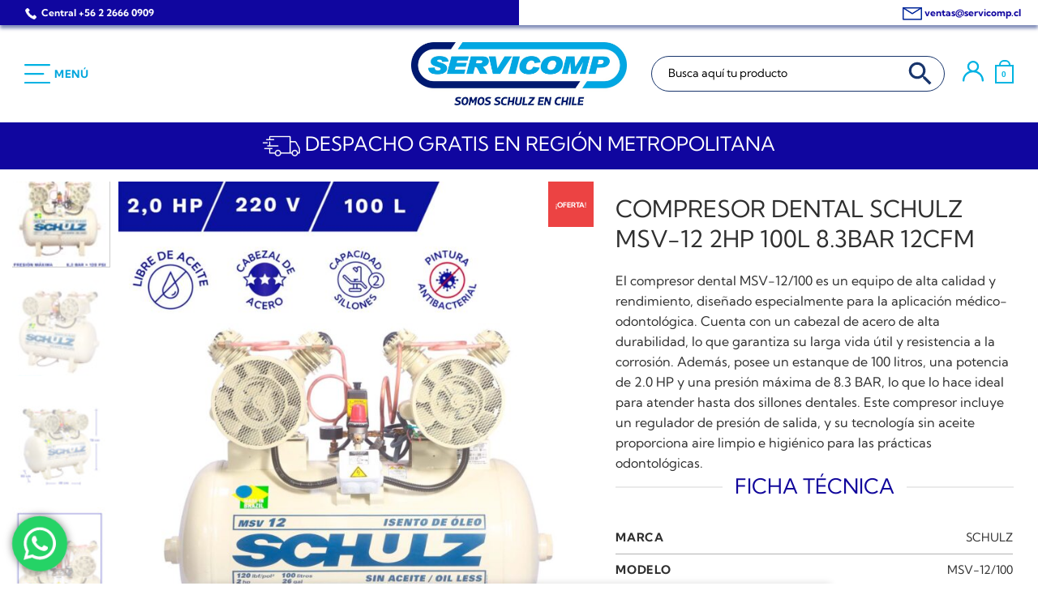

--- FILE ---
content_type: text/html; charset=UTF-8
request_url: https://www.servicomp.cl/producto/compresor-dental-schulz-msv-12-2hp-100l-8-3bar-12cfm/
body_size: 52727
content:
<!DOCTYPE html>
<html lang="es" prefix="og: https://ogp.me/ns#" class="loading-site no-js">
<head>
	<meta name="google-site-verification" content="Pxy-oz1MczjYiH100aL62PlSdSHqTgQ1nzleMJI2DjU" />
	<meta charset="UTF-8" />
	<link rel="profile" href="http://gmpg.org/xfn/11" />
	<link rel="pingback" href="https://www.servicomp.cl/xmlrpc.php" />
		<!-- Google Tag Manager -->
	<script>(function(w,d,s,l,i){w[l]=w[l]||[];w[l].push({'gtm.start':
	new Date().getTime(),event:'gtm.js'});var f=d.getElementsByTagName(s)[0],
	j=d.createElement(s),dl=l!='dataLayer'?'&l='+l:'';j.async=true;j.src=
	'https://www.googletagmanager.com/gtm.js?id='+i+dl;f.parentNode.insertBefore(j,f);
	})(window,document,'script','dataLayer','GTM-5JNHLZQ');</script>
	<!-- End Google Tag Manager -->

	<script>(function(html){html.className = html.className.replace(/\bno-js\b/,'js')})(document.documentElement);</script>
	<style>img:is([sizes="auto" i], [sizes^="auto," i]) { contain-intrinsic-size: 3000px 1500px }</style>
	<meta name="viewport" content="width=device-width, initial-scale=1" />
<!-- Optimización para motores de búsqueda de Rank Math -  https://rankmath.com/ -->
<title>COMPRESOR DENTAL SCHULZ MSV-12 2HP 100L 8.3BAR 12CFM &raquo; SERVICOMP</title>
<meta name="description" content="El compresor dental MSV-12/100 es un equipo de alta calidad y rendimiento, diseñado especialmente para la aplicación médico-odontológica. Cuenta con un cabezal de acero de alta durabilidad, lo que garantiza su larga vida útil y resistencia a la corrosión. Además, posee un estanque de 100 litros, una potencia de 2.0 HP y una presión máxima de 8.3 BAR, lo que lo hace ideal para atender hasta dos sillones dentales. Este compresor incluye un regulador de presión de salida, y su tecnología sin aceite proporciona aire limpio e higiénico para las prácticas odontológicas."/>
<meta name="robots" content="follow, index, max-snippet:-1, max-video-preview:-1, max-image-preview:large"/>
<link rel="canonical" href="https://www.servicomp.cl/producto/compresor-dental-schulz-msv-12-2hp-100l-8-3bar-12cfm/" />
<meta property="og:locale" content="es_ES" />
<meta property="og:type" content="product" />
<meta property="og:title" content="COMPRESOR DENTAL SCHULZ MSV-12 2HP 100L 8.3BAR 12CFM &raquo; SERVICOMP" />
<meta property="og:description" content="El compresor dental MSV-12/100 es un equipo de alta calidad y rendimiento, diseñado especialmente para la aplicación médico-odontológica. Cuenta con un cabezal de acero de alta durabilidad, lo que garantiza su larga vida útil y resistencia a la corrosión. Además, posee un estanque de 100 litros, una potencia de 2.0 HP y una presión máxima de 8.3 BAR, lo que lo hace ideal para atender hasta dos sillones dentales. Este compresor incluye un regulador de presión de salida, y su tecnología sin aceite proporciona aire limpio e higiénico para las prácticas odontológicas." />
<meta property="og:url" content="https://www.servicomp.cl/producto/compresor-dental-schulz-msv-12-2hp-100l-8-3bar-12cfm/" />
<meta property="og:site_name" content="SERVICOMP" />
<meta property="og:updated_time" content="2025-03-21T14:30:12-03:00" />
<meta property="og:image" content="https://www.servicomp.cl/wp-content/uploads/2022/02/9308045-0-4.jpg" />
<meta property="og:image:secure_url" content="https://www.servicomp.cl/wp-content/uploads/2022/02/9308045-0-4.jpg" />
<meta property="og:image:width" content="1500" />
<meta property="og:image:height" content="2000" />
<meta property="og:image:alt" content="COMPRESOR DENTAL MSV-12/100 FRENTE" />
<meta property="og:image:type" content="image/jpeg" />
<meta property="product:brand" content="SCHULZ" />
<meta property="product:price:amount" content="2362864" />
<meta property="product:price:currency" content="CLP" />
<meta property="product:availability" content="instock" />
<meta name="twitter:card" content="summary_large_image" />
<meta name="twitter:title" content="COMPRESOR DENTAL SCHULZ MSV-12 2HP 100L 8.3BAR 12CFM &raquo; SERVICOMP" />
<meta name="twitter:description" content="El compresor dental MSV-12/100 es un equipo de alta calidad y rendimiento, diseñado especialmente para la aplicación médico-odontológica. Cuenta con un cabezal de acero de alta durabilidad, lo que garantiza su larga vida útil y resistencia a la corrosión. Además, posee un estanque de 100 litros, una potencia de 2.0 HP y una presión máxima de 8.3 BAR, lo que lo hace ideal para atender hasta dos sillones dentales. Este compresor incluye un regulador de presión de salida, y su tecnología sin aceite proporciona aire limpio e higiénico para las prácticas odontológicas." />
<meta name="twitter:site" content="@servicompchile" />
<meta name="twitter:creator" content="@servicompchile" />
<meta name="twitter:image" content="https://www.servicomp.cl/wp-content/uploads/2022/02/9308045-0-4.jpg" />
<meta name="twitter:label1" content="Precio" />
<meta name="twitter:data1" content="&#036;2.362.864" />
<meta name="twitter:label2" content="Disponibilidad" />
<meta name="twitter:data2" content="Hay existencias" />
<script type="application/ld+json" class="rank-math-schema">{"@context":"https://schema.org","@graph":[{"@type":"Organization","@id":"https://www.servicomp.cl/#organization","name":"SERVICOMP","url":"https://www.servicomp.cl","sameAs":["https://www.facebook.com/servicompchile/","https://twitter.com/servicompchile"],"logo":{"@type":"ImageObject","@id":"https://www.servicomp.cl/#logo","url":"https://www.servicomp.cl/wp-content/uploads/2022/09/servicomp_logo.jpg","contentUrl":"https://www.servicomp.cl/wp-content/uploads/2022/09/servicomp_logo.jpg","caption":"SERVICOMP","inLanguage":"es","width":"112","height":"112"}},{"@type":"WebSite","@id":"https://www.servicomp.cl/#website","url":"https://www.servicomp.cl","name":"SERVICOMP","publisher":{"@id":"https://www.servicomp.cl/#organization"},"inLanguage":"es"},{"@type":"ImageObject","@id":"https://www.servicomp.cl/wp-content/uploads/2022/02/9308045-0-4.jpg","url":"https://www.servicomp.cl/wp-content/uploads/2022/02/9308045-0-4.jpg","width":"1500","height":"2000","caption":"COMPRESOR DENTAL MSV-12/100 FRENTE","inLanguage":"es"},{"@type":"ItemPage","@id":"https://www.servicomp.cl/producto/compresor-dental-schulz-msv-12-2hp-100l-8-3bar-12cfm/#webpage","url":"https://www.servicomp.cl/producto/compresor-dental-schulz-msv-12-2hp-100l-8-3bar-12cfm/","name":"COMPRESOR DENTAL SCHULZ MSV-12 2HP 100L 8.3BAR 12CFM &raquo; SERVICOMP","datePublished":"2022-02-02T18:31:41-03:00","dateModified":"2025-03-21T14:30:12-03:00","isPartOf":{"@id":"https://www.servicomp.cl/#website"},"primaryImageOfPage":{"@id":"https://www.servicomp.cl/wp-content/uploads/2022/02/9308045-0-4.jpg"},"inLanguage":"es"},{"@type":"Product","brand":{"@type":"Brand","name":"SCHULZ"},"name":"COMPRESOR DENTAL SCHULZ MSV-12 2HP 100L 8.3BAR 12CFM &raquo; SERVICOMP","description":"El compresor dental MSV-12/100 es un equipo de alta calidad y rendimiento, dise\u00f1ado especialmente para la aplicaci\u00f3n m\u00e9dico-odontol\u00f3gica. Cuenta con un cabezal de acero de alta durabilidad, lo que garantiza su larga vida \u00fatil y resistencia a la corrosi\u00f3n. Adem\u00e1s, posee un estanque de 100 litros, una potencia de 2.0 HP y una presi\u00f3n m\u00e1xima de 8.3 BAR, lo que lo hace ideal para atender hasta dos sillones dentales. Este compresor incluye un regulador de presi\u00f3n de salida, y su tecnolog\u00eda sin aceite proporciona aire limpio e higi\u00e9nico para las pr\u00e1cticas odontol\u00f3gicas.","sku":"9308045-0","category":"Compresores &gt; Compresores Libres de Aceite &gt; Pist\u00f3n Libres de Aceite","mainEntityOfPage":{"@id":"https://www.servicomp.cl/producto/compresor-dental-schulz-msv-12-2hp-100l-8-3bar-12cfm/#webpage"},"image":[{"@type":"ImageObject","url":"https://www.servicomp.cl/wp-content/uploads/2022/02/9308045-0-4.jpg","height":"2000","width":"1500"},{"@type":"ImageObject","url":"https://www.servicomp.cl/wp-content/uploads/2022/02/9308045-0_2-1.jpg","height":"2000","width":"1500"},{"@type":"ImageObject","url":"https://www.servicomp.cl/wp-content/uploads/2022/02/9308045-0_3-1.jpg","height":"2000","width":"1500"},{"@type":"ImageObject","url":"https://www.servicomp.cl/wp-content/uploads/2022/02/9308045-0_4.jpg","height":"2000","width":"1500"}],"offers":{"@type":"Offer","price":"2362864","priceCurrency":"CLP","priceValidUntil":"2027-12-31","availability":"http://schema.org/InStock","itemCondition":"NewCondition","url":"https://www.servicomp.cl/producto/compresor-dental-schulz-msv-12-2hp-100l-8-3bar-12cfm/","seller":{"@type":"Organization","@id":"https://www.servicomp.cl/","name":"SERVICOMP","url":"https://www.servicomp.cl","logo":"https://www.servicomp.cl/wp-content/uploads/2022/09/servicomp_logo.jpg"},"priceSpecification":{"price":"2362864","priceCurrency":"CLP","valueAddedTaxIncluded":"true"}},"additionalProperty":[{"@type":"PropertyValue","name":"pa_marca","value":"SCHULZ"},{"@type":"PropertyValue","name":"pa_modelo","value":"MSV-12/100"},{"@type":"PropertyValue","name":"pa_tipo-de-producto","value":"Pist\u00f3n libre de aceite"},{"@type":"PropertyValue","name":"pa_material-del-cabezal","value":"Acero"},{"@type":"PropertyValue","name":"pa_voltaje-v","value":"220"},{"@type":"PropertyValue","name":"pa_potencia-hp","value":"2"},{"@type":"PropertyValue","name":"pa_potencia-kw","value":"1.5"},{"@type":"PropertyValue","name":"pa_caudal-cfm","value":"12"},{"@type":"PropertyValue","name":"pa_caudal-l","value":"340"},{"@type":"PropertyValue","name":"pa_estanque-l","value":"100"},{"@type":"PropertyValue","name":"pa_conexin-de-salida","value":"1/4"},{"@type":"PropertyValue","name":"pa_presion-bar","value":"8"},{"@type":"PropertyValue","name":"pa_presion-psi","value":"120"}],"@id":"https://www.servicomp.cl/producto/compresor-dental-schulz-msv-12-2hp-100l-8-3bar-12cfm/#richSnippet"}]}</script>
<!-- /Plugin Rank Math WordPress SEO -->

<link rel='dns-prefetch' href='//www.googletagmanager.com' />

<link rel='prefetch' href='https://www.servicomp.cl/wp-content/themes/flatsome/assets/js/flatsome.js?ver=e1ad26bd5672989785e1' />
<link rel='prefetch' href='https://www.servicomp.cl/wp-content/themes/flatsome/assets/js/chunk.slider.js?ver=3.19.8' />
<link rel='prefetch' href='https://www.servicomp.cl/wp-content/themes/flatsome/assets/js/chunk.popups.js?ver=3.19.8' />
<link rel='prefetch' href='https://www.servicomp.cl/wp-content/themes/flatsome/assets/js/chunk.tooltips.js?ver=3.19.8' />
<link rel='prefetch' href='https://www.servicomp.cl/wp-content/themes/flatsome/assets/js/woocommerce.js?ver=dd6035ce106022a74757' />
<link rel="alternate" type="application/rss+xml" title="SERVICOMP &raquo; Feed" href="https://www.servicomp.cl/feed/" />
<link rel="alternate" type="application/rss+xml" title="SERVICOMP &raquo; Feed de los comentarios" href="https://www.servicomp.cl/comments/feed/" />
<link data-minify="1" rel='stylesheet' id='ht_ctc_main_css-css' href='https://www.servicomp.cl/wp-content/cache/min/1/wp-content/plugins/click-to-chat-for-whatsapp/new/inc/assets/css/main.css?ver=1769795159' type='text/css' media='all' />
<style id='dominant-color-styles-inline-css' type='text/css'>
img[data-dominant-color]:not(.has-transparency) { background-color: var(--dominant-color); }
</style>
<link data-minify="1" rel='stylesheet' id='printomatic-css-css' href='https://www.servicomp.cl/wp-content/cache/min/1/wp-content/plugins/print-o-matic/css/style.css?ver=1769795159' type='text/css' media='all' />
<link rel='stylesheet' id='woo-coupon-url-css' href='https://www.servicomp.cl/wp-content/plugins/woo-coupon-url/public/css/woo-coupon-url-public.css?ver=1.0.0' type='text/css' media='all' />
<link data-minify="1" rel='stylesheet' id='woocommerce-bought-together-public-css' href='https://www.servicomp.cl/wp-content/cache/min/1/wp-content/plugins/woocommerce-bought-together/public/css/woocommerce-bought-together-public.css?ver=1769795159' type='text/css' media='all' />
<link data-minify="1" rel='stylesheet' id='slick-css' href='https://www.servicomp.cl/wp-content/cache/min/1/wp-content/plugins/woocommerce-bought-together/public/vendor/slick/slick.css?ver=1769795159' type='text/css' media='all' />
<link rel='stylesheet' id='photoswipe-css' href='https://www.servicomp.cl/wp-content/plugins/woocommerce/assets/css/photoswipe/photoswipe.min.css?ver=10.4.3' type='text/css' media='all' />
<link rel='stylesheet' id='photoswipe-default-skin-css' href='https://www.servicomp.cl/wp-content/plugins/woocommerce/assets/css/photoswipe/default-skin/default-skin.min.css?ver=10.4.3' type='text/css' media='all' />
<style id='woocommerce-inline-inline-css' type='text/css'>
.woocommerce form .form-row .required { visibility: visible; }
</style>
<link data-minify="1" rel='stylesheet' id='wt-woocommerce-related-products-css' href='https://www.servicomp.cl/wp-content/cache/min/1/wp-content/plugins/wt-woocommerce-related-products/public/css/custom-related-products-public.css?ver=1769795159' type='text/css' media='all' />
<link rel='stylesheet' id='carousel-css-css' href='https://www.servicomp.cl/wp-content/plugins/wt-woocommerce-related-products/public/css/owl.carousel.min.css?ver=1.7.6' type='text/css' media='all' />
<link rel='stylesheet' id='carousel-theme-css-css' href='https://www.servicomp.cl/wp-content/plugins/wt-woocommerce-related-products/public/css/owl.theme.default.min.css?ver=1.7.6' type='text/css' media='all' />
<link rel='stylesheet' id='ivory-search-styles-css' href='https://www.servicomp.cl/wp-content/plugins/add-search-to-menu/public/css/ivory-search.min.css?ver=5.5.13' type='text/css' media='all' />
<link rel='stylesheet' id='pmfcf-sweetalert2-style-css' href='https://www.servicomp.cl/wp-content/plugins/popup-message-contact-form-7/css/sweetalert2.min.css?ver=6.8.3' type='text/css' media='all' />
<link data-minify="1" rel='stylesheet' id='pmfcf-style-css' href='https://www.servicomp.cl/wp-content/cache/min/1/wp-content/plugins/popup-message-contact-form-7/css/style.css?ver=1769795159' type='text/css' media='all' />
<link data-minify="1" rel='stylesheet' id='flatsome-main-css' href='https://www.servicomp.cl/wp-content/cache/min/1/wp-content/themes/flatsome/assets/css/flatsome.css?ver=1769795159' type='text/css' media='all' />
<style id='flatsome-main-inline-css' type='text/css'>
@font-face {
				font-family: "fl-icons";
				font-display: block;
				src: url(https://www.servicomp.cl/wp-content/themes/flatsome/assets/css/icons/fl-icons.eot?v=3.19.8);
				src:
					url(https://www.servicomp.cl/wp-content/themes/flatsome/assets/css/icons/fl-icons.eot#iefix?v=3.19.8) format("embedded-opentype"),
					url(https://www.servicomp.cl/wp-content/themes/flatsome/assets/css/icons/fl-icons.woff2?v=3.19.8) format("woff2"),
					url(https://www.servicomp.cl/wp-content/themes/flatsome/assets/css/icons/fl-icons.ttf?v=3.19.8) format("truetype"),
					url(https://www.servicomp.cl/wp-content/themes/flatsome/assets/css/icons/fl-icons.woff?v=3.19.8) format("woff"),
					url(https://www.servicomp.cl/wp-content/themes/flatsome/assets/css/icons/fl-icons.svg?v=3.19.8#fl-icons) format("svg");
			}
</style>
<link data-minify="1" rel='stylesheet' id='flatsome-shop-css' href='https://www.servicomp.cl/wp-content/cache/min/1/wp-content/themes/flatsome/assets/css/flatsome-shop.css?ver=1769795159' type='text/css' media='all' />
<link data-minify="1" rel='stylesheet' id='flatsome-style-css' href='https://www.servicomp.cl/wp-content/cache/min/1/wp-content/themes/flatsome-child/style.css?ver=1769795159' type='text/css' media='all' />
<script type="text/javascript" id="web-worker-offloading-js-before">
/* <![CDATA[ */
window.partytown = {...(window.partytown || {}), ...{"lib":"\/wp-content\/plugins\/web-worker-offloading\/build\/","globalFns":["gtag","wp_has_consent","gtag","gtag"],"forward":["dataLayer.push","gtag","dataLayer.push","gtag","dataLayer.push","gtag"],"mainWindowAccessors":["_googlesitekitConsentCategoryMap","_googlesitekitConsents","wp_consent_type","wp_fallback_consent_type","wp_has_consent","waitfor_consent_hook"]}};
/* ]]> */
</script>
<script type="text/javascript" id="web-worker-offloading-js-after">
/* <![CDATA[ */
/* Partytown 0.10.2-dev1727590485751 - MIT builder.io */
const t={preserveBehavior:!1},e=e=>{if("string"==typeof e)return[e,t];const[n,r=t]=e;return[n,{...t,...r}]},n=Object.freeze((()=>{const t=new Set;let e=[];do{Object.getOwnPropertyNames(e).forEach((n=>{"function"==typeof e[n]&&t.add(n)}))}while((e=Object.getPrototypeOf(e))!==Object.prototype);return Array.from(t)})());!function(t,r,o,i,a,s,c,d,l,p,u=t,f){function h(){f||(f=1,"/"==(c=(s.lib||"/~partytown/")+(s.debug?"debug/":""))[0]&&(l=r.querySelectorAll('script[type="text/partytown"]'),i!=t?i.dispatchEvent(new CustomEvent("pt1",{detail:t})):(d=setTimeout(v,999999999),r.addEventListener("pt0",w),a?y(1):o.serviceWorker?o.serviceWorker.register(c+(s.swPath||"partytown-sw.js"),{scope:c}).then((function(t){t.active?y():t.installing&&t.installing.addEventListener("statechange",(function(t){"activated"==t.target.state&&y()}))}),console.error):v())))}function y(e){p=r.createElement(e?"script":"iframe"),t._pttab=Date.now(),e||(p.style.display="block",p.style.width="0",p.style.height="0",p.style.border="0",p.style.visibility="hidden",p.setAttribute("aria-hidden",!0)),p.src=c+"partytown-"+(e?"atomics.js?v=0.10.2-dev1727590485751":"sandbox-sw.html?"+t._pttab),r.querySelector(s.sandboxParent||"body").appendChild(p)}function v(n,o){for(w(),i==t&&(s.forward||[]).map((function(n){const[r]=e(n);delete t[r.split(".")[0]]})),n=0;n<l.length;n++)(o=r.createElement("script")).innerHTML=l[n].innerHTML,o.nonce=s.nonce,r.head.appendChild(o);p&&p.parentNode.removeChild(p)}function w(){clearTimeout(d)}s=t.partytown||{},i==t&&(s.forward||[]).map((function(r){const[o,{preserveBehavior:i}]=e(r);u=t,o.split(".").map((function(e,r,o){var a;u=u[o[r]]=r+1<o.length?u[o[r]]||(a=o[r+1],n.includes(a)?[]:{}):(()=>{let e=null;if(i){const{methodOrProperty:n,thisObject:r}=((t,e)=>{let n=t;for(let t=0;t<e.length-1;t+=1)n=n[e[t]];return{thisObject:n,methodOrProperty:e.length>0?n[e[e.length-1]]:void 0}})(t,o);"function"==typeof n&&(e=(...t)=>n.apply(r,...t))}return function(){let n;return e&&(n=e(arguments)),(t._ptf=t._ptf||[]).push(o,arguments),n}})()}))})),"complete"==r.readyState?h():(t.addEventListener("DOMContentLoaded",h),t.addEventListener("load",h))}(window,document,navigator,top,window.crossOriginIsolated);
/* ]]> */
</script>
<script type="text/javascript" src="https://www.servicomp.cl/wp-includes/js/jquery/jquery.min.js?ver=3.7.1" id="jquery-core-js" defer></script>
<script data-minify="1" type="text/javascript" src="https://www.servicomp.cl/wp-content/cache/min/1/wp-content/plugins/woo-coupon-url/public/js/woo-coupon-url-public.js?ver=1769795159" id="woo-coupon-url-js" defer></script>
<script type="text/javascript" src="https://www.servicomp.cl/wp-content/plugins/woocommerce/assets/js/photoswipe/photoswipe.min.js?ver=4.1.1-wc.10.4.3" id="wc-photoswipe-js" defer="defer" data-wp-strategy="defer"></script>
<script type="text/javascript" src="https://www.servicomp.cl/wp-content/plugins/woocommerce/assets/js/photoswipe/photoswipe-ui-default.min.js?ver=4.1.1-wc.10.4.3" id="wc-photoswipe-ui-default-js" defer="defer" data-wp-strategy="defer"></script>
<script type="text/javascript" id="wc-single-product-js-extra">
/* <![CDATA[ */
var wc_single_product_params = {"i18n_required_rating_text":"Por favor elige una puntuaci\u00f3n","i18n_rating_options":["1 of 5 stars","2 of 5 stars","3 of 5 stars","4 of 5 stars","5 of 5 stars"],"i18n_product_gallery_trigger_text":"Ver galer\u00eda de im\u00e1genes a pantalla completa","review_rating_required":"yes","flexslider":{"rtl":false,"animation":"slide","smoothHeight":true,"directionNav":false,"controlNav":"thumbnails","slideshow":false,"animationSpeed":500,"animationLoop":false,"allowOneSlide":false},"zoom_enabled":"","zoom_options":[],"photoswipe_enabled":"1","photoswipe_options":{"shareEl":false,"closeOnScroll":false,"history":false,"hideAnimationDuration":0,"showAnimationDuration":0},"flexslider_enabled":""};
/* ]]> */
</script>
<script type="text/javascript" src="https://www.servicomp.cl/wp-content/plugins/woocommerce/assets/js/frontend/single-product.min.js?ver=10.4.3" id="wc-single-product-js" defer="defer" data-wp-strategy="defer"></script>
<script type="text/javascript" src="https://www.servicomp.cl/wp-content/plugins/woocommerce/assets/js/jquery-blockui/jquery.blockUI.min.js?ver=2.7.0-wc.10.4.3" id="wc-jquery-blockui-js" data-wp-strategy="defer" defer></script>
<script type="text/javascript" src="https://www.servicomp.cl/wp-content/plugins/woocommerce/assets/js/js-cookie/js.cookie.min.js?ver=2.1.4-wc.10.4.3" id="wc-js-cookie-js" data-wp-strategy="defer" defer></script>
<script type="text/javascript" id="wp-shipping-prices-for-enviame-js-extra">
/* <![CDATA[ */
var wpshippingprices_vars = {"ajaxurl":"https:\/\/www.servicomp.cl\/wp-admin\/admin-ajax.php"};
/* ]]> */
</script>
<script data-minify="1" type="text/javascript" src="https://www.servicomp.cl/wp-content/cache/min/1/wp-content/plugins/wp-shipping-prices-for-enviame/public/js/wp-shipping-prices-for-enviame-public.js?ver=1769795159" id="wp-shipping-prices-for-enviame-js" defer></script>
<script data-minify="1" type="text/javascript" src="https://www.servicomp.cl/wp-content/cache/min/1/wp-content/plugins/wt-woocommerce-related-products/public/js/custom-related-products-public.js?ver=1769795159" id="wt-woocommerce-related-products-js" defer></script>
<script data-minify="1" type="text/javascript" src="https://www.servicomp.cl/wp-content/cache/min/1/wp-content/plugins/wt-woocommerce-related-products/public/js/wt_owl_carousel.js?ver=1769795159" id="wt-owl-js-js" defer></script>
<script data-minify="1" type="text/javascript" src="https://www.servicomp.cl/wp-content/cache/min/1/wp-content/plugins/popup-message-contact-form-7/js/popupscript.js?ver=1769795159" id="pmfcf-script-popupscript-js" defer></script>
<script type="text/javascript" src="https://www.servicomp.cl/wp-content/plugins/popup-message-contact-form-7/js/sweetalert2.all.min.js?ver=6.8.3" id="pmfcf-script-sweetalert2-js" defer></script>
<script data-minify="1" type="text/javascript" src="https://www.servicomp.cl/wp-content/cache/min/1/wp-content/plugins/popup-message-contact-form-7/js/jscolor.js?ver=1769795159" id="pmfcf-jscolor-js" defer></script>
<script data-minify="1" type="text/javascript" src="https://www.servicomp.cl/wp-content/cache/min/1/wp-content/themes/flatsome-child/js/rut-mask.js?ver=1769795159" id="mask-rut-js" defer></script>
<script data-minify="1" type="text/javascript" src="https://www.servicomp.cl/wp-content/cache/min/1/wp-content/themes/flatsome-child/js/jquery.mask.js?ver=1769795159" id="mask-js" defer></script>

<!-- Fragmento de código de la etiqueta de Google (gtag.js) añadida por Site Kit -->
<!-- Fragmento de código de Google Analytics añadido por Site Kit -->
<script type="text/partytown" src="https://www.googletagmanager.com/gtag/js?id=GT-PJR5XD" id="google_gtagjs-js" async></script>
<script type="text/partytown" id="google_gtagjs-js-after">
/* <![CDATA[ */
window.dataLayer = window.dataLayer || [];function gtag(){dataLayer.push(arguments);}
gtag("set","linker",{"domains":["www.servicomp.cl"]});
gtag("js", new Date());
gtag("set", "developer_id.dZTNiMT", true);
gtag("config", "GT-PJR5XD");
/* ]]> */
</script>
<link rel="https://api.w.org/" href="https://www.servicomp.cl/wp-json/" /><link rel="alternate" title="JSON" type="application/json" href="https://www.servicomp.cl/wp-json/wp/v2/product/3386" /><link rel="EditURI" type="application/rsd+xml" title="RSD" href="https://www.servicomp.cl/xmlrpc.php?rsd" />
<meta name="generator" content="WordPress 6.8.3" />
<link rel='shortlink' href='https://www.servicomp.cl/?p=3386' />
<link rel="alternate" title="oEmbed (JSON)" type="application/json+oembed" href="https://www.servicomp.cl/wp-json/oembed/1.0/embed?url=https%3A%2F%2Fwww.servicomp.cl%2Fproducto%2Fcompresor-dental-schulz-msv-12-2hp-100l-8-3bar-12cfm%2F" />
<link rel="alternate" title="oEmbed (XML)" type="text/xml+oembed" href="https://www.servicomp.cl/wp-json/oembed/1.0/embed?url=https%3A%2F%2Fwww.servicomp.cl%2Fproducto%2Fcompresor-dental-schulz-msv-12-2hp-100l-8-3bar-12cfm%2F&#038;format=xml" />
<link rel="alternate" href="https://www.servicomp.cl/producto/compresor-dental-schulz-msv-12-2hp-100l-8-3bar-12cfm/" hreflang="x-default" /><meta name="generator" content="dominant-color-images 1.2.0">
<meta name="generator" content="Site Kit by Google 1.168.0" /><meta name="generator" content="performance-lab 4.0.0; plugins: dominant-color-images, embed-optimizer, performant-translations, web-worker-offloading, webp-uploads">
<meta name="generator" content="performant-translations 1.2.0">
<meta name="generator" content="web-worker-offloading 0.2.0">
<meta name="generator" content="webp-uploads 2.6.0">
<!-- Google site verification - Google for WooCommerce -->
<meta name="google-site-verification" content="kYlHpLNFIy61ux424uOYoul1EaDHXi4rA7sT_Yp8Zys" />
	<noscript><style>.woocommerce-product-gallery{ opacity: 1 !important; }</style></noscript>
	<meta name="generator" content="optimization-detective 1.0.0-beta3">
<meta name="generator" content="embed-optimizer 1.0.0-beta2">
<link rel="icon" href="https://www.servicomp.cl/wp-content/uploads/2022/09/cropped-FAVICON-32x32.png" sizes="32x32" />
<link rel="icon" href="https://www.servicomp.cl/wp-content/uploads/2022/09/cropped-FAVICON-192x192.png" sizes="192x192" />
<link rel="apple-touch-icon" href="https://www.servicomp.cl/wp-content/uploads/2022/09/cropped-FAVICON-180x180.png" />
<meta name="msapplication-TileImage" content="https://www.servicomp.cl/wp-content/uploads/2022/09/cropped-FAVICON-270x270.png" />
<style id="custom-css" type="text/css">:root {--primary-color: #10069f;--fs-color-primary: #10069f;--fs-color-secondary: #00b5e2;--fs-color-success: #21a739;--fs-color-alert: #e81515;--fs-experimental-link-color: #0f41a1;--fs-experimental-link-color-hover: #1e9bde;}.tooltipster-base {--tooltip-color: #fff;--tooltip-bg-color: #000;}.off-canvas-right .mfp-content, .off-canvas-left .mfp-content {--drawer-width: 300px;}.off-canvas .mfp-content.off-canvas-cart {--drawer-width: 360px;}.container-width, .full-width .ubermenu-nav, .container, .row{max-width: 1250px}.row.row-collapse{max-width: 1220px}.row.row-small{max-width: 1242.5px}.row.row-large{max-width: 1280px}.header-main{height: 90px}#logo img{max-height: 90px}#logo{width:200px;}.header-bottom{min-height: 58px}.header-top{min-height: 30px}.transparent .header-main{height: 90px}.transparent #logo img{max-height: 90px}.has-transparent + .page-title:first-of-type,.has-transparent + #main > .page-title,.has-transparent + #main > div > .page-title,.has-transparent + #main .page-header-wrapper:first-of-type .page-title{padding-top: 170px;}.header.show-on-scroll,.stuck .header-main{height:47px!important}.stuck #logo img{max-height: 47px!important}.search-form{ width: 60%;}.header-bottom {background-color: #25a8dd}.top-bar-nav > li > a{line-height: 16px }.header-main .nav > li > a{line-height: 16px }.stuck .header-main .nav > li > a{line-height: 50px }.header-bottom-nav > li > a{line-height: 16px }@media (max-width: 549px) {.header-main{height: 59px}#logo img{max-height: 59px}}.main-menu-overlay{background-color: #18356c}.nav-dropdown{font-size:100%}body{color: #2f2f2f}h1,h2,h3,h4,h5,h6,.heading-font{color: #727272;}body{font-size: 100%;}body{font-family: "Kumbh Sans", sans-serif;}body {font-weight: 400;font-style: normal;}.nav > li > a {font-family: "Kumbh Sans", sans-serif;}.mobile-sidebar-levels-2 .nav > li > ul > li > a {font-family: "Kumbh Sans", sans-serif;}.nav > li > a,.mobile-sidebar-levels-2 .nav > li > ul > li > a {font-weight: 700;font-style: normal;}h1,h2,h3,h4,h5,h6,.heading-font, .off-canvas-center .nav-sidebar.nav-vertical > li > a{font-family: "Kumbh Sans", sans-serif;}h1,h2,h3,h4,h5,h6,.heading-font,.banner h1,.banner h2 {font-weight: 700;font-style: normal;}.alt-font{font-family: "Work Sans", sans-serif;}.alt-font {font-weight: 900!important;font-style: normal!important;}.breadcrumbs{text-transform: none;}.header:not(.transparent) .header-bottom-nav.nav > li > a{color: #2f2f2f;}.header:not(.transparent) .header-bottom-nav.nav > li > a:hover,.header:not(.transparent) .header-bottom-nav.nav > li.active > a,.header:not(.transparent) .header-bottom-nav.nav > li.current > a,.header:not(.transparent) .header-bottom-nav.nav > li > a.active,.header:not(.transparent) .header-bottom-nav.nav > li > a.current{color: #2362db;}.header-bottom-nav.nav-line-bottom > li > a:before,.header-bottom-nav.nav-line-grow > li > a:before,.header-bottom-nav.nav-line > li > a:before,.header-bottom-nav.nav-box > li > a:hover,.header-bottom-nav.nav-box > li.active > a,.header-bottom-nav.nav-pills > li > a:hover,.header-bottom-nav.nav-pills > li.active > a{color:#FFF!important;background-color: #2362db;}input[type='submit'], input[type="button"], button:not(.icon), .button:not(.icon){border-radius: 20px!important}@media screen and (min-width: 550px){.products .box-vertical .box-image{min-width: 500px!important;width: 500px!important;}}.absolute-footer, html{background-color: #ffffff}button[name='update_cart'] { display: none; }.header-vertical-menu__opener{background-color: #ffffff}.nav-vertical-fly-out > li + li {border-top-width: 1px; border-top-style: solid;}/* Custom CSS */.front2acc {font-weight: normal;color: #2f2f2f;border-top-color: #727272;padding: 1em;background-color: #202c69;color: white;text-align: center;}.internoaccordion{padding: 1em 0.5em;}.page-title-inner .flex-col div.is-small:after {-webkit-box-shadow: 0px 4px 4px 0px rgb(0 26 114 / 50%);-moz-box-shadow: 0px 4px 4px 0px rgba(0,26,114,0.5);box-shadow: 0px 4px 4px 0px rgb(0 26 114 / 50%);}.page-title-inner div.flex-col:nth-child(1) div.is-small{font-size:1.2em}.nav-vertical.nav-tabs > li.active > a, .scroll-to-bullets a.active, .nav-pagination > li > .current, .nav-pagination > li > span:hover, .nav-pagination > li > a:hover, .has-hover:hover .badge-outline .badge-inner, .accordion-title.active, .featured-table, .is-outline:hover, .tagcloud a:hover, blockquote, .has-border, .cart-icon strong:after, .cart-icon strong, .blockUI:before, .processing:before, .loading-spin, .slider-nav-circle .flickity-prev-next-button:hover svg, .slider-nav-circle .flickity-prev-next-button:hover .arrow, .primary.is-outline:hover {border-color: #00b5e2;}.accordion-title.active, .has-icon-bg .icon .icon-inner, .logo a, .primary.is-underline, .primary.is-link, .badge-outline .badge-inner, .nav-outline > li.active> a, .nav-outline >li.active > a, .cart-icon strong, [data-color='primary'], .is-outline.primary {color: #00b5e2;}.cart-icon:hover strong {background-color: #00b5e2;}li.html.custom.html_nav_position_text {display: inline-block;}li.html.custom.html_top_right_text {display: inline-block;}.nav>li>a>i.icon-menu {font-size: 4em;color:#10069f;}span.menu-title.uppercase.hide-for-small {color: #10069f;}.irs-bar {background-color: #7c9cd8;}.irs-handle>i:first-child {background-color: #2362db;}.category-filtering.category-filter-row.show-for-medium {position: fixed;bottom: 0;z-index: 99;right: 50%;transform: translate(50%, 0);width: 100%;background-color: white;-webkit-box-shadow: 0px -5px 5px 0px rgb(0 26 114 / 50%);-moz-box-shadow: 0px -5px 5px 0px rgb(0 26 114 / 50%);box-shadow: 0px -5px 5px 0px rgb(0 26 114 / 50%);}/*Sombra cuatica*/.sombracuatica{-webkit-box-shadow: 0px 0px 5px 0px rgb(0 26 114 / 50%);-moz-box-shadow: 0px 0px 5px 0px rgb(0 26 114 / 50%);box-shadow: 0px 0px 5px 0px rgb(0 26 114 / 50%);border-radius: 50px;}.solosombra{-webkit-box-shadow: 0px 0px 18px 0px rgba(0,26,114,0.5);-moz-box-shadow: 0px 0px 18px 0px rgba(0,26,114,0.5);box-shadow: 0px 0px 18px 0px rgba(0,26,114,0.5);}.titulocachupin h3{font-size: 0.9rem;font-weight: bold;color: #0f41a1;}span.section-title-main{border:0;}h4.section-title.section-title-normal {border: 0; }.bx-wrapper {margin: 0 auto 60px auto;}del span bdi {font-size: 0.75em;display: block;}.price-wrapper .price {text-align: center;display: block;}.badge-inner.secondary.on-sale {border-radius: 0;}.up-sells.upsells.products.upsells-wrapper.product-section {border: 0px;}li.html.custom.html_nav_position_text_top {BACKGROUND-color: white;}.header-main {height: 120px;}.flatsome-cookies {margin-left:20%;margin-right:20%;}/* Custom CSS Mobile */@media (max-width: 549px){#logo img{max-width:150px}.product-small.col{border: 6px solid #B9D9EB;margin-bottom:0px;padding-bottom:0px;}.page-title-inner div.flex-col:nth-child(1) div.is-small{font-size:0.8em;margin-top:-25px;}.product-small.col {background-color: white;}.products.row.row-small.large-columns-4.medium-columns-4.small-columns-2.equalize-box {background-color: #B9D9EB;}a.button.primary.is-link.is-small.lowercase {line-height: 1.7em;min-height: 1.5em;}/*Sombra cuatica*/.sombracuatica{-webkit-box-shadow: 0px 0px 5px 0px rgb(0 26 114 / 50%);-moz-box-shadow: 0px 0px 5px 0px rgb(0 26 114 / 50%);box-shadow: 0px 0px 5px 0px rgb(0 26 114 / 50%);border-radius: 70px;}ul.mobile-nav.nav.nav-left {width: 50px;}th, td {padding:0px;}.header-main {height: 75px;}form.is-search-form button.is-search-submit {right: -50px;}#wide-nav form.is-form-id-4497 {max-width: 85%;margin:0px;}span.is-search-icon {width: 48px;height: 48px;}}.label-new.menu-item > a:after{content:"Nuevo";}.label-hot.menu-item > a:after{content:"Caliente";}.label-sale.menu-item > a:after{content:"Oferta";}.label-popular.menu-item > a:after{content:"Populares";}</style>		<style type="text/css" id="wp-custom-css">
			/*boton zendesk*/
.buttonZendesk{
    border: 2px solid white;
    border-radius: 20px;
    text-align: center;
    padding-left: 20px;
	position: relative;
	right:10px;
}
.buttonZendesk button{
	margin: 0px;
}

.color-azul-salton {
	color:#10069b;
}

.flex-col.hide-for-medium.flex-right{
	background-color:white;
	width:50%;
}

#top-bar{
	-webkit-box-shadow: 0px 4px 4px 0px rgba(0,26,114,0.5);
-moz-box-shadow: 0px 4px 4px 0px rgba(0,26,114,0.5);
box-shadow: 0px 4px 4px 0px rgba(0,26,114,0.5);
    background: linear-gradient(to right, #10069f 50%, white 50%);
}

.section-title-main {
	color:#10069b;
}

p.lead, a.lead {
  color:#10069b;
}

.col-inner>.img:not(:last-child), .col>.img:not(:last-child) {
    margin-bottom: 0;
}

/*Sombra espectacular*/
.sombraespectacular{
-webkit-box-shadow: 0px 4px 4px 0px rgba(0,26,114,0.5);
-moz-box-shadow: 0px 4px 4px 0px rgba(0,26,114,0.5);
box-shadow: 0px 4px 4px 0px rgba(0,26,114,0.5);
}

/* Acordion espectacular*/
.acordionespectacular{
  background-color:#10069b;
	color:white;
  margin:auto;
  text-align:center;
  -webkit-box-shadow: 0px 4px 4px 0px rgba(0,26,114,0.5);
  -moz-box-shadow: 0px 4px 4px 0px rgba(0,26,114,0.5);
  box-shadow: 0px 4px 4px 0px rgba(0,26,114,0.5);
  border-radius:20px;
}

.acordionespectacular2{
	background-color: #00B5E2;
	color: white;
  margin:auto;
  text-align:center;
  -webkit-box-shadow: 0px 4px 4px 0px rgba(0,26,114,0.5);
  -moz-box-shadow: 0px 4px 4px 0px rgba(0,26,114,0.5);
  box-shadow: 0px 4px 4px 0px rgba(0,26,114,0.5);
  border-radius:20px;
}
a.accordion-title.plain{
	font-weight:900
	color: white;
}
a.accordion-title.plain:hover{
	color:white;
}
.accordion-title, .accordion-title.active {
    color: white;
}

.accordion-title, .accordion-title.active {
    color: #2f2f2f;
}

.accordion-inner{
	 background-color: white;
	 border-radius:10px 10px 15px 15px ;
}

.accordion-title, .accordion-title.active {
	border-top-color: none;
	border:0px;
}

.row .gallery, .row .row:not(.row-collapse), .container .row:not(.row-collapse), .lightbox-content .row:not(.row-collapse){
	margin:-15px;
}


/* yith badges */
.yith-wcbm-badge {
  font-family: "Kumbh Sans", sans-serif;
}


/*avisos woocommerce*/
.message-container.container.success-color.medium-text-center{
	text-align: center;
}


/*popup*/

.swal2-popup.swal2-modal.swal2-show{
	background-color:white !important;
}

.swal2-title span{
	color:black !important;
	
}

.swal2-confirm.swal2-styled{
	background-color:#2362db !important;
	text-transform: uppercase;
}



/**/
.woocommerce-form.woocommerce-form-register.register p{
	display:none;
}


.woocommerce-form.woocommerce-form-register.register .woocommerce-form-row.woocommerce-form-row--wide.form-row.form-row-wide, .woocommerce-form.woocommerce-form-register.register .form-row.form-row.privacy.validate-required.thwcfe-input-field-wrapper.validate-required{
	display:block;
}


.woocommerce-form.woocommerce-form-register.register p.woocommerce-form-row.form-row{
	display:block;
}

.woocommerce-form.woocommerce-form-register.register p.form-row.form-row.privacy.validate-required.thwcfe-input-field-wrapper.validate-required{
	display:block;
}

.woocommerce-form.woocommerce-form-register.register div.woocommerce-privacy-policy-text p{
	display:block;
}
/**/


/*error formularios*/
.wpcf7-response-output{
	display:none;
}

.wpcf7 .wpcf7-not-valid-tip {
  opacity: 1;
}

/* 
 * BASE */


:root {
	--menu-elemento-activo: url(/wp-content/uploads/2021/12/menu-indicador.svg);
	--transition-effect: 0.3s ease;
}

h1, h2, h3, h4, h5, h6 {
  color: #2f2f2f;
}

h1, h2, h3 {
	font-weight: normal;
}


/* ajustes a la tipografia alternativa */

.alt-font {
	font-style: italic;
	text-transform: uppercase;
}


/* RRSS */

.extra-footer-contacto-rrss .social-icons.follow-icons {
  color: black;
}

.social-icons.follow-icons a:first-child {
  margin-left: 0;
}


/* formularios */


/* diagramacion */
.formulario .form-fila {
	display: flex;
	justify-content: space-between;
}

.formulario .form-fila .form-campo {
	display: inline-block;
	width: 48%;
}


/* estilo */
.wpcf7 .wpcf7-form-control-wrap input,
.wpcf7 .wpcf7-form-control-wrap select,
.wpcf7-form-control-wrap textarea {
	background-color: white;
	border: 1px solid #b2b2b2;
  border-radius: 0;
}

/* normalizar campo rut */
input[type="rut"] {
  width: 100%;
  height: 2.507em;
  padding: 0 .75em;
}

input.button.wpcf7-submit {
  padding: 0 32px;
}


/* estilo precio */

span.woocommerce-Price-amount.amount {
  color: var(--primary-color);
}

.product-small bdi {
  line-height: 1.4;
}


/* estilo de los elementos en acordeon */

.accordion-title,
.accordion-title.active {
  font-weight: normal;
	color: #2f2f2f;
	border-top-color: #727272;
}


/* quitar sombras de los sliders */
.slider-nav-reveal .flickity-prev-next-button:hover, .slider-nav-reveal .flickity-prev-next-button {
  background-color: transparent;
  box-shadow: none;
}


/* estilo de los elementos en pestañas */

.about-tabs,
.tabbed-content .nav {
  border-bottom: 1px solid #0f41a1;
}

.tabbed-content li.tab {
	margin-right: 32px;
}

.tabbed-content li.tab:last-child {
	margin-right: 0;
}

.about-tabs a {
	border: none;
}

.about-tabs a span,
.tabbed-content li.tab a {
  font-weight: normal;
  color: #2f2f2f;
	text-transform: uppercase;
  padding-bottom: 16px;
  margin: 0;
}

.about-tabs a:hover span,
.tabbed-content li.tab a:hover {
  color: #0f41a1;
}

.about-tabs a.secondary span,
.tabbed-content li.tab.active a {
  font-weight: bold;
  color: #0f41a1;
}

.about-tabs a.secondary span:after,
.tabbed-content li.tab.active:after {
  content: var(--menu-elemento-activo);
  position: absolute;
  right: 60%;
	left: 40%;
  bottom: 0;
	line-height: 0;
}


/* clase para fijar el tamaño de una imagen */

.img-fix-size,
.img-fix-size .img {
	width: unset !important;
}
.img-fix-size img {
	height: auto !important;
	width: auto !important;
	max-width: unset !important;
}


/* fix banners con enlaces */
.home-categorias-destacadas-especiales .banner .text-box.banner-layer,
.home-categorias-destacadas-producto .banner .text-box.banner-layer,
.home-productos-destacados-oferta .banner .text-box.banner-layer {
  pointer-events: none;
}


/* fondo para los sidebars */
.off-canvas-right .mfp-content,
.off-canvas-left .mfp-content {
  background-color: white;
}


/* icono impresion */
.printomatic.pom-default {
  background-image: url('https://servicomp.cl/wp-content/uploads/2022/03/mono-print.svg');
  width: 24px;
  height: 24px;
}


/* HEADER */


/* top header */

#top-bar .container {
	padding: 0;
}

.header-top-left span a,
.header-top-left span a:hover {
	color: white;
	font-weight: 900;
}


/* top: servicio tecnico */

.header-top-right a {
	display: inline-block;
	color: white;
	font-weight: 900;
	padding: 8px 32px;
	background-color: var(--primary-color);
	transition: var(--transition-effect);
}

.header-top-right a:hover,
.header-top-right a:active {
	background-color: #1e9bde;
}

.header-top-right a:hover {
	color: white;
}


/* marca */

#logo {
	width: 266px;
}


/* busqueda */

/* correccion diagramacion */

#masthead li.html_nav_position_text_top {
  flex-grow: 1;
  margin-right: 15px !important;
}

form.is-form-id-4497 {
	max-width: 550px;
	margin: 0 auto !important;
}

/* estilo */

form.is-search-form {
	height: 44px;
	border: 1px solid #18356c;
	border-radius: 25px;
}

form.is-search-form.is-form-style input.is-search-input {
	font-weight: normal;
	font-family: inherit;
	color: #2f2f2f !important;;
	padding: 1.25rem;
	background-color: transparent;
	border: none !important;;
	box-shadow: none;
}

form.is-search-form button.is-search-submit {
	right: 12px;
}

form.is-search-form button.is-search-submit span.is-search-icon {
	padding-top: 0 !important;
	background-color: transparent;
	border: none;
}

form.is-search-form button.is-search-submit svg {
	width: 38px;
}

form.is-search-form button.is-search-submit path {
	fill: #18356c !important;
}


/* autocompletado */


div.is-ajax-search-result {
	border-radius: 4px;
	box-shadow: 0 0 10px 0 rgba(0,0,0,.1);
	margin-top: 10px;
}

div.is-ajax-search-result .thumbnail {
	width: 48px;
}

div.is-ajax-search-result img.attachment-thumbnail {
	max-width: 40px;
	mix-blend-mode: multiply;
}


/* header usuario */

.account-item .button.icon.is-small {
	border-width: 2px;
}
.account-item .button.is-outline {
	border: 1px solid #18356c;
}
.account-item .is-outline {
	color: #18356c;
}
.account-item .button.is-outline:hover {
	border-color: #18356c;
	background: #18356c;
}
.account-item .is-outline:hover {
	color: white;
}

/* fix dropdown */
li.account-item.current-dropdown .nav-dropdown {
  margin-left: -180px;
  border: none;
}


/* carrito 

.cart-icon strong,
.cart-icon strong::after {
	color: #18356c;
	border-color: #18356c;
}
.cart-icon:hover strong {
	background-color: #18356c;
}*/



/* menu  y bloque envios */


/* fix 4ta fila del header */

#wide-nav .flex-row {
	padding: 0;
}


/* estilo del menu */

#wide-nav .nav-top-link {
	padding-bottom: 16px;
}


/* estilo del submenu */

#wide-nav .submenu .row {
	margin: 0 auto;
}

.nav-dropdown-has-border .menu-item .nav-dropdown {
	border-top: 8px solid #0f41a1;
	border-left: none !important;
	border-right: none !important;
	border-bottom: none !important;
}

.nav-dropdown-has-shadow .menu-item .nav-dropdown {
	box-shadow: 0 8px 10px rgba(0,0,0,.13);
}


/* fix para que el submenu aparezca encima del bloque envios */

#wide-nav li.current-dropdown > .nav-dropdown {
	top: 44px !important;
}


/* icono que indica el elemento activo del menu */

#wide-nav .nav-top-link i.icon-angle-down::before {
	content: var(--menu-elemento-activo);
}

#wide-nav .nav-top-link i.icon-angle-down {
	top: 18px;
	left: -50%;
	color: #0f41a1;
	margin-left: 0;
	transition: opacity .3s ease;
}

#wide-nav .menu-item i.icon-angle-down {
	opacity: 0;
}

#wide-nav .menu-item:hover i.icon-angle-down {
	opacity: 1;
}


/* mantener el estado de hover en el elemento del menu
 * cuando el cursor esta sobre el submenu */

.menu-item:hover a.nav-top-link {
	color: #2362db !important;
}
.menu-item:hover i.icon-angle-down {
	opacity: 1;
}


/* producto destacado en submenu */

.submenu .submenu-producto-destacado .col-inner {
	width: 324px;
	margin: auto;
}

.submenu .submenu-producto-destacado p {
	margin-bottom: 16px;
}


/* imagenes de tamaño fijo */

.submenu-subcat-img,
.submenu-subcat-img .img {
	width: unset !important;
}
.submenu-subcat-img img {
	height: auto !important;
	width: 60px !important;
	max-width: unset !important;
}


/* estilo enlaces */

.submenu .button.secondary {
	font-size: 1rem;
	font-weight: 400;
	color: #0f41a1 !important;
	padding: 0;
	margin-bottom: 32px;
}

.submenu .stack {
	margin-bottom: 16px;
}

.submenu .button.primary {
	font-size: 0.9rem;
	font-weight: 400;
	color: #2f2f2f;
	padding: 0;
}

.submenu .button.primary:hover {
	color: #1e9bde;
}

.submenu .button span {
	text-align: left;
}


/* envios */

.header-bottom-envios p {
	font-size: 0.9rem;
	padding: 6px 0;
	margin: 0;
}


/* menu movil */

.off-canvas-left .mfp-content {
  max-width: 360px;
  width: 80%;
}

#main-menu.mobile-sidebar li.menu-item a {
  font-size: 0.9rem;
  text-transform: none !important;
	max-width: 85%;
}


#main-menu.mobile-sidebar .toggle {
  width: 32px;
  margin-left: auto;
}

#logo-sidebar {
  padding: 0;
  margin-bottom: 24px;
}


/* 
 * FOOTER */

.mobile-menu-footer .button.is-link,
.extra-footer .button.is-link {
	font-weight: normal;
	text-align: left;
	padding: 0;
	border: none;
}

.extra-footer .button.primary.is-link {
	color: #2f2f2f !important;
}

.extra-footer .button.primary.is-link:hover {
	color: var(--primary-color) !important;
}


/* iconos de servicio al cliente */

.servicio-direccion div.icon-box-img,
.servicio-waze div.icon-box-img,
.servicio-correo div.icon-box-img,
.servicio-telefono div.icon-box-img {
  width: 16px !important;
  margin-right: 8px; 
}


/* mobile menu footer */

.mobile-menu-footer h5,
.mobile-menu-footer p,
.mobile-menu-footer .button span {
  color: rgba(102,102,102,.85) !important;
}

.mobile-menu-footer img {
  opacity: 0.5;
}


/* bottom footer */

.bottom-footer .col {
	padding-bottom: 0;
}

.footer-marca.img-fix-size img {
  width: 206px !important;
}

.footer-iconos .ccs img {
	padding-bottom: 12px;
}


/* footer compra */

.footer-compra.section {
	padding-left: 0px;
	padding-right: 0px;
}

.footer-compra .footer-logo img {
  width: 248px !important;
  height: auto;
}

.footer-compra .col {
	padding-bottom: 4px;
}

.footer-compra .col .button {
	padding: 0;
  margin-left: 0;
  margin-right: 0;
}

.footer-compra .col .button span {
  font-weight: 400;
  text-decoration: underline;
}



/*
 *  BLOQUES */


/* buscador repuestos */


.home-repuestos-consumibles-filter {
	background-image: linear-gradient(#2362db, #0f41a1);
}

.home-repuestos-consumibles-filter .col {
	padding-bottom: 0;
}

/* estilo dropdowns */

#preset_2825 {
	display: inline-block;
  background: none;
	margin-bottom: 0;
}

#preset_2825 .filters-container {
  text-align: center;
}

#preset_2825 .filters-container form {
	margin-bottom: 0;
}

#preset_2825 .filters-container .yith-wcan-filter {
  display: inline-block;
	margin-right: 16px;
	margin-bottom: 0;
}

#preset_2825 .filters-container .filter-title {
  display: none;
	visibility: none;
}

#preset_2825 .filters-container .filter-content .yith-wcan-dropdown,
#buscador-repuestos-btn,
.home-repuestos-consumibles-filter button.yith-wcan-reset-filters {
	height: 48px;
  border-radius: 25px !important;
}

#preset_2825 .filters-container .filter-content .yith-wcan-dropdown {
  color: black;
	padding: 10px 48px;
  background: white;
  border-width: 0 !important;
	margin-bottom: 20px;
}

#preset_2825 .dropdown-wrapper {
	border: none;
}

#preset_2825 .dropdown-wrapper .filter-item.active > a,
#preset_2825 .dropdown-wrapper .filter-item > a:hover {
	color: var(--primary-color);
}

#buscador-repuestos-btn {
	font-weight: normal;
	text-transform: uppercase;
	padding: 0 40px;
	background-color: black;
	margin-bottom: 0;
}

.home-repuestos-consumibles-filter button.yith-wcan-reset-filters {
  font-weight: normal;
  color: black;
  background-color: #c4c4c4;
  margin-bottom: 0;
}


/*fix sobreposicion de los select en el home */

.home-repuestos-consumibles-help .section-content.relative {
	z-index: 0;
}


/* reemplazo de iconos de los botones */

.home-repuestos-consumibles-chat i::before {
	content: url(/wp-content/uploads/2021/12/chat.svg);
}

.home-repuestos-consumibles-whatsapp i::before {
	content: url(/wp-content/uploads/2021/12/whatsapp.svg);
}

.home-repuestos-consumibles-chat:hover i::before,
.home-repuestos-consumibles-whatsapp:hover i::before {
	mix-blend-mode: difference;
	opacity: 0.6
}



/* politicas */


.bloque-politicas .img {
	display: flex;
	align-items: center;
	height: 80px;
	justify-content: center;
}


/* newsletter */

/* .bloque-newsletter {
  padding-left: 40px;
  padding-right: 40px;
  max-width: 1220px;
  margin: 0 auto;
} */

.bloque-newsletter .col {
  padding-bottom: 0;
}

.col.newsletter-col-form {
  padding-left: 0;
  padding-right: 0;
}

.bloque-newsletter h2,
.bloque-newsletter p,
.bloque-newsletter form.wpcf7-form{
  margin-bottom: 4px;
}


/* mostrar el boton como si estuviera dentro del campo*/
.bloque-newsletter form {
	background: white;
	padding: 8px;
	border-radius: 24px;
}

.newsletter-container {
	display: flex;
	align-items: flex-end;
}

.newsletter-input {
  flex-grow: 1;
}

.newsletter-input input.wpcf7-email,
.newsletter-input input:focus,
.newsletter-input input::placeholder {
	font-size: 13px;
	color: #727272 !important;
	border: none;
	box-shadow: none;
	margin-bottom: 0;
	opacity: 1;
}

.newsletter-button span {
	display: none;
}

.newsletter-button input {
	font-size: 13px;
	padding: 0 24px;
	margin: 0 !important;
	background-color: #18356c !important;
}


/* mensaje de error */
.bloque-newsletter .wpcf7-not-valid-tip {
	position: absolute;
	top: 56px;
}



/* 
 * PAGINAS */


/* HOME */


/* slider */

.home-slider .dot {
	opacity: 1;
	background-color: white;
}

.home-slider .dot.is-selected {
	background-color: #1e9bde !important;
	border-color: #1e9bde !important;
}


/* acerca de */

.home-nosotros .col-inner {
	display: flex;
}

.home-nosotros-texto {
	max-width: 640px;
	margin-left: auto;
}


.home-nosotros-texto .button {
	font-size: 0.75rem;
}


/* seccion repuestos */

section.section.home-repuestos-consumibles-header {
	padding-left: 16px;
	padding-right: 16px;
}

.home-repuestos-consumibles-header > .col {
	padding-bottom: 0;
}

.home-repuestos-consumibles-header + .row.home-repuestos-consumibles {
	margin-top: 0;
}

body.home .gap-element.home-repuestos-consumibles-gap {
	display: none !important;
}


/* categorias especiales */


.home-categorias-destacadas-especiales .banner h4 {
	margin-top: 8px;
	margin-bottom: 0;
}

.home-categorias-destacadas-especiales .banner img,
.home-categorias-destacadas-especiales .col-inner .banner-bg {
  transition: var(--transition-effect);
}


/* fondo degradado intercalado */
.home-categorias-destacadas-especiales .col:nth-child(odd) .col-inner {
	background-image: linear-gradient(-45deg, #303356 46%, #1b2446 46%);
}
.home-categorias-destacadas-especiales .col:nth-child(even) .col-inner {
	background-image: linear-gradient(45deg, #303356 46%, #1b2446 46%);
}

.home-categorias-destacadas-especiales .col-inner:hover .banner-bg {
  background-color: rgba(35, 98, 219, 0.4);
}


/* productos especiales */


.home-productos-destacados-oferta .banner .button {
  font-size: 0.7rem;
}

.home-productos-destacados-oferta > .col:hover .banner .white.is-outline {
  color: #727272 !important;
  border-color: white;
  background-color: white !important;
}


/* productos oferta */

body.home .product-small a.br_compare_button {
  display: none;
}


/* categorias destacadas */


/* ajustes para que las franjas sean full width,
 * pero el contenido no */

.home-categorias-destacadas-contenedor .row {
	margin-left: auto !important;
	margin-right: auto !important;
}



/* estilo */

.home-categorias-destacadas img {
	mix-blend-mode: multiply;
}

.home-categorias-destacadas-producto-multiply {
	background-color: #f3f3f3;
}

.home-categorias-destacadas-titulo img {
	max-height: 160px;
	width: auto;
}

.home-categorias-destacadas-producto .banner {
	width: 164px;
	border-radius: 5px;
	transition: var(--transition-effect);
}

.home-categorias-destacadas-producto img {
	max-height: 127px;
	width: auto;
}

.home-categorias-destacadas-producto h4 {
	color: #727272;
	transition: var(--transition-effect);
}

.home-categorias-destacadas-contenedor .banner h4 {
	font-size: 0.8rem;
}

.home-categorias-destacadas-contenedor .banner:hover {
	box-shadow: 0 0 10px 0 rgba(0, 0, 0, 0.13);
}

.home-categorias-destacadas-contenedor .banner:hover h4 {
  color: #2f2f2f;
}



/* CONTACTO */

/* contact us */

.contacto-contactanos p {
	margin-bottom: 0;
}

.contacto-contactanos a.primary.is-link {
	font-weight: normal;
	color: #2f2f2f;
	line-height: unset;
	min-height: unset;
	transform: var(--transform-effect);
}

.contacto-contactanos a.primary.is-link:hover {
	color: var(--primary-color);
}


/* formulario */

.form-contacto label {
	font-size: 0.75rem;
}

.form-contacto .form-fila {
	margin-bottom: 16px;
}

.form-contacto input.button {
	font-size: 0.7rem;
	padding: 4px 48px;
	margin-top: 24px;
}



/* SOBRE NOSOTROS */


/* banner de ancho completo */
.about-banner {
	left: 50%;
	margin-left: -50vw;
	margin-right: -50vw;
	max-width: 100vw;
	position: relative;
	right: 50%;
	width: 100vw;
}

.about-banner h1 {
  font-size: 2rem;
  font-weight: normal;
}



/* PAGINAS LEGALES */


.about .accordion-inner h4,
.about .accordion-inner p {
	font-size: 0.9rem
}



/* SERVICIO TECNICO */


/* cabecera */

.servicio-tecnico-cabecera {
  background: linear-gradient(45deg, #0f41a1, #2362db);
}

.servicio-tecnico-cabecera .col {
  padding-bottom: 0;
}


/* info + formulario */

.servicio-tecnico-info-form {
	margin-top: 48px !important;
}

.servicio-tecnico-info-form h2 {
  margin-bottom: 32px;
}

.form-servicio-tecnico label {
  font-size: 0.75rem;
  margin-bottom: 0.5rem;
}

.form-servicio-tecnico input.button.wpcf7-submit {
	font-size: 0.7rem;
	padding: 4px 48px;
}



/* TRABAJA CON NOSOTROS */

.form-trabajo .form-cv,
.form-trabajo .form-mensaje {
  margin-top: 1.4rem;
}

.form-trabajo .form-cv label,
.form-trabajo .form-mensaje label {
  font-size: 1.1rem;
  font-weight: normal;
}

.form-trabajo em {
  font-style: normal;
  color: #2362db;
}


/* file uploader */
.form-trabajo .codedropz-upload-handler {
  margin-top: 24px;
}

.form-trabajo .codedropz-upload-inner {
  font-size: 1.2rem;
  color: #0f41a1;
}

.form-trabajo .codedropz-upload-inner div:first-child {
  font-weight: bold;
}


/* PRODUCTOS */


/* breadcrum */

.producto-breadcrum .col {
	padding-bottom: 0;
}

.product-breadcrumb-container {
  padding: 16px 0;
}

.product-breadcrumb-container a {
  color: #2f2f2f;
}

.product-breadcrumb-container a:hover {
  color: var(--primary-color);
}

.product-breadcrumb-container nav a:last-child {
  font-weight: 700;
}


/* quitar pestaña descripcion */

.producto-detalle ul.product-tabs {
	display: none;
}


/* mostrar un separador entre estas secciones */

.producto-repuestos +
.producto-relacionados {
	border-top: 8px solid #b2b2b2;
}


/* display */

.woocommerce-product-gallery figure {
	max-width: 550px;
}

.product-title {
  font-size: 1.8rem;
  font-weight: 400;
  color: #2f2f2f;
	margin-bottom: 1.3rem;
}

.producto-display .product-short-description ul {
	list-style-type: none;
}
.producto-display .product-short-description ul li {
	font-size: 0.9rem;
	margin-left: 0;
}


/* marca sobre nombre producto */

.product-brand-img {
  margin-bottom: 16px;
}

.product-short-description img {
	display: none;
}

.product-short-description p {

  margin: 0;
}


/* detalle */

.producto-detalle h3 {
  padding-bottom: 8px;
  border-bottom: 6px solid #10069F;
  margin-bottom: 32px;
}

.producto-detalle .tab-panels {
  padding-top: 0;
}


/* ficha tecnica */

.producto-ficha th,
.producto-ficha td {
	height: 40px;
  padding-top: 0;
  padding-bottom: 0;
	border-bottom-color: #b2b2b2;
}

.producto-ficha td {
  text-align: right;
}

.producto-ficha td,
.producto-ficha td a {
  color: #2f2f2f;
}

.producto-ficha td a:hover {
  color: var(--primary-color);
}


/* repuestos producto */

/* fix fondo imagen */
.producto-repuestos .product-small .box-image {
  background-color: #f3f3f3;
}
.producto-repuestos .product-small img {
  mix-blend-mode: multiply;
}


/* productos relacionados */

.producto-relacionados .product-section {
	border-top: none;
}


.producto-relacionados .product-section-title {
	text-align: center;
	font-size: 1.6rem;
	font-weight: 400;
	color: #2f2f2f;
	text-transform: capitalize;
	margin-bottom: 49px;
}


/* fix miniatura producto:
 * ocultar boton comparar en las paginas de productos */
body.product-template-default .product-small .br_compare_button {
	display: none;
}


/* producto venta directa */

body.product-template-default form.cart {
	display: flex;
	align-items: center;
	margin-bottom: 32px;
}

body.product-template-default .single_add_to_cart_button {
	flex-grow: 1;
	height: 48px;
	max-width: 250px;
	text-transform: uppercase;
	padding: 0 .4rem;
	border: none;
	border-radius: 30px !important;
	background-color: var(--primary-color) !important;
	margin-bottom: 0;
}


body.product-template-default .share-icons-title {
  display: block;
  color: #2f2f2f;
  font-weight: 400 !important;
  font-size: 0.9rem;
  margin-bottom: 16px;
}


/* descripcion */

.producto-descripcion {
	font-size: 0.8rem;
}


/* producto cotizacion */


.form-cotizar .complementos {
	margin-bottom: 16px;
}


/* fix cantidad */
.form-cotizar .form-cantidad label {
	font-weight: 400;
	width: 50%;
	position: relative;
	top: -6px;
}
.form-cotizar .form-cantidad span.cantidad {
	display: inline-block;
	width: 50%;
}



/* COMPARAR */


/* diagramacion */


/* fix para mostrar el titulo antes que la tabla */
.page-id-1756 #content {
	display: flex;
	flex-direction: column;
}
.page-id-1756 .compare-titulo {
	order: -1;
}


/* estilo de tabla */

.br_new_compare_block {
  max-width: 1250px;
	padding: 0 15px;
  margin: 0 auto;
}

.br_new_compare .br_left_table th,
.br_new_compare .br_right_table th,
.br_new_compare .br_left_table td,
.br_new_compare .br_right_table td {
  height: 72px;
  padding-left: 1rem !important;
  padding-right: 1rem !important;
}

.br_top_table .br_main_top {
/* igual o mayor a 30 se superpone al submenu */
	z-index: 10;
} 

.br_new_compare_block .br_top_table div th {
  padding: 2rem !important;
}

.br_new_compare_block .br_top_table div tr:first-child th {
  padding-bottom: 0.5rem !important;
}

.br_new_compare_block .br_top_table div tr:last-child th {
  padding-top: 0.5rem !important;
}

table.br_left_table th {
  color: #2f2f2f;
  text-transform: capitalize;
}

/* alto fila descripcion */
.br_new_compare .br_left_table tr.br_description_row,
.br_new_compare .br_right_table tr.br_description_row {
	height: 240px !important;
}
.br_new_compare .br_right_table .br_description_row th + td div,
.br_new_compare .br_right_table .br_description_row td + td div{
	height: 236px !important;
}

.br_new_compare tr.br_description_row ul {
	list-style: none;
  text-align: left;
}

/* franja ficha tecnica */
.br_lined_attribute_left,
.br_lined_attribute_right {
  background-color: #d8d8d8;
}


/* estilos */

.compare-titulo h1 {
  font-size: 1.6rem;
	font-weight: bold;
  color: var(--primary-color);
}

.br_main_top th h3 a {
  font-size: 1.1rem;
  font-weight: 400;
  color: #2f2f2f;
}

.br_new_compare_block .br_remove_compare_product_reload {
	right: -24px;
	line-height: 1.5em;
}

.br_new_compare .br_right_table thead tr th a {
  display: flex !important;
}

.br_new_compare_block .br_right_table td p {
	font-size: 1.1rem;
	font-weight: bold;
}

/* stock */

.br_new_compare_block .br_right_table p.out-of-stock,
.br_new_compare_block .br_right_table p.in-stock {
	font-weight: normal;
}

.br_new_compare_block .out-of-stock {
  color: #727272;
}

.br_new_compare_block .in-stock {
  color: #21a739;
}

.br_new_compare_block .in-stock:before {
  content: url('https://servicomp.cl/wp-content/uploads/2022/02/icono_disponible.svg');
  color: #21a739;
  margin-right: 20px;
}


/*fix descripcion corta */

.br_new_compare .br_right_table .br_description_row td div {
  display: flex;
  align-items: center;
	justify-content: center;
}

.br_new_compare .br_right_table .br_description_row td div img {
	display: none;
}

.br_new_compare .br_right_table .br_description_row td div li {
	margin-bottom: 12px !important;;
}



/* LOGIN */


/* diagramacion */

.my-account-header {
	display: none;
}

body.woocommerce-account .page-wrapper.my-account {
	padding-top: 64px;
	padding-bottom: 96px;
}


/* estilos */

.account-login-inner h3,
.account-register-inner h3 {
  font-size: 1.8rem;
  font-weight: 400;
  text-transform: capitalize;
	margin-bottom: 48px;
}

.account-container input {
  border-color: #2f2f2f;
	box-shadow: none;
}

.account-login-inner label,
.account-register-inner label {
  font-size: 1rem;
	font-weight: 400;
	margin: 12px 0;
}

.account-login-inner button,
.account-register-inner button {
	font-size: 1rem;
	padding-left: 40px;
	padding-right: 40px;
	background-color: #727272;
}


/* login */

.account-login-inner .woocommerce-form-login__rememberme {
  font-size: 0.9rem;
  font-weight: 400;
  margin: 0 0 16px;
}

.account-login-inner .lost_password {
	margin: 16px 0 48px;
}

.account-login-inner a {
	font-size: 0.9rem;
	color: #e81515;
}


/* registro */

.account-register-inner .woocommerce-privacy-policy-text {
	color: #727272;
	margin-top: 16px;
	margin-bottom: 32px;
}

.account-register-inner p,
.account-register-inner #privacy_policy_reg_field label {
	font-size: 0.8rem;
}

.account-register-inner #privacy_policy_reg_field {
	margin-top: 16px;
}

.account-register-inner #privacy_policy_reg_field label {
	font-weight: normal;
}

.account-register-inner #privacy_policy_reg_field a {
	font-weight: bold;
	color: #2f2f2f;
	text-decoration: underline;
}

.account-register-inner #privacy_policy_reg_field a:hover {
	color: var(--primary-color);
}

/* mi cuenta */

.woocommerce-MyAccount-content {
	max-width: 1024px;
	padding: 0 15px;
	margin: 0 auto;
}


/* CATALOGO */


/* poner el breadcrum arriba y la paginacion abajo */

.page-title-inner {
	flex-direction: column;
	align-items: end;
}

.page-title-inner div.flex-col:nth-child(1) {
	width: 100%;
	display: flex;
	flex-direction: column;
}


/* estilo de titulo */

.page-title-inner div.flex-col:nth-child(1) h1 {
	font-size: 1.8rem;
	font-weight: bold;
	color: var(--primary-color);
	margin: 32px 0;
	
/* ordenar el breadcrum, titulo y menu filtro mobile */
	order: 2;
}
.page-title-inner div.flex-col:nth-child(1) div.is-small {
	order: 1;
}
.page-title-inner div.flex-col:nth-child(1) div.category-filtering.category-filter-row {
	order: 3;
}


/* linea entre breadcrum y titulo */
.page-title-inner .flex-col div.is-small:after {
	content: "";
	padding-top: 16px;
	border-bottom: 1px solid #b2b2b2;
	display: block;
	left: 50%;
	margin-left: -50vw;
	margin-right: -50vw;
	max-width: 100vw;
	position: relative;
	right: 50%;
	width: 100vw;
}


/* sidebar */

/* estilo */

aside.widget .is-divider {
  background-color: transparent;
	margin-top: 0;
}

/*titulos*/
.woof_container h4,
aside.widget h3,
aside.widget span.widget-title {
	font-size: 0.9rem;
	font-weight: bold;
  color: #0f41a1;
}


/* estilo enlaces */

.woof_container label.woof_checkbox_label,
aside.widget .berocket_compare_widget li a span {
  font-size: 0.9rem !important;
	font-weight: normal;
  color: #2f2f2f;
}


.woof_container label.woof_checkbox_label:hover,
.woof_container label.woof_checkbox_label:hover span.woof_checkbox_count,
aside.widget .br_remove_compare_product:hover {
	color: #1e9bde !important;
}


/* estilo woof */


/* correcciones de ancho */
.woof_container input.woof_checkbox_term {
  margin-left: 0;
  margin-right: 0;
  margin-bottom: 8px;
}
 
.woof_container.woof_container_product_cat ul.woof_list label.woof_checkbox_label {
  width: 75%;
}


/* slider precio */
.woof .widget_price_filter .ui-slider .ui-slider-range,
.woof .widget_price_filter .ui-slider .ui-slider-handle {
  background-color: #2362db;
}


/* checkboxs en 2 columnas */
.woof_container_pa_caudal-cfm ul.woof_list.woof_list_checkbox li,
.woof_container_pa_caudal-l ul.woof_list.woof_list_checkbox li,
.woof_container_pa_entrada-salida ul.woof_list.woof_list_checkbox li,
.woof_container_pa_hp ul.woof_list.woof_list_checkbox li,
.woof_container_pa_potencia-kw ul.woof_list.woof_list_checkbox li,
.woof_container_pa_potencia-w ul.woof_list.woof_list_checkbox li,
.woof_container_pa_presion-bar ul.woof_list.woof_list_checkbox li,
.woof_container_pa_presion-psi ul.woof_list.woof_list_checkbox li,
.woof_container_pa_voltaje-v ul.woof_list.woof_list_checkbox li,
.woof_container_pa_volumen-l ul.woof_list.woof_list_checkbox li {
  width: 45%; 
}


/* filtros activos */

.woof_products_top_panel {
  margin: 0 16px 48px;
  z-index: 8;
}

.woof_products_top_panel_ul {
  display: flex;
  flex-direction: row;
  align-items: center;
  flex-wrap: wrap
}

.woof_products_top_panel .woof_reset_button_2 {
  padding: 0;
  margin-bottom: 0;
}

.woof_products_top_panel li span,
.woof_products_top_panel2 li span,
.woof_products_top_panel li span:hover,
.woof_products_top_panel2 li span:hover {
  background: url(https://servicomp.cl/wp-content/uploads/2022/03/xmark.svg);
  background-size: 12px 12px;
  background-repeat: no-repeat;
  background-position: right;
}


/* estilo comparar */

aside.widget .berocket_compare_widget ul li {
  border-bottom-color: #b2b2b2;
  padding: 8px 0;
  margin-left: 0;
}

aside.widget .berocket_compare_widget li a span {
  text-decoration: underline;
	width: 90%;
}

aside.widget .br_remove_compare_product {
  display: block;
  color: #2f2f2f;
  top: 6px;
	padding-left: 10px;
}

aside.widget .berocket_open_compare {
  font-size: 0.7rem !important;
  font-weight: 700;
  text-transform: uppercase;
  color: white !important;
  background-color: #2f2f2f !important;
  border-radius: 25px !important;
  padding: 12px 48px;
  margin: 16px 0 24px;
}


/* estilo filtros */

aside.widget ul li + li {
	border-top: none;
}


/* paginacion */

.nav-pagination > li > span,
.nav-pagination > li > a {
  font-weight: normal;
  line-height: 2.2rem;
  border: none;
}

.nav-pagination > li > span.current {
  font-weight: bold;
  color: #565656;
  background-color: transparent;
  border-radius: 0;
  border-bottom: 4px solid #565656;
}

.nav-pagination > li > a.next {
  line-height: 2rem;
  border: 1px solid;
}

.nav-pagination > li > a.next:hover {
  border-color: var(--primary-color);
}


/* producto miniatura */

.product-small.box {
    margin-top: 10px;
}


.product-small .box-text.box-text-products {
	display: flex;
  flex-direction: column;
	text-align: left;
	padding-bottom: 0;
	margin-bottom: 12px;
}

.product-small .category {
  text-transform: capitalize;
  color: #b2b2b2;
	margin: 0 0 16px;
	opacity: 1;
}

.product-small .title-wrapper {
  order: -2;
}

.product-small .product-title {
	display: flex;
  margin-bottom: 16px;
	display: -webkit-box;
	-webkit-box-orient: vertical;
}

.product-small .product-title a {
	font-size: 0.75rem;
	color: black;
	overflow: hidden;
	text-overflow: ellipsis;
	display: -webkit-box;
	-webkit-line-clamp: 3;
	-webkit-box-orient: vertical;
}

.product-small .box-excerpt.is-small {
	display: none;
}

.product-small ul {
	list-style-type: none;
	margin: 0 0 16px;
  order: -1;
	flex-grow: 1;
}

.product-small ul li {
	font-size: 0.7rem;
	margin: 0 0 4px;
}

/* precio normal / con oferta */
.product-small .price-wrapper {
  font-size: 15px;
  margin-bottom: 20px;
	min-height: 15px;
}

/* precio sin oferta */
del span.amount {
	opacity: 1;
	font-weight: normal;
  color: #727272 !important;;
	margin-right: 16px;
}

.product-small .button.primary {
	display: block;
	width: 80%;
	font-size: 0.75rem;
	text-transform: uppercase;
	background-color: var(--primary-color);
	color: white;
	padding: 4px 0;
	margin-top: 0;
	margin-left:auto;
	margin-right:auto;
}

.product-small .br_compare_button {
	font-size: 0.7rem;
	text-transform: uppercase;
	padding: 4px 0;
	width: 180px;
	margin: 0 auto;
	display: block;
	background-color: #eaeaea;
	border: none;
	color: #727272;
}


/* badgets */

/* sin stock */
.product-small .box-image .out-of-stock-label {
	color: #2f2f2f;
	top: 0;
	bottom: 0;
	display: flex;
	justify-content: center;
	align-items: center;
	pointer-events: none;
}

/* oferta */
.badge-inner.on-sale {
	display: flex;
	align-items: center;
	justify-content: center;
	width: 56px;
	height: 56px;
	font-size: 0.55rem;
	padding: 0;
	opacity: 0.8;
	text-transform: uppercase;
	background-color: #e81515;
}

.badge-container {
	margin-top: 0;
	left: unset;
	right: 0;
}



/* CARRITO */


/* breadcrum*/

body.woocommerce-cart .checkout-breadcrumbs {
  padding: 48px 0;
}

.checkout-page-title .breadcrumbs {
  font-size: 1.4rem;
  text-transform: uppercase;
}
.checkout-page-title .breadcrumbs .current {
	color: #1e9bde;
}

.cart-container .row-divided > .col + .col:not(.large-12) {
	border-left: none;
}


/* estilos */

.woocommerce-cart-form .product-name a,
.woocommerce-cart-form .product-price a,
.woocommerce-cart-form .product-subtotal a,
.woocommerce-cart-form__contents .woocommerce-Price-amount,
.cart-collaterals .woocommerce-Price-amount {
	color: #2f2f2f !important;
}

.woocommerce-cart-form .quantity.buttons_added input {
  font-size: 1rem;
  background-color: white !important;
  box-shadow: none;
}

.woocommerce-cart-form .quantity.buttons_added input:hover {
  background-color: #f3f3f3 !important;
}

.woocommerce-cart-form table .actions {
  padding-top: 32px;
}

.woocommerce-cart-form .button.primary {
}

.woocommerce-cart-form .button-continue-shopping {
  font-size: 1rem;
  padding: 0 48px;
	color: #2f2f2f;
	font-weight: 400;
	border-color: #b2b2b2;
	border-width: 1px;
}


/* tabla */

.woocommerce-cart-form .shop_table .cart_item td {
	padding-top: 32px;
	padding-bottom: 32px;
}


/* inputs */

.cart-sidebar .checkout-button.button {
	text-transform: uppercase;
  padding: 6px 0;
	border: none;
  border-radius: 25px !important;
	background-color: var(--primary-color);
}

.cart-sidebar .coupon input {
  height: 48px !important;
  border-radius: 25px !important;
  box-shadow: none;
}

.cart-sidebar #coupon_code::placeholder {
 font-size: 0.9rem
}

.cart-sidebar input.is-form.expand {
  font-weight: bold;
	color: white;
  text-shadow: none;
	text-transform: uppercase;
  background-color: #b2b2b2;
	border: none;
}

.cart-sidebar h3.widget-title {
	font-size: 0.9rem;
	font-weight: bold;
	text-transform: uppercase;
}


/* cross selling */

.cross-sells .product-small .category {
  margin-top: 0;
}

.cross-sells .product-small a.br_compare_button {
  display: none;
}



/* CARRITO (SIDEBAR) */


#cart-popup h4 {
  font-size: 1.2rem;
  font-weight: 400;
  color: #2f2f2f;
  text-transform: capitalize;
  margin-bottom: 24px;
}

#cart-popup .is-divider {
  display: none;
}

#cart-popup .woocommerce-mini-cart-item a:not(.remove) {
  font-size: 0.9rem;
  color: #2f2f2f;
}

#cart-popup .woocommerce-mini-cart__total,
#cart-popup .woocommerce-mini-cart__buttons {
  margin-top: 32px;
}



/* CHECKOUT */


/* diagramacion */

.woocommerce-checkout #main-content {
	max-width: 100% !important;
  margin: 0 !important;
}

.woocommerce-checkout #main {
  padding-left: 0 !important;
  padding-right: 0 !important;
  box-shadow: none;
}

.woocommerce-checkout #main .top-divider.full-width {
	display: none;
}

.woocommerce-checkout #main img.header-logo {
	width: 221px;
	height: auto;
	margin: 0 auto;
}

.checkout-breadcrumbs .divider {
	margin: 0 1em;
}

.woocommerce-checkout #main > .row {
	max-width: 100%;
}

.woocommerce-checkout #main > .row > #content {
  padding-left: 0 !important;
  padding-right: 0 !important;
}

.checkout {
	margin-top: 48px;
}

.checkout > .row {
	margin: 0 auto !important;
}

.woocommerce-checkout .focused-checkout-footer {
  display: none;
}

form.checkout.woocommerce-checkout .row {
	max-width: 1124px;
}

body.woocommerce-checkout #billing_country_field {
 display: none; 
}


/* estilos generales */

.woocommerce-checkout h3,
.checkout-sidebar th,
.checkout-sidebar td,
.checkout-sidebar .button {
  font-size: 14px !important;;
}

.woocommerce-checkout h3,
.checkout-sidebar .woocommerce-Price-amount {
	color: #2f2f2f !important;
}

.woocommerce-checkout h3 {
  font-weight: 400 !important;
	margin-bottom: 24px;
}


#notice_field,
#taxid-description,
#billing_companyrut-description {
  font-size: 0.7rem;
  font-weight: bold;
  color: #a72c2c;
}

#notice_field {
  margin-bottom: 24px;
}


/* cupon */

.woocommerce-form-coupon-toggle {
	display: none;
}

.woocommerce-form-coupon {
	display: block !important;
  border: none;
  font-size: 0.8rem;
  text-align: center;
	padding: 24px 15px 32px;
  background-color: #f3f3f3;
}

.woocommerce-form-coupon p {
  margin-bottom: 16px;
}

.woocommerce-form-coupon .coupon {
  max-width: 480px;
  margin: 0 auto;
}


/* input y button */

.coupon .flex-col:last-child {
  margin-left: 24px
}

.coupon input,
.coupon .button {
  height: 2.5rem;  
}

.coupon input {
  border-radius: 24px;
	box-shadow: none;
}

.coupon .button {
	color: #727272;
	padding: 0 32px !important;
	background-color: #b2b2b2;
	text-transform: uppercase;
}

.coupon .button:hover {
	color: white;
	background-color: var(--primary-color);
}


/* datos */

#customer_details p.form-row {
	margin-bottom: 1rem;
}

#customer_details label {
  font-size: 0.75rem;
}

#billing_select_field > label {
	font-size: 0.9rem;
	font-weight: normal;
	color: var(--primary-color);
}

#customer_details input,
#customer_details .select2-selection.select2-selection--single,
#customer_details .select2-dropdown,
.checkout textarea {
  border-color: #2f2f2f !important;
  box-shadow: none;
}

#customer_details .select2-selection.select2-selection--single {
  background-color: #f3f3f3;
}


/* checkbox crear cuenta */

.form-row.create-account {
  padding-top: 24px;
  padding-bottom: 8px;
}

.form-row.create-account span,
#ship-to-different-address span {
  font-size: 0.9rem;
}


/* sidebar */

.checkout-sidebar {
  background-color: #f3f3f3;
  padding: 16px 24px;
}

.checkout-sidebar th,
.checkout-sidebar td {
  border-color: #b2b2b2 !important;
}

.checkout-sidebar .cart-subtotal,
.checkout-sidebar .order-total {
  text-transform: uppercase;
}

.checkout-sidebar .cart_item img {
	mix-blend-mode: multiply;
	margin-right: 8px;
}

.checkout-sidebar .button {
	text-transform: uppercase;
	padding: 0 48px !important;
	background-color: var(--primary-color) !important;
	margin: 24px 0;
}


/* Mensajes de error */
body.woocommerce-checkout div.message-container.container {
  padding-left: 15px;
  padding-right: 15px;
  max-width: 1124px;
}


/* PEDIDO COMPLETADO */
body.woocommerce-order-received #content > div.woocommerce > div.row {
  margin: 0 auto;
}



/****************************
 ** MOVIL *******************/

@media only screen and (max-width: 549px) {
	
	/*Zendesk*/
	
	.buttonZendesk{
		right:0px;
	}
	
	/* tamaño badges */
	.product-small .yith-wcbm-badge.yith-wcbm-badge-text,
	.product-small .badge-inner.on-sale {
		width: 42px !important;
		height: 42px !important;
	}
	
	/*
	 * HEADER */
	
	.header-top-left span {
		display: block;
	}
	
	.header-top-right a {
		padding: 16px 20px;
	}
	
	#logo {
		margin: 0 8px;
	}
	
	
	
	/*
	 * FOOTER */
	
	.footer-iconos .webpay img {
		width: 120px !important;
	}

	.footer-iconos .ccs img {
		width: 52px !important;
	}
	
	
	/* newsletter */
	
	.bloque-newsletter {
		padding-left: 24px;
		padding-right: 24px;
		padding-bottom: 36px;
	}
	
	.newsletter-button input.button.wpcf7-submit {
		padding: 0 20px;
	}
	
	
	
	/*
	 * BLOQUES */
	
	
	/* politicas */
	
	.bloque-politicas div.text {
		text-align: left;
	}
	

	
	/*
	 * PAGINAS */
	
	
	
	/* HOME */
	
	/* categorias especiales */
	
	.home-categorias-destacadas-especiales .col {
		padding-left: 0;
		padding-right: 0;
	}
	
	.home-categorias-destacadas-especiales .col:nth-child(odd) {
		padding-right: 8px !important;
	}
	
	
	/* imagenes de tamaño fijo */
	
	.home-categorias-destacadas-especiales img {
		height: 64px !important;
		width: auto !important;
	}
	
	
	/* COMPARAR */
	
	
	/* op1*/
	div.br_new_compare .br_right_table tr td,
	div.br_new_compare .br_right_table tr th,
	div.br_new_compare .br_left_table,
	div.br_new_compare_block .br_top_table table th,
	div.br_new_compare_block .br_top_table table td {
  	width: 90vw !important;
 	 	min-width: 90vw !important;
		max-width: 90vw !important;
	}
	
	.br_new_compare_block .br_remove_compare_product_reload {
		right: -16px;
	}
	
	
	/* CARRITO */
	
	.woocommerce-cart-form .continue-shopping,
	.woocommerce-cart-form .button.primary {
		display: block;
		width: 100%;
	}
	
	/* CHECKOUT */
	
	.checkout-sidebar .button {
		display: block;
		width: 100%;
		padding: 0 !important;
	}
	
	.checkout-sidebar .cart_item img {
		display: block;
	}
	
	/*form del checkout*/
.checkout.woocommerce-checkout .select2.select2-container{
	width:100% !important;
	}

}


/****************************
 ** TABLET ******************/

@media only screen and (max-width: 849px) {
	

	/* formulario */
	
	.formulario .form-fila {
		flex-direction: column;
	}
	
	.formulario .form-fila .form-campo {
		display: block;
		width: 100%;
	}
	
	
	/* estilo de los elementos en pestañas */
	.about-tabs a.secondary span:after,
	.tabbed-content li.tab.active::after {
		display: none;
	}
	
	
	/*
	 * HEADER */
	
	
	/* ajustes */
	
		header #top-bar ul.nav-center {
		justify-content: space-between;
	}
	
	.header-top-left span {
		padding-left: 16px;
	}
	
	#masthead .mobile-nav.nav-left {
		justify-content: center;
		max-width: 72px;
	}
	
	header .mobile-nav i.icon-menu {
		font-size: 32px !important;
		color: #18356c;
	}
	
	
	/* fix 4ta fila en header */
	
	#wide-nav li {
		margin: 0;
	}
	
	#wide-nav .header-search-form {
		padding-left: 15px;
		padding-right: 15px;
	}
	
	
	/* ajuste busqueda */
	#wide-nav li.html_nav_position_text_top {
		flex-grow: 1;
		padding: 8px 15px 16px;
	}

	#wide-nav form.is-form-id-4497 {
		max-width: 100%;
	}
	
	
	/* 
	 * HOME */
	
	
	/* buscador repuestos */
	
	#preset_2825,
	#preset_2825 .filters-container .yith-wcan-filter,
	#buscador-repuestos-btn,
	.home-repuestos-consumibles-filter button.yith-wcan-reset-filters {
  	display: block;
	}

	#preset_2825 .filters-container .yith-wcan-filter,
	#buscador-repuestos-btn,
	.home-repuestos-consumibles-filter button.yith-wcan-reset-filters {
		width: 100%;
		max-width: 413px;
		margin-left: auto !important;
		margin-right: auto !important;
	}
	
	.home-repuestos-consumibles-filter button.yith-wcan-reset-filters {
		margin-top: 20px;
	}
	
	.home-repuestos-consumibles-chat,
	.home-repuestos-consumibles-whatsapp,
	.home-repuestos-consumibles-telefono {
		font-size: 0.9rem;
	}
	
	
	/* espacio entre columnas */
	
	.home-categorias-destacadas-especiales {
		padding-left: 15px;
		padding-right: 7px;
		padding-bottom: 30px;
	}

	.home-categorias-destacadas-especiales .col {
		padding-left: 0;
		padding-right: 8px;
		padding-bottom: 8px;
	}
	
	
	/* imagenes de tamaño fijo */
	
	.home-categorias-destacadas-especiales img {
		height: 96px !important;
		width: auto !important;
	}
	
	.home-categorias-destacadas-especiales .banner h4 {
		font-size: 0.8rem;
	}
	
	
	/* CATALOGO */
	
	
	/* filtros activos */
	
	.woof_products_top_panel_ul {
		justify-content: center
	}

	.woof_reset_button_2 {
		margin-right: 0;
		width: 95vw;
	}
	
	/*oculta los filtros activos por defecto de woo */
	.category-filtering.category-filter-row.show-for-medium .widget_layered_nav_filters {
		display: none;
	}
	
	
	/* COMPARAR */
	
	/*
	.br_new_compare .br_left_table th,
	.br_new_compare .br_right_table th,
	.br_new_compare .br_left_table td,
	.br_new_compare .br_right_table td {
		padding-left: 1rem !important;
		padding-right: 1rem !important;
	} */

	/* alto fila descripcion */
	.br_new_compare .br_left_table tr.br_description_row,
	.br_new_compare .br_right_table tr.br_description_row {
		height: 320px !important;
	}
	.br_new_compare .br_right_table .br_description_row th + td div,
	.br_new_compare .br_right_table .br_description_row td + td div{
		height: 316px !important;
	}

		
	/* CHECKOUT */
	.coupon .flex-col:last-child {
		margin-left: 0;
	}
	
	/*form del checkout*/
.checkout.woocommerce-checkout .select2.select2-container{
	width:100% !important;
	}
	
}



/****************************
 ** ESCRITORIO **************/

@media only screen and (min-width: 850px) {
	
	/*
	 * HEADER */
	
	/* top: contactos */
	.header-top-left span {
		padding: 0 16px;
	}
	
	
	
	/* Fix header fila extra */
	#masthead {
		max-width: 1250px;
		margin: 0 auto;
	}
	
	#wide-nav .flex-row {
		flex-direction: column;
	}
	
	#wide-nav .flex-left {
    width: 100%;
    max-width: 1250px;
		margin: 0 auto;
		padding-left: 15px;
		padding-right: 15px;
	}
	
		#wide-nav .flex-right {
    width: 100%;
	}


	
	/* 
	 * HOME */
	
	
	/* categorias destacadas */
	
	/* imagenes de tamaño fijo */
	.home-categorias-destacadas-especiales img {
		height: 120px !important;
		width: auto !important;
	}
	
	/* titulo */
	.home-categorias-destacadas-especiales .banner h4 {
		font-size: 0.8rem;
	}
	
	
	
	/*
	 * LOGIN */
	
	.account-login-inner,
	.account-register-inner {
		width: 60%;
		margin: 0 auto;
	}
	
	
	.account-container .row-divided > .col + .col:not(.large-12) {
		border-left: 1px solid #727272;
	}

	
	
	/*
	 * CATALOGO */

	/* ajustar paginacion al ancho del catalogo */
	.page-title-inner div.flex-col:nth-child(2) {
		width: 75%;
		font-size: 0.9rem;
	}

	.woocommerce-result-count {
		float: left;
		padding: 12px 24px;
	}

	.woocommerce-ordering {
		float: right;
	}
	
		/*form del checkout*/
 .checkout.woocommerce-checkout .select2.select2-container{
		width:100% !important;
	}
	
}

/* FORMATO IMPRESION */

@media print {

  @page {
		size: A4;
    margin: 1cm;
  }

	body, p, h1, h2, h3, h4, h5, h6, li, th, td, a {
    font-family: sans-serif !important;
    font-size: 10pt !important;
    color: black !important;
  }
  
  .gap-element,
  .printomatic-contenedor,
  #header,
  #footer,
  .product-breadcrumb-container,
  .product-thumbnails.slider,
  .producto-display .image-tools,
  .add-to-cart-container,
  .social-icons.share-icons,
	.form-cotizar-titulo,
	.form-cotizar,
	.producto-repuestos,
  .producto-relacionados,
  .br_remove_all_compare,
  .br_remove_compare_product_reload {
    display: none !important;
  }

  /* FICHA PRODUCTO */
  
	.producto-display {
		margin-top: 24px;
	}
	
  .producto-display > div.col {
    display: inline-block;
    margin-bottom: 0;
  }
	
	.producto-display > div.col:first-child {
		max-width: 30%;
	}
	
	.producto-display > div.col:last-child {
		max-width: 70%;
	}
	
	.producto-display .text.show-for-small {
  	display: none !important;
	}

	.producto-display .text.hide-for-small {
		display: block !important;
	}
  
  .producto-display .flickity-viewport,
	.woocommerce-product-gallery {
		width: 150px !important;
    height: 150px !important;
  }
  
  .woocommerce-Price-amount bdi {
    color: black;
  }
  
	h1.product-title,
	.producto-detalle h3 {
		font-weight: bold;
	}
	
  .producto-detalle h3 {
    border-bottom: none;
    margin-bottom: 0;
  }
  
  /* COMPARADOR */
  
  .br_new_compare .br_right_table th,
  .br_new_compare .br_right_table td,
  .br_new_compare .br_left_table th,
  .br_new_compare .br_left_table td,
  .br_top_table th, .br_top_table td,
  .br_new_compare_block .br_right_table td p {
    font-size: 10pt !important;
  }
   
  .br_new_compare .br_left_table th, .br_new_compare .br_right_table th, .br_new_compare .br_left_table td, .br_new_compare .br_right_table td {
    height: 40px;
    padding-left: 8px !important;
    padding-right: 8px !important;
  }

}


.pb{
		padding-bottom:0px;
}

body.woocommerce-cart .checkout-breadcrumbs{
		padding:0px;
}

.header-bottom{
	background-color:#10069f;
}

.flatsome-cookies {
    margin-left:20%;
	margin-right:20%;
}		</style>
		<style id="kirki-inline-styles">/* math */
@font-face {
  font-family: 'Kumbh Sans';
  font-style: normal;
  font-weight: 400;
  font-display: swap;
  src: url(https://www.servicomp.cl/wp-content/fonts/kumbh-sans/c4mw1n92AsfhuCq6tVsaoIx1LQICk0boNoq0ShMzVo0iPw.woff2) format('woff2');
  unicode-range: U+0302-0303, U+0305, U+0307-0308, U+0310, U+0312, U+0315, U+031A, U+0326-0327, U+032C, U+032F-0330, U+0332-0333, U+0338, U+033A, U+0346, U+034D, U+0391-03A1, U+03A3-03A9, U+03B1-03C9, U+03D1, U+03D5-03D6, U+03F0-03F1, U+03F4-03F5, U+2016-2017, U+2034-2038, U+203C, U+2040, U+2043, U+2047, U+2050, U+2057, U+205F, U+2070-2071, U+2074-208E, U+2090-209C, U+20D0-20DC, U+20E1, U+20E5-20EF, U+2100-2112, U+2114-2115, U+2117-2121, U+2123-214F, U+2190, U+2192, U+2194-21AE, U+21B0-21E5, U+21F1-21F2, U+21F4-2211, U+2213-2214, U+2216-22FF, U+2308-230B, U+2310, U+2319, U+231C-2321, U+2336-237A, U+237C, U+2395, U+239B-23B7, U+23D0, U+23DC-23E1, U+2474-2475, U+25AF, U+25B3, U+25B7, U+25BD, U+25C1, U+25CA, U+25CC, U+25FB, U+266D-266F, U+27C0-27FF, U+2900-2AFF, U+2B0E-2B11, U+2B30-2B4C, U+2BFE, U+3030, U+FF5B, U+FF5D, U+1D400-1D7FF, U+1EE00-1EEFF;
}
/* symbols */
@font-face {
  font-family: 'Kumbh Sans';
  font-style: normal;
  font-weight: 400;
  font-display: swap;
  src: url(https://www.servicomp.cl/wp-content/fonts/kumbh-sans/c4mw1n92AsfhuCq6tVsaoIx1LQICk0boNoq0ShMhVo0iPw.woff2) format('woff2');
  unicode-range: U+0001-000C, U+000E-001F, U+007F-009F, U+20DD-20E0, U+20E2-20E4, U+2150-218F, U+2190, U+2192, U+2194-2199, U+21AF, U+21E6-21F0, U+21F3, U+2218-2219, U+2299, U+22C4-22C6, U+2300-243F, U+2440-244A, U+2460-24FF, U+25A0-27BF, U+2800-28FF, U+2921-2922, U+2981, U+29BF, U+29EB, U+2B00-2BFF, U+4DC0-4DFF, U+FFF9-FFFB, U+10140-1018E, U+10190-1019C, U+101A0, U+101D0-101FD, U+102E0-102FB, U+10E60-10E7E, U+1D2C0-1D2D3, U+1D2E0-1D37F, U+1F000-1F0FF, U+1F100-1F1AD, U+1F1E6-1F1FF, U+1F30D-1F30F, U+1F315, U+1F31C, U+1F31E, U+1F320-1F32C, U+1F336, U+1F378, U+1F37D, U+1F382, U+1F393-1F39F, U+1F3A7-1F3A8, U+1F3AC-1F3AF, U+1F3C2, U+1F3C4-1F3C6, U+1F3CA-1F3CE, U+1F3D4-1F3E0, U+1F3ED, U+1F3F1-1F3F3, U+1F3F5-1F3F7, U+1F408, U+1F415, U+1F41F, U+1F426, U+1F43F, U+1F441-1F442, U+1F444, U+1F446-1F449, U+1F44C-1F44E, U+1F453, U+1F46A, U+1F47D, U+1F4A3, U+1F4B0, U+1F4B3, U+1F4B9, U+1F4BB, U+1F4BF, U+1F4C8-1F4CB, U+1F4D6, U+1F4DA, U+1F4DF, U+1F4E3-1F4E6, U+1F4EA-1F4ED, U+1F4F7, U+1F4F9-1F4FB, U+1F4FD-1F4FE, U+1F503, U+1F507-1F50B, U+1F50D, U+1F512-1F513, U+1F53E-1F54A, U+1F54F-1F5FA, U+1F610, U+1F650-1F67F, U+1F687, U+1F68D, U+1F691, U+1F694, U+1F698, U+1F6AD, U+1F6B2, U+1F6B9-1F6BA, U+1F6BC, U+1F6C6-1F6CF, U+1F6D3-1F6D7, U+1F6E0-1F6EA, U+1F6F0-1F6F3, U+1F6F7-1F6FC, U+1F700-1F7FF, U+1F800-1F80B, U+1F810-1F847, U+1F850-1F859, U+1F860-1F887, U+1F890-1F8AD, U+1F8B0-1F8BB, U+1F8C0-1F8C1, U+1F900-1F90B, U+1F93B, U+1F946, U+1F984, U+1F996, U+1F9E9, U+1FA00-1FA6F, U+1FA70-1FA7C, U+1FA80-1FA89, U+1FA8F-1FAC6, U+1FACE-1FADC, U+1FADF-1FAE9, U+1FAF0-1FAF8, U+1FB00-1FBFF;
}
/* latin-ext */
@font-face {
  font-family: 'Kumbh Sans';
  font-style: normal;
  font-weight: 400;
  font-display: swap;
  src: url(https://www.servicomp.cl/wp-content/fonts/kumbh-sans/c4mw1n92AsfhuCq6tVsaoIx1LQICk0boNoq0ShNBVo0iPw.woff2) format('woff2');
  unicode-range: U+0100-02BA, U+02BD-02C5, U+02C7-02CC, U+02CE-02D7, U+02DD-02FF, U+0304, U+0308, U+0329, U+1D00-1DBF, U+1E00-1E9F, U+1EF2-1EFF, U+2020, U+20A0-20AB, U+20AD-20C0, U+2113, U+2C60-2C7F, U+A720-A7FF;
}
/* latin */
@font-face {
  font-family: 'Kumbh Sans';
  font-style: normal;
  font-weight: 400;
  font-display: swap;
  src: url(https://www.servicomp.cl/wp-content/fonts/kumbh-sans/c4mw1n92AsfhuCq6tVsaoIx1LQICk0boNoq0ShNPVo0.woff2) format('woff2');
  unicode-range: U+0000-00FF, U+0131, U+0152-0153, U+02BB-02BC, U+02C6, U+02DA, U+02DC, U+0304, U+0308, U+0329, U+2000-206F, U+20AC, U+2122, U+2191, U+2193, U+2212, U+2215, U+FEFF, U+FFFD;
}
/* math */
@font-face {
  font-family: 'Kumbh Sans';
  font-style: normal;
  font-weight: 700;
  font-display: swap;
  src: url(https://www.servicomp.cl/wp-content/fonts/kumbh-sans/c4mw1n92AsfhuCq6tVsaoIx1LQICk0boNoq0ShMzVo0iPw.woff2) format('woff2');
  unicode-range: U+0302-0303, U+0305, U+0307-0308, U+0310, U+0312, U+0315, U+031A, U+0326-0327, U+032C, U+032F-0330, U+0332-0333, U+0338, U+033A, U+0346, U+034D, U+0391-03A1, U+03A3-03A9, U+03B1-03C9, U+03D1, U+03D5-03D6, U+03F0-03F1, U+03F4-03F5, U+2016-2017, U+2034-2038, U+203C, U+2040, U+2043, U+2047, U+2050, U+2057, U+205F, U+2070-2071, U+2074-208E, U+2090-209C, U+20D0-20DC, U+20E1, U+20E5-20EF, U+2100-2112, U+2114-2115, U+2117-2121, U+2123-214F, U+2190, U+2192, U+2194-21AE, U+21B0-21E5, U+21F1-21F2, U+21F4-2211, U+2213-2214, U+2216-22FF, U+2308-230B, U+2310, U+2319, U+231C-2321, U+2336-237A, U+237C, U+2395, U+239B-23B7, U+23D0, U+23DC-23E1, U+2474-2475, U+25AF, U+25B3, U+25B7, U+25BD, U+25C1, U+25CA, U+25CC, U+25FB, U+266D-266F, U+27C0-27FF, U+2900-2AFF, U+2B0E-2B11, U+2B30-2B4C, U+2BFE, U+3030, U+FF5B, U+FF5D, U+1D400-1D7FF, U+1EE00-1EEFF;
}
/* symbols */
@font-face {
  font-family: 'Kumbh Sans';
  font-style: normal;
  font-weight: 700;
  font-display: swap;
  src: url(https://www.servicomp.cl/wp-content/fonts/kumbh-sans/c4mw1n92AsfhuCq6tVsaoIx1LQICk0boNoq0ShMhVo0iPw.woff2) format('woff2');
  unicode-range: U+0001-000C, U+000E-001F, U+007F-009F, U+20DD-20E0, U+20E2-20E4, U+2150-218F, U+2190, U+2192, U+2194-2199, U+21AF, U+21E6-21F0, U+21F3, U+2218-2219, U+2299, U+22C4-22C6, U+2300-243F, U+2440-244A, U+2460-24FF, U+25A0-27BF, U+2800-28FF, U+2921-2922, U+2981, U+29BF, U+29EB, U+2B00-2BFF, U+4DC0-4DFF, U+FFF9-FFFB, U+10140-1018E, U+10190-1019C, U+101A0, U+101D0-101FD, U+102E0-102FB, U+10E60-10E7E, U+1D2C0-1D2D3, U+1D2E0-1D37F, U+1F000-1F0FF, U+1F100-1F1AD, U+1F1E6-1F1FF, U+1F30D-1F30F, U+1F315, U+1F31C, U+1F31E, U+1F320-1F32C, U+1F336, U+1F378, U+1F37D, U+1F382, U+1F393-1F39F, U+1F3A7-1F3A8, U+1F3AC-1F3AF, U+1F3C2, U+1F3C4-1F3C6, U+1F3CA-1F3CE, U+1F3D4-1F3E0, U+1F3ED, U+1F3F1-1F3F3, U+1F3F5-1F3F7, U+1F408, U+1F415, U+1F41F, U+1F426, U+1F43F, U+1F441-1F442, U+1F444, U+1F446-1F449, U+1F44C-1F44E, U+1F453, U+1F46A, U+1F47D, U+1F4A3, U+1F4B0, U+1F4B3, U+1F4B9, U+1F4BB, U+1F4BF, U+1F4C8-1F4CB, U+1F4D6, U+1F4DA, U+1F4DF, U+1F4E3-1F4E6, U+1F4EA-1F4ED, U+1F4F7, U+1F4F9-1F4FB, U+1F4FD-1F4FE, U+1F503, U+1F507-1F50B, U+1F50D, U+1F512-1F513, U+1F53E-1F54A, U+1F54F-1F5FA, U+1F610, U+1F650-1F67F, U+1F687, U+1F68D, U+1F691, U+1F694, U+1F698, U+1F6AD, U+1F6B2, U+1F6B9-1F6BA, U+1F6BC, U+1F6C6-1F6CF, U+1F6D3-1F6D7, U+1F6E0-1F6EA, U+1F6F0-1F6F3, U+1F6F7-1F6FC, U+1F700-1F7FF, U+1F800-1F80B, U+1F810-1F847, U+1F850-1F859, U+1F860-1F887, U+1F890-1F8AD, U+1F8B0-1F8BB, U+1F8C0-1F8C1, U+1F900-1F90B, U+1F93B, U+1F946, U+1F984, U+1F996, U+1F9E9, U+1FA00-1FA6F, U+1FA70-1FA7C, U+1FA80-1FA89, U+1FA8F-1FAC6, U+1FACE-1FADC, U+1FADF-1FAE9, U+1FAF0-1FAF8, U+1FB00-1FBFF;
}
/* latin-ext */
@font-face {
  font-family: 'Kumbh Sans';
  font-style: normal;
  font-weight: 700;
  font-display: swap;
  src: url(https://www.servicomp.cl/wp-content/fonts/kumbh-sans/c4mw1n92AsfhuCq6tVsaoIx1LQICk0boNoq0ShNBVo0iPw.woff2) format('woff2');
  unicode-range: U+0100-02BA, U+02BD-02C5, U+02C7-02CC, U+02CE-02D7, U+02DD-02FF, U+0304, U+0308, U+0329, U+1D00-1DBF, U+1E00-1E9F, U+1EF2-1EFF, U+2020, U+20A0-20AB, U+20AD-20C0, U+2113, U+2C60-2C7F, U+A720-A7FF;
}
/* latin */
@font-face {
  font-family: 'Kumbh Sans';
  font-style: normal;
  font-weight: 700;
  font-display: swap;
  src: url(https://www.servicomp.cl/wp-content/fonts/kumbh-sans/c4mw1n92AsfhuCq6tVsaoIx1LQICk0boNoq0ShNPVo0.woff2) format('woff2');
  unicode-range: U+0000-00FF, U+0131, U+0152-0153, U+02BB-02BC, U+02C6, U+02DA, U+02DC, U+0304, U+0308, U+0329, U+2000-206F, U+20AC, U+2122, U+2191, U+2193, U+2212, U+2215, U+FEFF, U+FFFD;
}/* vietnamese */
@font-face {
  font-family: 'Work Sans';
  font-style: normal;
  font-weight: 900;
  font-display: swap;
  src: url(https://www.servicomp.cl/wp-content/fonts/work-sans/QGY_z_wNahGAdqQ43RhVcIgYT2Xz5u32K-DQBiAJpp_c.woff2) format('woff2');
  unicode-range: U+0102-0103, U+0110-0111, U+0128-0129, U+0168-0169, U+01A0-01A1, U+01AF-01B0, U+0300-0301, U+0303-0304, U+0308-0309, U+0323, U+0329, U+1EA0-1EF9, U+20AB;
}
/* latin-ext */
@font-face {
  font-family: 'Work Sans';
  font-style: normal;
  font-weight: 900;
  font-display: swap;
  src: url(https://www.servicomp.cl/wp-content/fonts/work-sans/QGY_z_wNahGAdqQ43RhVcIgYT2Xz5u32K-DQBiEJpp_c.woff2) format('woff2');
  unicode-range: U+0100-02BA, U+02BD-02C5, U+02C7-02CC, U+02CE-02D7, U+02DD-02FF, U+0304, U+0308, U+0329, U+1D00-1DBF, U+1E00-1E9F, U+1EF2-1EFF, U+2020, U+20A0-20AB, U+20AD-20C0, U+2113, U+2C60-2C7F, U+A720-A7FF;
}
/* latin */
@font-face {
  font-family: 'Work Sans';
  font-style: normal;
  font-weight: 900;
  font-display: swap;
  src: url(https://www.servicomp.cl/wp-content/fonts/work-sans/QGY_z_wNahGAdqQ43RhVcIgYT2Xz5u32K-DQBi8Jpg.woff2) format('woff2');
  unicode-range: U+0000-00FF, U+0131, U+0152-0153, U+02BB-02BC, U+02C6, U+02DA, U+02DC, U+0304, U+0308, U+0329, U+2000-206F, U+20AC, U+2122, U+2191, U+2193, U+2212, U+2215, U+FEFF, U+FFFD;
}</style><style type="text/css" media="screen">.is-menu path.search-icon-path { fill: #848484;}body .popup-search-close:after, body .search-close:after { border-color: #848484;}body .popup-search-close:before, body .search-close:before { border-color: #848484;}</style>			<style type="text/css">
						#is-ajax-search-result-4497 .is-ajax-search-post,                        
	            #is-ajax-search-result-4497 .is-show-more-results,
	            #is-ajax-search-details-4497 .is-ajax-search-items > div {
					background-color: #ffffff !important;
				}
            				#is-ajax-search-result-4497 .is-ajax-search-post:hover,
	            #is-ajax-search-result-4497 .is-show-more-results:hover,
	            #is-ajax-search-details-4497 .is-ajax-search-tags-details > div:hover,
	            #is-ajax-search-details-4497 .is-ajax-search-categories-details > div:hover {
					background-color: #efefef !important;
				}
                                        #is-ajax-search-result-4497 .is-ajax-term-label,
                #is-ajax-search-details-4497 .is-ajax-term-label,
				#is-ajax-search-result-4497,
                #is-ajax-search-details-4497 {
					color: #000000 !important;
				}
                        				#is-ajax-search-result-4497 a,
                #is-ajax-search-details-4497 a:not(.button) {
					color: #000000 !important;
				}
                #is-ajax-search-details-4497 .is-ajax-woocommerce-actions a.button {
                	background-color: #000000 !important;
                }
                        				#is-ajax-search-result-4497 .is-ajax-search-post,
				#is-ajax-search-details-4497 .is-ajax-search-post-details {
				    border-color: #ffffff !important;
				}
                #is-ajax-search-result-4497,
                #is-ajax-search-details-4497 {
                    background-color: #ffffff !important;
                }
						.is-form-id-4497 .is-search-input::-webkit-input-placeholder {
			    color: #000000 !important;
			}
			.is-form-id-4497 .is-search-input:-moz-placeholder {
			    color: #000000 !important;
			    opacity: 1;
			}
			.is-form-id-4497 .is-search-input::-moz-placeholder {
			    color: #000000 !important;
			    opacity: 1;
			}
			.is-form-id-4497 .is-search-input:-ms-input-placeholder {
			    color: #000000 !important;
			}
                        			.is-form-style-1.is-form-id-4497 .is-search-input:focus,
			.is-form-style-1.is-form-id-4497 .is-search-input:hover,
			.is-form-style-1.is-form-id-4497 .is-search-input,
			.is-form-style-2.is-form-id-4497 .is-search-input:focus,
			.is-form-style-2.is-form-id-4497 .is-search-input:hover,
			.is-form-style-2.is-form-id-4497 .is-search-input,
			.is-form-style-3.is-form-id-4497 .is-search-input:focus,
			.is-form-style-3.is-form-id-4497 .is-search-input:hover,
			.is-form-style-3.is-form-id-4497 .is-search-input,
			.is-form-id-4497 .is-search-input:focus,
			.is-form-id-4497 .is-search-input:hover,
			.is-form-id-4497 .is-search-input {
                                color: #000000 !important;                                                                			}
                        			</style>
					<style type="text/css">
						#is-ajax-search-result-4485 .is-ajax-search-post,                        
	            #is-ajax-search-result-4485 .is-show-more-results,
	            #is-ajax-search-details-4485 .is-ajax-search-items > div {
					background-color: #ffffff !important;
				}
            				#is-ajax-search-result-4485 .is-ajax-search-post:hover,
	            #is-ajax-search-result-4485 .is-show-more-results:hover,
	            #is-ajax-search-details-4485 .is-ajax-search-tags-details > div:hover,
	            #is-ajax-search-details-4485 .is-ajax-search-categories-details > div:hover {
					background-color: #efefef !important;
				}
                        				#is-ajax-search-result-4485 a,
                #is-ajax-search-details-4485 a:not(.button) {
					color: #000000 !important;
				}
                #is-ajax-search-details-4485 .is-ajax-woocommerce-actions a.button {
                	background-color: #000000 !important;
                }
                        				#is-ajax-search-result-4485 .is-ajax-search-post,
				#is-ajax-search-details-4485 .is-ajax-search-post-details {
				    border-color: #ffffff !important;
				}
                #is-ajax-search-result-4485,
                #is-ajax-search-details-4485 {
                    background-color: #ffffff !important;
                }
						.is-form-id-4485 .is-search-input::-webkit-input-placeholder {
			    color: #000000 !important;
			}
			.is-form-id-4485 .is-search-input:-moz-placeholder {
			    color: #000000 !important;
			    opacity: 1;
			}
			.is-form-id-4485 .is-search-input::-moz-placeholder {
			    color: #000000 !important;
			    opacity: 1;
			}
			.is-form-id-4485 .is-search-input:-ms-input-placeholder {
			    color: #000000 !important;
			}
                        			.is-form-style-1.is-form-id-4485 .is-search-input:focus,
			.is-form-style-1.is-form-id-4485 .is-search-input:hover,
			.is-form-style-1.is-form-id-4485 .is-search-input,
			.is-form-style-2.is-form-id-4485 .is-search-input:focus,
			.is-form-style-2.is-form-id-4485 .is-search-input:hover,
			.is-form-style-2.is-form-id-4485 .is-search-input,
			.is-form-style-3.is-form-id-4485 .is-search-input:focus,
			.is-form-style-3.is-form-id-4485 .is-search-input:hover,
			.is-form-style-3.is-form-id-4485 .is-search-input,
			.is-form-id-4485 .is-search-input:focus,
			.is-form-id-4485 .is-search-input:hover,
			.is-form-id-4485 .is-search-input {
                                color: #000000 !important;                                                                			}
                        			</style>
		<noscript><style id="rocket-lazyload-nojs-css">.rll-youtube-player, [data-lazy-src]{display:none !important;}</style></noscript></head>

<body class="wp-singular product-template-default single single-product postid-3386 wp-theme-flatsome wp-child-theme-flatsome-child theme-flatsome multiple-domain-www-servicomp-cl woocommerce woocommerce-page woocommerce-no-js flatsome full-width lightbox nav-dropdown-has-arrow nav-dropdown-has-shadow nav-dropdown-has-border mobile-submenu-slide mobile-submenu-slide-levels-1">
<!-- Google Tag Manager (noscript) -->
<noscript><iframe src="https://www.googletagmanager.com/ns.html?id=GTM-5JNHLZQ"
height="0" width="0" style="display:none;visibility:hidden"></iframe></noscript>
<!-- End Google Tag Manager (noscript) -->


<a class="skip-link screen-reader-text" href="#main">Saltar al contenido</a>

<div id="wrapper">

	
	<header id="header" class="header ">
		<div class="header-wrapper">
			<div id="top-bar" class="header-top hide-for-sticky nav-dark">
    <div class="flex-row container">
      <div class="flex-col hide-for-medium flex-left">
          <ul class="nav nav-left medium-nav-center nav-small  nav-">
              <li class="html custom html_topbar_left"><div class="header-top-left">
  <span class="header-top-telefono">
    <img src="data:image/svg+xml,%3Csvg%20xmlns='http://www.w3.org/2000/svg'%20viewBox='0%200%2014%2014'%3E%3C/svg%3E" width="14px" height="14px" style="width:14px;margin-right:6px" alt="telefono_ventas_imagen" data-lazy-src="https://servicomp.cl/wp-content/uploads/iconos/tel_relleno_blanco.svg"><noscript><img src="https://servicomp.cl/wp-content/uploads/iconos/tel_relleno_blanco.svg" width="14px" height="14px" style="width:14px;margin-right:6px" alt="telefono_ventas_imagen"></noscript><a href="tel:+56226660909" alt="telefono_ventas">Central +56 2 2666 0909</a>
  </span>
</div></li>          </ul>
      </div>

      <div class="flex-col hide-for-medium flex-center">
          <ul class="nav nav-center nav-small  nav-">
                        </ul>
      </div>

      <div class="flex-col hide-for-medium flex-right">
         <ul class="nav top-bar-nav nav-right nav-small  nav-">
              <li class="html custom html_topbar_right"><div style="color:#10069F;padding:6px;">
<span class="header-top-mail">       
     <a href="mailto:ventas@servicomp.cl" style="color:#10069F" alt="alt="email_ventas_link">
<img width="24px" height="24px" src="data:image/svg+xml,%3Csvg%20xmlns='http://www.w3.org/2000/svg'%20viewBox='0%200%2024%2024'%3E%3C/svg%3E" style="width:24px;margin-right:3px" alt="email_ventas" data-lazy-src="https://servicomp.cl/wp-content/uploads/iconos/mail_1.svg"><noscript><img width="24px" height="24px" src="https://servicomp.cl/wp-content/uploads/iconos/mail_1.svg" style="width:24px;margin-right:3px" alt="email_ventas"></noscript><strong>ventas@servicomp.cl</strong></a>
  </span>
</div></li>          </ul>
      </div>

            <div class="flex-col show-for-medium flex-grow">
          <ul class="nav nav-center nav-small mobile-nav  nav-">
              <li class="html custom html_topbar_left"><div class="header-top-left">
  <span class="header-top-telefono">
    <img src="data:image/svg+xml,%3Csvg%20xmlns='http://www.w3.org/2000/svg'%20viewBox='0%200%2014%2014'%3E%3C/svg%3E" width="14px" height="14px" style="width:14px;margin-right:6px" alt="telefono_ventas_imagen" data-lazy-src="https://servicomp.cl/wp-content/uploads/iconos/tel_relleno_blanco.svg"><noscript><img src="https://servicomp.cl/wp-content/uploads/iconos/tel_relleno_blanco.svg" width="14px" height="14px" style="width:14px;margin-right:6px" alt="telefono_ventas_imagen"></noscript><a href="tel:+56226660909" alt="telefono_ventas">Central +56 2 2666 0909</a>
  </span>
</div></li><li class="html custom html_topbar_right"><div style="color:#10069F;padding:6px;">
<span class="header-top-mail">       
     <a href="mailto:ventas@servicomp.cl" style="color:#10069F" alt="alt="email_ventas_link">
<img width="24px" height="24px" src="data:image/svg+xml,%3Csvg%20xmlns='http://www.w3.org/2000/svg'%20viewBox='0%200%2024%2024'%3E%3C/svg%3E" style="width:24px;margin-right:3px" alt="email_ventas" data-lazy-src="https://servicomp.cl/wp-content/uploads/iconos/mail_1.svg"><noscript><img width="24px" height="24px" src="https://servicomp.cl/wp-content/uploads/iconos/mail_1.svg" style="width:24px;margin-right:3px" alt="email_ventas"></noscript><strong>ventas@servicomp.cl</strong></a>
  </span>
</div></li>          </ul>
      </div>
      
    </div>
</div>
<div id="masthead" class="header-main show-logo-center hide-for-sticky">
      <div class="header-inner flex-row container logo-center medium-logo-center" role="navigation">

          <!-- Logo -->
          <div id="logo" class="flex-col logo">
            
<!-- Header logo -->
<a href="https://www.servicomp.cl/" title="SERVICOMP - Expertos en Aire comprimido" rel="home">
		<img width="1020" height="313" src="data:image/svg+xml,%3Csvg%20xmlns='http://www.w3.org/2000/svg'%20viewBox='0%200%201020%20313'%3E%3C/svg%3E" class="header_logo header-logo" alt="SERVICOMP" data-lazy-src="https://www.servicomp.cl/wp-content/uploads/2024/02/servicomp_logo.jpg"/><noscript><img width="1020" height="313" src="https://www.servicomp.cl/wp-content/uploads/2024/02/servicomp_logo.jpg" class="header_logo header-logo" alt="SERVICOMP"/></noscript><img  width="1020" height="313" src="data:image/svg+xml,%3Csvg%20xmlns='http://www.w3.org/2000/svg'%20viewBox='0%200%201020%20313'%3E%3C/svg%3E" class="header-logo-dark" alt="SERVICOMP" data-lazy-src="https://www.servicomp.cl/wp-content/uploads/2024/02/servicomp_logo.jpg"/><noscript><img  width="1020" height="313" src="https://www.servicomp.cl/wp-content/uploads/2024/02/servicomp_logo.jpg" class="header-logo-dark" alt="SERVICOMP"/></noscript></a>
          </div>

          <!-- Mobile Left Elements -->
          <div class="flex-col show-for-medium flex-left">
            <ul class="mobile-nav nav nav-left ">
              <li class="html custom html_top_right_text"><a href="#" data-open="#main-menu" data-pos="left" data-bg="main-menu-overlay" aria-label="Menú" aria-controls="main-menu" aria-expanded="false">
		<img width="24px" src="data:image/svg+xml,%3Csvg%20xmlns='http://www.w3.org/2000/svg'%20viewBox='0%200%2024%200'%3E%3C/svg%3E" style="width:32px;margin-right:5px" alt="boton_menu" data-lazy-src="https://servicomp.cl/wp-content/uploads/iconos/hamburguesa_2.svg"><noscript><img width="24px" src="https://servicomp.cl/wp-content/uploads/iconos/hamburguesa_2.svg" style="width:32px;margin-right:5px" alt="boton_menu"></noscript>
		  
		  <span class="menu-title uppercase hide-for-small" style="color:#00A6DD;font-size:1.5em">Menú</span>		</a></li>            </ul>
          </div>

          <!-- Left Elements -->
          <div class="flex-col hide-for-medium flex-left
            ">
            <ul class="header-nav header-nav-main nav nav-left  nav-size-xsmall nav-uppercase" >
              <li class="html custom html_top_right_text"><a href="#" data-open="#main-menu" data-pos="left" data-bg="main-menu-overlay" aria-label="Menú" aria-controls="main-menu" aria-expanded="false">
		<img width="24px" src="data:image/svg+xml,%3Csvg%20xmlns='http://www.w3.org/2000/svg'%20viewBox='0%200%2024%200'%3E%3C/svg%3E" style="width:32px;margin-right:5px" alt="boton_menu" data-lazy-src="https://servicomp.cl/wp-content/uploads/iconos/hamburguesa_2.svg"><noscript><img width="24px" src="https://servicomp.cl/wp-content/uploads/iconos/hamburguesa_2.svg" style="width:32px;margin-right:5px" alt="boton_menu"></noscript>
		  
		  <span class="menu-title uppercase hide-for-small" style="color:#00A6DD;font-size:1.5em">Menú</span>		</a></li>            </ul>
          </div>

          <!-- Right Elements -->
          <div class="flex-col hide-for-medium flex-right">
            <ul class="header-nav header-nav-main nav nav-right  nav-size-xsmall nav-uppercase">
              <li class="html custom html_nav_position_text_top"><form data-min-no-for-search=3 data-result-box-max-height=400 data-form-id=4497 class="is-search-form is-form-style is-form-style-3 is-form-id-4497 is-ajax-search" action="https://www.servicomp.cl/" method="get" role="search" ><label for="is-search-input-4497"><span class="is-screen-reader-text">Buscar:</span><input  type="search" id="is-search-input-4497" name="s" value="" class="is-search-input" placeholder="Busca aquí tu producto" autocomplete=off /></label><button type="submit" class="is-search-submit"><span class="is-screen-reader-text">Botón de búsqueda</span><span class="is-search-icon"><svg focusable="false" aria-label="Buscar" xmlns="http://www.w3.org/2000/svg" viewBox="0 0 24 24" width="24px"><path d="M15.5 14h-.79l-.28-.27C15.41 12.59 16 11.11 16 9.5 16 5.91 13.09 3 9.5 3S3 5.91 3 9.5 5.91 16 9.5 16c1.61 0 3.09-.59 4.23-1.57l.27.28v.79l5 4.99L20.49 19l-4.99-5zm-6 0C7.01 14 5 11.99 5 9.5S7.01 5 9.5 5 14 7.01 14 9.5 11.99 14 9.5 14z"></path></svg></span></button><input type="hidden" name="id" value="4497" /><input type="hidden" name="post_type" value="product" /></form></li><li class="html custom html_nav_position_text"><a href="mi-cuenta/" alt="mi-cuenta-link"><img src="data:image/svg+xml,%3Csvg%20xmlns='http://www.w3.org/2000/svg'%20viewBox='0%200%2026%200'%3E%3C/svg%3E" width="26px" style="width:26px;margin-bottom:6px;max-width: 40px" alt="mi-cuenta" data-lazy-src="https://servicomp.cl/wp-content/uploads/iconos/usuario_2.svg"><noscript><img src="https://servicomp.cl/wp-content/uploads/iconos/usuario_2.svg" width="26px" style="width:26px;margin-bottom:6px;max-width: 40px" alt="mi-cuenta"></noscript></a></li><li class="cart-item has-icon">

<a href="https://www.servicomp.cl/carrito/" class="header-cart-link is-small off-canvas-toggle nav-top-link" title="Carrito" data-open="#cart-popup" data-class="off-canvas-cart" data-pos="right" >


    <span class="cart-icon image-icon">
    <strong>0</strong>
  </span>
  </a>



  <!-- Cart Sidebar Popup -->
  <div id="cart-popup" class="mfp-hide">
  <div class="cart-popup-inner inner-padding cart-popup-inner--sticky">
      <div class="cart-popup-title text-center">
          <span class="heading-font uppercase">Carrito</span>
          <div class="is-divider"></div>
      </div>
	  <div class="widget_shopping_cart">
		  <div class="widget_shopping_cart_content">
			  

	<div class="ux-mini-cart-empty flex flex-row-col text-center pt pb">
				<div class="ux-mini-cart-empty-icon">
			<svg xmlns="http://www.w3.org/2000/svg" viewBox="0 0 17 19" style="opacity:.1;height:80px;">
				<path d="M8.5 0C6.7 0 5.3 1.2 5.3 2.7v2H2.1c-.3 0-.6.3-.7.7L0 18.2c0 .4.2.8.6.8h15.7c.4 0 .7-.3.7-.7v-.1L15.6 5.4c0-.3-.3-.6-.7-.6h-3.2v-2c0-1.6-1.4-2.8-3.2-2.8zM6.7 2.7c0-.8.8-1.4 1.8-1.4s1.8.6 1.8 1.4v2H6.7v-2zm7.5 3.4 1.3 11.5h-14L2.8 6.1h2.5v1.4c0 .4.3.7.7.7.4 0 .7-.3.7-.7V6.1h3.5v1.4c0 .4.3.7.7.7s.7-.3.7-.7V6.1h2.6z" fill-rule="evenodd" clip-rule="evenodd" fill="currentColor"></path>
			</svg>
		</div>
				<p class="woocommerce-mini-cart__empty-message empty">No hay productos en el carrito.</p>
					<p class="return-to-shop">
				<a class="button primary wc-backward" href="https://www.servicomp.cl/tienda/">
					Volver a la tienda				</a>
			</p>
				</div>


		  </div>
	  </div>
              </div>
  </div>

</li>
            </ul>
          </div>

          <!-- Mobile Right Elements -->
          <div class="flex-col show-for-medium flex-right">
            <ul class="mobile-nav nav nav-right ">
              <li class="html custom html_nav_position_text"><a href="mi-cuenta/" alt="mi-cuenta-link"><img src="data:image/svg+xml,%3Csvg%20xmlns='http://www.w3.org/2000/svg'%20viewBox='0%200%2026%200'%3E%3C/svg%3E" width="26px" style="width:26px;margin-bottom:6px;max-width: 40px" alt="mi-cuenta" data-lazy-src="https://servicomp.cl/wp-content/uploads/iconos/usuario_2.svg"><noscript><img src="https://servicomp.cl/wp-content/uploads/iconos/usuario_2.svg" width="26px" style="width:26px;margin-bottom:6px;max-width: 40px" alt="mi-cuenta"></noscript></a></li><li class="cart-item has-icon">


		<a href="https://www.servicomp.cl/carrito/" class="header-cart-link is-small off-canvas-toggle nav-top-link" title="Carrito" data-open="#cart-popup" data-class="off-canvas-cart" data-pos="right" >

    <span class="cart-icon image-icon">
    <strong>0</strong>
  </span>
  </a>

</li>
            </ul>
          </div>

      </div>

      </div>
<div id="wide-nav" class="header-bottom wide-nav hide-for-sticky nav-dark flex-has-center">
    <div class="flex-row container">

            
                        <div class="flex-col hide-for-medium flex-center">
                <ul class="nav header-nav header-bottom-nav nav-center  nav-size-xsmall nav-spacing-xlarge nav-uppercase nav-prompts-overlay">
                    <li class="header-block"><div class="header-block-block-1">	<div id="text-1904965850" class="text hide-for-small">
		

<p><a href="https://servicomp.cl/wp-content/uploads/2022/10/delivery-truck-blanco.png"><img class="alignnone  wp-image-7784" src="data:image/svg+xml,%3Csvg%20xmlns='http://www.w3.org/2000/svg'%20viewBox='0%200%2046%2046'%3E%3C/svg%3E" alt="Camion Despacho gratis" width="46" height="46" data-lazy-src="https://servicomp.cl/wp-content/uploads/2022/10/delivery-truck-blanco-300x300.png" /><noscript><img class="alignnone  wp-image-7784" src="https://servicomp.cl/wp-content/uploads/2022/10/delivery-truck-blanco-300x300.png" alt="Camion Despacho gratis" width="46" height="46" /></noscript></a> DESPACHO GRATIS EN REGIÓN METROPOLITANA</p>

		
<style>
#text-1904965850 {
  font-size: 1.5rem;
  text-align: center;
  color: rgb(255, 255, 255);
}
#text-1904965850 > * {
  color: rgb(255, 255, 255);
}
@media (min-width:550px) {
  #text-1904965850 {
    font-size: 1.5rem;
  }
}
@media (min-width:850px) {
  #text-1904965850 {
    font-size: 1.5rem;
  }
}
</style>
	</div>
	
	<div id="text-1638569488" class="text show-for-small">
		

<p><a href="https://servicomp.cl/wp-content/uploads/2022/10/delivery-truck-blanco.png"><img class="alignnone  wp-image-7784" src="data:image/svg+xml,%3Csvg%20xmlns='http://www.w3.org/2000/svg'%20viewBox='0%200%2046%2046'%3E%3C/svg%3E" alt="Camion Despacho gratis" width="46" height="46" data-lazy-src="https://servicomp.cl/wp-content/uploads/2022/10/delivery-truck-blanco-300x300.png" /><noscript><img class="alignnone  wp-image-7784" src="https://servicomp.cl/wp-content/uploads/2022/10/delivery-truck-blanco-300x300.png" alt="Camion Despacho gratis" width="46" height="46" /></noscript></a> DESPACHO GRATIS EN RM</p>
		
<style>
#text-1638569488 {
  font-size: 1.25rem;
  text-align: center;
  color: rgb(255, 255, 255);
}
#text-1638569488 > * {
  color: rgb(255, 255, 255);
}
@media (min-width:550px) {
  #text-1638569488 {
    font-size: 1.5rem;
  }
}
@media (min-width:850px) {
  #text-1638569488 {
    font-size: 1.25rem;
  }
}
</style>
	</div>
	</div></li>                </ul>
            </div>
            
            
                          <div class="flex-col show-for-medium flex-grow">
                  <ul class="nav header-bottom-nav nav-center mobile-nav  nav-size-xsmall nav-spacing-xlarge nav-uppercase nav-prompts-overlay">
                      <li class="html custom html_nav_position_text_top"><form data-min-no-for-search=3 data-result-box-max-height=400 data-form-id=4497 class="is-search-form is-form-style is-form-style-3 is-form-id-4497 is-ajax-search" action="https://www.servicomp.cl/" method="get" role="search" ><label for="is-search-input-4497"><span class="is-screen-reader-text">Buscar:</span><input  type="search" id="is-search-input-4497" name="s" value="" class="is-search-input" placeholder="Busca aquí tu producto" autocomplete=off /></label><button type="submit" class="is-search-submit"><span class="is-screen-reader-text">Botón de búsqueda</span><span class="is-search-icon"><svg focusable="false" aria-label="Buscar" xmlns="http://www.w3.org/2000/svg" viewBox="0 0 24 24" width="24px"><path d="M15.5 14h-.79l-.28-.27C15.41 12.59 16 11.11 16 9.5 16 5.91 13.09 3 9.5 3S3 5.91 3 9.5 5.91 16 9.5 16c1.61 0 3.09-.59 4.23-1.57l.27.28v.79l5 4.99L20.49 19l-4.99-5zm-6 0C7.01 14 5 11.99 5 9.5S7.01 5 9.5 5 14 7.01 14 9.5 11.99 14 9.5 14z"></path></svg></span></button><input type="hidden" name="id" value="4497" /><input type="hidden" name="post_type" value="product" /></form></li><li class="header-block"><div class="header-block-block-1">	<div id="text-3438483889" class="text hide-for-small">
		

<p><a href="https://servicomp.cl/wp-content/uploads/2022/10/delivery-truck-blanco.png"><img class="alignnone  wp-image-7784" src="data:image/svg+xml,%3Csvg%20xmlns='http://www.w3.org/2000/svg'%20viewBox='0%200%2046%2046'%3E%3C/svg%3E" alt="Camion Despacho gratis" width="46" height="46" data-lazy-src="https://servicomp.cl/wp-content/uploads/2022/10/delivery-truck-blanco-300x300.png" /><noscript><img class="alignnone  wp-image-7784" src="https://servicomp.cl/wp-content/uploads/2022/10/delivery-truck-blanco-300x300.png" alt="Camion Despacho gratis" width="46" height="46" /></noscript></a> DESPACHO GRATIS EN REGIÓN METROPOLITANA</p>

		
<style>
#text-3438483889 {
  font-size: 1.5rem;
  text-align: center;
  color: rgb(255, 255, 255);
}
#text-3438483889 > * {
  color: rgb(255, 255, 255);
}
@media (min-width:550px) {
  #text-3438483889 {
    font-size: 1.5rem;
  }
}
@media (min-width:850px) {
  #text-3438483889 {
    font-size: 1.5rem;
  }
}
</style>
	</div>
	
	<div id="text-2247949334" class="text show-for-small">
		

<p><a href="https://servicomp.cl/wp-content/uploads/2022/10/delivery-truck-blanco.png"><img class="alignnone  wp-image-7784" src="data:image/svg+xml,%3Csvg%20xmlns='http://www.w3.org/2000/svg'%20viewBox='0%200%2046%2046'%3E%3C/svg%3E" alt="Camion Despacho gratis" width="46" height="46" data-lazy-src="https://servicomp.cl/wp-content/uploads/2022/10/delivery-truck-blanco-300x300.png" /><noscript><img class="alignnone  wp-image-7784" src="https://servicomp.cl/wp-content/uploads/2022/10/delivery-truck-blanco-300x300.png" alt="Camion Despacho gratis" width="46" height="46" /></noscript></a> DESPACHO GRATIS EN RM</p>
		
<style>
#text-2247949334 {
  font-size: 1.25rem;
  text-align: center;
  color: rgb(255, 255, 255);
}
#text-2247949334 > * {
  color: rgb(255, 255, 255);
}
@media (min-width:550px) {
  #text-2247949334 {
    font-size: 1.5rem;
  }
}
@media (min-width:850px) {
  #text-2247949334 {
    font-size: 1.25rem;
  }
}
</style>
	</div>
	</div></li>                  </ul>
              </div>
            
    </div>
</div>

<div class="header-bg-container fill"><div class="header-bg-image fill"></div><div class="header-bg-color fill"></div></div>		</div>
	</header>

	
	<main id="main" class="">
	<div class="shop-container">

		
			<div class="container">
	<div class="woocommerce-notices-wrapper"></div></div>
<div id="product-3386" class="product type-product post-3386 status-publish first instock product_cat-compresores-de-piston-libres-de-aceite product_cat-compresores product_cat-compresores-libres-de-aceite product_cat-higiene-y-salud product_tag-alimentacion product_tag-compresor product_tag-dental product_tag-higiene product_tag-limpieza product_tag-odontologico product_tag-quimica product_tag-salud product_tag-veterinaria has-post-thumbnail sale taxable shipping-taxable purchasable product-type-simple">

	<div class="custom-product-page ux-layout-6099 ux-layout-scope-single">

		
	<div id="gap-1574848879" class="gap-element clearfix" style="display:block; height:auto;">
		
<style>
#gap-1574848879 {
  padding-top: 25px;
}
@media (min-width:550px) {
  #gap-1574848879 {
    padding-top: 30px;
  }
}
</style>
	</div>
	

<div class="row"  id="row-138159129">


	<div id="col-910829559" class="col medium-7 small-12 large-7"  >
		<div class="is-sticky-column"><div class="is-sticky-column__inner">		<div class="col-inner"  >
			
			

<div class="row row-small">
<div class="col large-10">

<div class="woocommerce-product-gallery woocommerce-product-gallery--with-images woocommerce-product-gallery--columns-4 images relative mb-half has-hover" data-columns="4">

  <div class="badge-container is-larger absolute left top z-1">
<div class="callout badge badge-circle"><div class="badge-inner secondary on-sale"><span class="onsale">¡Oferta!</span></div></div>
</div>

  <div class="image-tools absolute top show-on-hover right z-3">
      </div>

  <div class="woocommerce-product-gallery__wrapper product-gallery-slider slider slider-nav-small mb-0"
        data-flickity-options='{
                "cellAlign": "center",
                "wrapAround": true,
                "autoPlay": false,
                "prevNextButtons":true,
                "adaptiveHeight": true,
                "imagesLoaded": true,
                "lazyLoad": 1,
                "dragThreshold" : 15,
                "pageDots": false,
                "rightToLeft": false       }'>
    <div data-thumb="https://www.servicomp.cl/wp-content/uploads/2022/02/9308045-0-4-100x100.jpg" data-thumb-alt="COMPRESOR DENTAL MSV-12/100 FRENTE" data-thumb-srcset="https://www.servicomp.cl/wp-content/uploads/2022/02/9308045-0-4-100x100.jpg 100w, https://www.servicomp.cl/wp-content/uploads/2022/02/9308045-0-4-150x150.jpg 150w"  data-thumb-sizes="(max-width: 100px) 100vw, 100px" class="woocommerce-product-gallery__image slide first"><a href="https://www.servicomp.cl/wp-content/uploads/2022/02/9308045-0-4.jpg"><img width="700" height="933" src="https://www.servicomp.cl/wp-content/uploads/2022/02/9308045-0-4-700x933.jpg" class="wp-post-image ux-skip-lazy" alt="COMPRESOR DENTAL MSV-12/100 FRENTE" data-caption="" data-src="https://www.servicomp.cl/wp-content/uploads/2022/02/9308045-0-4.jpg" data-large_image="https://www.servicomp.cl/wp-content/uploads/2022/02/9308045-0-4.jpg" data-large_image_width="1500" data-large_image_height="2000" decoding="async" fetchpriority="high" srcset="https://www.servicomp.cl/wp-content/uploads/2022/02/9308045-0-4-700x933.jpg 700w, https://www.servicomp.cl/wp-content/uploads/2022/02/9308045-0-4-225x300.jpg 225w, https://www.servicomp.cl/wp-content/uploads/2022/02/9308045-0-4-768x1024.jpg 768w, https://www.servicomp.cl/wp-content/uploads/2022/02/9308045-0-4-1152x1536.jpg 1152w, https://www.servicomp.cl/wp-content/uploads/2022/02/9308045-0-4-500x667.jpg 500w, https://www.servicomp.cl/wp-content/uploads/2022/02/9308045-0-4.jpg 1500w" sizes="(max-width: 700px) 100vw, 700px" /></a></div><div data-thumb="https://www.servicomp.cl/wp-content/uploads/2022/02/9308045-0_2-1-100x100.jpg" data-thumb-alt="COMPRESOR DENTAL MSV-12/100 MARCA" data-thumb-srcset="https://www.servicomp.cl/wp-content/uploads/2022/02/9308045-0_2-1-100x100.jpg 100w, https://www.servicomp.cl/wp-content/uploads/2022/02/9308045-0_2-1-150x150.jpg 150w"  data-thumb-sizes="(max-width: 100px) 100vw, 100px" class="woocommerce-product-gallery__image slide"><a href="https://www.servicomp.cl/wp-content/uploads/2022/02/9308045-0_2-1.jpg"><img width="700" height="933" src="https://www.servicomp.cl/wp-content/uploads/2022/02/9308045-0_2-1-700x933.jpg" class="" alt="COMPRESOR DENTAL MSV-12/100 MARCA" data-caption="" data-src="https://www.servicomp.cl/wp-content/uploads/2022/02/9308045-0_2-1.jpg" data-large_image="https://www.servicomp.cl/wp-content/uploads/2022/02/9308045-0_2-1.jpg" data-large_image_width="1500" data-large_image_height="2000" decoding="async" srcset="https://www.servicomp.cl/wp-content/uploads/2022/02/9308045-0_2-1-700x933.jpg 700w, https://www.servicomp.cl/wp-content/uploads/2022/02/9308045-0_2-1-500x667.jpg 500w, https://www.servicomp.cl/wp-content/uploads/2022/02/9308045-0_2-1-225x300.jpg 225w, https://www.servicomp.cl/wp-content/uploads/2022/02/9308045-0_2-1-768x1024.jpg 768w, https://www.servicomp.cl/wp-content/uploads/2022/02/9308045-0_2-1-1152x1536.jpg 1152w, https://www.servicomp.cl/wp-content/uploads/2022/02/9308045-0_2-1.jpg 1500w" sizes="(max-width: 700px) 100vw, 700px" /></a></div><div data-thumb="https://www.servicomp.cl/wp-content/uploads/2022/02/9308045-0_3-1-100x100.jpg" data-thumb-alt="COMPRESOR DENTAL MSV-12/100 DIMENSIONES" data-thumb-srcset="https://www.servicomp.cl/wp-content/uploads/2022/02/9308045-0_3-1-100x100.jpg 100w, https://www.servicomp.cl/wp-content/uploads/2022/02/9308045-0_3-1-150x150.jpg 150w"  data-thumb-sizes="(max-width: 100px) 100vw, 100px" class="woocommerce-product-gallery__image slide"><a href="https://www.servicomp.cl/wp-content/uploads/2022/02/9308045-0_3-1.jpg"><img width="700" height="933" src="https://www.servicomp.cl/wp-content/uploads/2022/02/9308045-0_3-1-700x933.jpg" class="" alt="COMPRESOR DENTAL MSV-12/100 DIMENSIONES" data-caption="" data-src="https://www.servicomp.cl/wp-content/uploads/2022/02/9308045-0_3-1.jpg" data-large_image="https://www.servicomp.cl/wp-content/uploads/2022/02/9308045-0_3-1.jpg" data-large_image_width="1500" data-large_image_height="2000" decoding="async" srcset="https://www.servicomp.cl/wp-content/uploads/2022/02/9308045-0_3-1-700x933.jpg 700w, https://www.servicomp.cl/wp-content/uploads/2022/02/9308045-0_3-1-500x667.jpg 500w, https://www.servicomp.cl/wp-content/uploads/2022/02/9308045-0_3-1-225x300.jpg 225w, https://www.servicomp.cl/wp-content/uploads/2022/02/9308045-0_3-1-768x1024.jpg 768w, https://www.servicomp.cl/wp-content/uploads/2022/02/9308045-0_3-1-1152x1536.jpg 1152w, https://www.servicomp.cl/wp-content/uploads/2022/02/9308045-0_3-1.jpg 1500w" sizes="(max-width: 700px) 100vw, 700px" /></a></div><div data-thumb="https://www.servicomp.cl/wp-content/uploads/2022/02/9308045-0_4-100x100.jpg" data-thumb-alt="COMPRESOR DENTAL MSV-12/100 CABEZALES" data-thumb-srcset="https://www.servicomp.cl/wp-content/uploads/2022/02/9308045-0_4-100x100.jpg 100w, https://www.servicomp.cl/wp-content/uploads/2022/02/9308045-0_4-150x150.jpg 150w"  data-thumb-sizes="(max-width: 100px) 100vw, 100px" class="woocommerce-product-gallery__image slide"><a href="https://www.servicomp.cl/wp-content/uploads/2022/02/9308045-0_4.jpg"><img width="700" height="933" src="https://www.servicomp.cl/wp-content/uploads/2022/02/9308045-0_4-700x933.jpg" class="" alt="COMPRESOR DENTAL MSV-12/100 CABEZALES" data-caption="" data-src="https://www.servicomp.cl/wp-content/uploads/2022/02/9308045-0_4.jpg" data-large_image="https://www.servicomp.cl/wp-content/uploads/2022/02/9308045-0_4.jpg" data-large_image_width="1500" data-large_image_height="2000" decoding="async" srcset="https://www.servicomp.cl/wp-content/uploads/2022/02/9308045-0_4-700x933.jpg 700w, https://www.servicomp.cl/wp-content/uploads/2022/02/9308045-0_4-500x667.jpg 500w, https://www.servicomp.cl/wp-content/uploads/2022/02/9308045-0_4-225x300.jpg 225w, https://www.servicomp.cl/wp-content/uploads/2022/02/9308045-0_4-768x1024.jpg 768w, https://www.servicomp.cl/wp-content/uploads/2022/02/9308045-0_4-1152x1536.jpg 1152w, https://www.servicomp.cl/wp-content/uploads/2022/02/9308045-0_4.jpg 1500w" sizes="(max-width: 700px) 100vw, 700px" /></a></div>  </div>

  <div class="image-tools absolute bottom left z-3">
        <a href="#product-zoom" class="zoom-button button is-outline circle icon tooltip hide-for-small" title="Zoom">
      <i class="icon-expand" ></i>    </a>
   </div>
</div>
</div>

    <div class="col large-2 large-col-first vertical-thumbnails pb-0">

    <div class="product-thumbnails thumbnails slider-no-arrows slider row row-small row-slider slider-nav-small small-columns-4"
      data-flickity-options='{
                "cellAlign": "left",
                "wrapAround": false,
                "autoPlay": false,
                "prevNextButtons": false,
                "asNavFor": ".product-gallery-slider",
                "percentPosition": true,
                "imagesLoaded": true,
                "pageDots": false,
                "rightToLeft": false,
                "contain":  true
            }'
      >        <div class="col is-nav-selected first">
          <a>
            <img src="data:image/svg+xml,%3Csvg%20xmlns='http://www.w3.org/2000/svg'%20viewBox='0%200%20100%20100'%3E%3C/svg%3E" alt="COMPRESOR DENTAL MSV-12/100 FRENTE" width="100" height="100" class="attachment-woocommerce_thumbnail" data-lazy-src="https://www.servicomp.cl/wp-content/uploads/2022/02/9308045-0-4-100x100.jpg" /><noscript><img src="https://www.servicomp.cl/wp-content/uploads/2022/02/9308045-0-4-100x100.jpg" alt="COMPRESOR DENTAL MSV-12/100 FRENTE" width="100" height="100" class="attachment-woocommerce_thumbnail" /></noscript>          </a>
        </div>
      <div class="col"><a><img src="data:image/svg+xml,%3Csvg%20xmlns='http://www.w3.org/2000/svg'%20viewBox='0%200%20100%20100'%3E%3C/svg%3E" alt="COMPRESOR DENTAL MSV-12/100 MARCA" width="100" height="100"  class="attachment-woocommerce_thumbnail" data-lazy-src="https://www.servicomp.cl/wp-content/uploads/2022/02/9308045-0_2-1-100x100.jpg" /><noscript><img src="https://www.servicomp.cl/wp-content/uploads/2022/02/9308045-0_2-1-100x100.jpg" alt="COMPRESOR DENTAL MSV-12/100 MARCA" width="100" height="100"  class="attachment-woocommerce_thumbnail" /></noscript></a></div><div class="col"><a><img src="data:image/svg+xml,%3Csvg%20xmlns='http://www.w3.org/2000/svg'%20viewBox='0%200%20100%20100'%3E%3C/svg%3E" alt="COMPRESOR DENTAL MSV-12/100 DIMENSIONES" width="100" height="100"  class="attachment-woocommerce_thumbnail" data-lazy-src="https://www.servicomp.cl/wp-content/uploads/2022/02/9308045-0_3-1-100x100.jpg" /><noscript><img src="https://www.servicomp.cl/wp-content/uploads/2022/02/9308045-0_3-1-100x100.jpg" alt="COMPRESOR DENTAL MSV-12/100 DIMENSIONES" width="100" height="100"  class="attachment-woocommerce_thumbnail" /></noscript></a></div><div class="col"><a><img src="data:image/svg+xml,%3Csvg%20xmlns='http://www.w3.org/2000/svg'%20viewBox='0%200%20100%20100'%3E%3C/svg%3E" alt="COMPRESOR DENTAL MSV-12/100 CABEZALES" width="100" height="100"  class="attachment-woocommerce_thumbnail" data-lazy-src="https://www.servicomp.cl/wp-content/uploads/2022/02/9308045-0_4-100x100.jpg" /><noscript><img src="https://www.servicomp.cl/wp-content/uploads/2022/02/9308045-0_4-100x100.jpg" alt="COMPRESOR DENTAL MSV-12/100 CABEZALES" width="100" height="100"  class="attachment-woocommerce_thumbnail" /></noscript></a></div>    </div>
    </div>
</div>


	<div id="gap-658858342" class="gap-element clearfix show-for-small" style="display:block; height:auto;">
		
<style>
#gap-658858342 {
  padding-top: 30px;
}
</style>
	</div>
	


		</div>
		</div></div>			</div>

	

	<div id="col-1110033437" class="col producto-detalle medium-5 small-12 large-5"  >
				<div class="col-inner"  >
			
			

<div class="row row-collapse"  id="row-590587451">


	<div id="col-1830814810" class="col small-12 large-12"  >
				<div class="col-inner"  >
			
			

<div class="product-title-container is-uppercase"><h1 class="product-title product_title entry-title">
	COMPRESOR DENTAL SCHULZ MSV-12 2HP 100L 8.3BAR 12CFM</h1>

</div>

<div class="product-short-description">
	<p>El compresor dental MSV-12/100 es un equipo de alta calidad y rendimiento, diseñado especialmente para la aplicación médico-odontológica. Cuenta con un cabezal de acero de alta durabilidad, lo que garantiza su larga vida útil y resistencia a la corrosión. Además, posee un estanque de 100 litros, una potencia de 2.0 HP y una presión máxima de 8.3 BAR, lo que lo hace ideal para atender hasta dos sillones dentales. Este compresor incluye un regulador de presión de salida, y su tecnología sin aceite proporciona aire limpio e higiénico para las prácticas odontológicas.</p>
</div>



		</div>
					</div>

	

	<div id="col-171253532" class="col producto-ficha small-12 large-12"  >
				<div class="col-inner"  >
			
			

<div class="container section-title-container" style="margin-bottom:-16px;"><h2 class="section-title section-title-center"><b></b><span class="section-title-main" >Ficha Técnica</span><b></b></h2></div>

	<div id="gap-1570939581" class="gap-element clearfix" style="display:block; height:auto;">
		
<style>
#gap-1570939581 {
  padding-top: 20px;
}
@media (min-width:550px) {
  #gap-1570939581 {
    padding-top: 30px;
  }
}
</style>
	</div>
	


	<div class="woocommerce-tabs wc-tabs-wrapper container tabbed-content">
		<ul class="tabs wc-tabs product-tabs small-nav-collapse nav nav-uppercase nav-line nav-left" role="tablist">
							<li class="additional_information_tab active" id="tab-title-additional_information" role="presentation">
					<a href="#tab-additional_information" role="tab" aria-selected="true" aria-controls="tab-additional_information">
						Información adicional					</a>
				</li>
									</ul>
		<div class="tab-panels">
							<div class="woocommerce-Tabs-panel woocommerce-Tabs-panel--additional_information panel entry-content active" id="tab-additional_information" role="tabpanel" aria-labelledby="tab-title-additional_information">
										

<table class="woocommerce-product-attributes shop_attributes" aria-label="Detalles del producto">
			<tr class="woocommerce-product-attributes-item woocommerce-product-attributes-item--attribute_pa_marca">
			<th class="woocommerce-product-attributes-item__label" scope="row">Marca</th>
			<td class="woocommerce-product-attributes-item__value"><p><a href="https://www.servicomp.cl/marca/schulz/" rel="tag">SCHULZ</a></p>
</td>
		</tr>
			<tr class="woocommerce-product-attributes-item woocommerce-product-attributes-item--attribute_pa_modelo">
			<th class="woocommerce-product-attributes-item__label" scope="row">Modelo</th>
			<td class="woocommerce-product-attributes-item__value"><p><a href="https://www.servicomp.cl/modelo/msv-12-100/" rel="tag">MSV-12/100</a></p>
</td>
		</tr>
			<tr class="woocommerce-product-attributes-item woocommerce-product-attributes-item--attribute_pa_tipo-de-producto">
			<th class="woocommerce-product-attributes-item__label" scope="row">Tipo de producto</th>
			<td class="woocommerce-product-attributes-item__value"><p><a href="https://www.servicomp.cl/tipo-de-producto/piston-libre-de-aceite/" rel="tag">Pistón libre de aceite</a></p>
</td>
		</tr>
			<tr class="woocommerce-product-attributes-item woocommerce-product-attributes-item--attribute_pa_material-del-cabezal">
			<th class="woocommerce-product-attributes-item__label" scope="row">Material del cabezal</th>
			<td class="woocommerce-product-attributes-item__value"><p>Acero</p>
</td>
		</tr>
			<tr class="woocommerce-product-attributes-item woocommerce-product-attributes-item--attribute_pa_voltaje-v">
			<th class="woocommerce-product-attributes-item__label" scope="row">Voltaje (V)</th>
			<td class="woocommerce-product-attributes-item__value"><p><a href="https://www.servicomp.cl/voltaje-v/220/" rel="tag">220</a></p>
</td>
		</tr>
			<tr class="woocommerce-product-attributes-item woocommerce-product-attributes-item--attribute_pa_potencia-hp">
			<th class="woocommerce-product-attributes-item__label" scope="row">Potencia (HP)</th>
			<td class="woocommerce-product-attributes-item__value"><p>2</p>
</td>
		</tr>
			<tr class="woocommerce-product-attributes-item woocommerce-product-attributes-item--attribute_pa_potencia-kw">
			<th class="woocommerce-product-attributes-item__label" scope="row">Potencia (kW)</th>
			<td class="woocommerce-product-attributes-item__value"><p><a href="https://www.servicomp.cl/potencia-kw/1-5/" rel="tag">1.5</a></p>
</td>
		</tr>
			<tr class="woocommerce-product-attributes-item woocommerce-product-attributes-item--attribute_pa_caudal-cfm">
			<th class="woocommerce-product-attributes-item__label" scope="row">Desplazamiento (CFM)</th>
			<td class="woocommerce-product-attributes-item__value"><p><a href="https://www.servicomp.cl/caudal-cfm/12/" rel="tag">12</a></p>
</td>
		</tr>
			<tr class="woocommerce-product-attributes-item woocommerce-product-attributes-item--attribute_pa_caudal-l">
			<th class="woocommerce-product-attributes-item__label" scope="row">Desplazamiento (L/min)</th>
			<td class="woocommerce-product-attributes-item__value"><p><a href="https://www.servicomp.cl/caudal-l/340/" rel="tag">340</a></p>
</td>
		</tr>
			<tr class="woocommerce-product-attributes-item woocommerce-product-attributes-item--attribute_pa_estanque-l">
			<th class="woocommerce-product-attributes-item__label" scope="row">Estanque (L)</th>
			<td class="woocommerce-product-attributes-item__value"><p>100</p>
</td>
		</tr>
			<tr class="woocommerce-product-attributes-item woocommerce-product-attributes-item--attribute_pa_conexin-de-salida">
			<th class="woocommerce-product-attributes-item__label" scope="row">Conexión de salida</th>
			<td class="woocommerce-product-attributes-item__value"><p>1/4</p>
</td>
		</tr>
			<tr class="woocommerce-product-attributes-item woocommerce-product-attributes-item--attribute_pa_presion-bar">
			<th class="woocommerce-product-attributes-item__label" scope="row">Presión (BAR)</th>
			<td class="woocommerce-product-attributes-item__value"><p><a href="https://www.servicomp.cl/presion-bar/8/" rel="tag">8</a></p>
</td>
		</tr>
			<tr class="woocommerce-product-attributes-item woocommerce-product-attributes-item--attribute_pa_presion-psi">
			<th class="woocommerce-product-attributes-item__label" scope="row">Presión (PSI)</th>
			<td class="woocommerce-product-attributes-item__value"><p><a href="https://www.servicomp.cl/presion-psi/120/" rel="tag">120</a></p>
</td>
		</tr>
	</table>
				</div>
							
					</div>
	</div>




		</div>
					</div>

	

	<div id="col-1955733255" class="col small-12 large-12"  >
				<div class="col-inner text-center"  >
			
	<div class="is-border"
		style="border-color:rgb(13, 5, 127);border-radius:23px;border-width:2px 2px 2px 2;">
	</div>
			

<div class="row row-collapse row-full-width align-center"  id="row-1692952645">


	<div id="col-1772374985" class="col medium-11 small-11 large-11"  >
				<div class="col-inner text-center"  >
			
			

<div class="container section-title-container" style="margin-bottom:-16px;"><h3 class="section-title section-title-center"><b></b><span class="section-title-main" >Me interesa este producto</span><b></b></h3></div>


<div class="wpcf7 no-js" id="wpcf7-f1106-p3386-o1" lang="es-ES" dir="ltr" data-wpcf7-id="1106">
<div class="screen-reader-response"><p role="status" aria-live="polite" aria-atomic="true"></p> <ul></ul></div>
<form action="/producto/compresor-dental-schulz-msv-12-2hp-100l-8-3bar-12cfm/#wpcf7-f1106-p3386-o1" method="post" class="wpcf7-form init" aria-label="Formulario de contacto" novalidate="novalidate" data-status="init">
<fieldset class="hidden-fields-container"><input type="hidden" name="_wpcf7" value="1106" /><input type="hidden" name="_wpcf7_version" value="6.1.4" /><input type="hidden" name="_wpcf7_locale" value="es_ES" /><input type="hidden" name="_wpcf7_unit_tag" value="wpcf7-f1106-p3386-o1" /><input type="hidden" name="_wpcf7_container_post" value="3386" /><input type="hidden" name="_wpcf7_posted_data_hash" value="" />
</fieldset>
<div class="formulario form-cotizar form-flat">
	<div class="form-fila">
		<div class="form-campo form-nombre">
			<p><span class="wpcf7-form-control-wrap" data-name="nombre"><input size="40" maxlength="400" class="wpcf7-form-control wpcf7-text wpcf7-validates-as-required" aria-required="true" aria-invalid="false" placeholder="Nombre*" value="" type="text" name="nombre" /></span>
			</p>
		</div>
		<div class="form-campo form-empresa">
			<p><span class="wpcf7-form-control-wrap" data-name="empresa"><input size="40" maxlength="400" class="wpcf7-form-control wpcf7-text wpcf7-validates-as-required" aria-required="true" aria-invalid="false" placeholder="Empresa*" value="" type="text" name="empresa" /></span>
			</p>
		</div>
	</div>
	<div class="form-fila">
		<div class="form-campo form-rut">
			<p><span class="wpcf7-form-control-wrap rut"><input size="40" maxlength="9" class="wpcf7-form-control wpcf7-rut wpcf7-validates-as-required wpcf7-text wpcf7-validates-as-rut wpcf7-rut-onformat wpcf7-rut-onlynumbers" aria-required="true" aria-invalid="false" placeholder="RUT Empresa*" value="" type="rut" name="rut" /></span>
			</p>
		</div>
		<div class="form-campo form-email">
			<p><span class="wpcf7-form-control-wrap" data-name="email"><input size="40" maxlength="400" class="wpcf7-form-control wpcf7-email wpcf7-validates-as-required wpcf7-text wpcf7-validates-as-email" aria-required="true" aria-invalid="false" placeholder="Email*" value="" type="email" name="email" /></span>
			</p>
		</div>
	</div>
	<div class="form-fila">
		<div class="form-campo form-telefono">
			<p><span class="wpcf7-form-control-wrap" data-name="telefono"><input size="40" maxlength="400" class="wpcf7-form-control wpcf7-tel wpcf7-validates-as-required wpcf7-text wpcf7-validates-as-tel" aria-required="true" aria-invalid="false" placeholder="+56" value="" type="tel" name="telefono" /></span>
			</p>
		</div>
		<div class="form-campo form-cantidad">
			<p><label>Cantidad</label><span class="wpcf7-form-control-wrap" data-name="cantidad"><input class="wpcf7-form-control wpcf7-number wpcf7-validates-as-number" min="1" aria-invalid="false" value="1" type="number" name="cantidad" /></span>
			</p>
		</div>
	</div>
<input class="wpcf7-form-control wpcf7-hidden" value="" type="hidden" name="product_title" />
<input class="wpcf7-form-control wpcf7-hidden" value="" type="hidden" name="product_url" />
	<div>
		<p><span class="wpcf7-form-control-wrap" data-name="complementos"><span class="wpcf7-form-control wpcf7-checkbox"><span class="wpcf7-list-item first last"><label><input type="checkbox" name="complementos[]" value="Ofrecer Complementos del Producto" checked="checked" /><span class="wpcf7-list-item-label">Ofrecer Complementos del Producto</span></label></span></span></span>
		</p>
	</div>
	<div class="form-campo form-mensaje">
		<p><span class="wpcf7-form-control-wrap" data-name="comentarios"><textarea cols="40" rows="10" maxlength="2000" class="wpcf7-form-control wpcf7-textarea" aria-invalid="false" placeholder="Comentario y/o mensaje" name="comentarios"></textarea></span>
		</p>
	</div>
	<div class="form-fila" style="display:none">
		<p>[c4wp_nocaptcha g-recaptcha-response]
		</p>
	</div>
	<div>
		<p><input class="wpcf7-form-control wpcf7-submit has-spinner button" type="submit" value="Solicitar cotización" />
		</p>
	</div>
</div>
<p><script>
 document.addEventListener("DOMContentLoaded", function(event) {
 //pasar algunos datos al zendesk. no borrar!
 document.getElementsByName("product_url")[0].value=window.location;
 document.getElementsByName("product_title")[0].value=document.getElementsByClassName("product-title")[0].innerText;
 console.log(window.location);
 });
</script>
</p><div class="wpcf7-response-output" aria-hidden="true"></div>
</form>
</div>



		</div>
				
<style>
#col-1772374985 > .col-inner {
  padding: 10px 0px 0px 0px;
  margin: 10px 0px 0px 0px;
}
</style>
	</div>

	

</div>

		</div>
				
<style>
#col-1955733255 > .col-inner {
  margin: 20px 0px 0px 0px;
}
</style>
	</div>

	

	<div id="col-526161951" class="col small-12 large-12"  >
				<div class="col-inner"  >
			
			

<div class="container section-title-container" style="margin-bottom:3px;"><h2 class="section-title section-title-center"><b></b><span class="section-title-main" >Productos similares</span><b></b></h2></div>

	<div id="gap-1709585477" class="gap-element clearfix" style="display:block; height:auto;">
		
<style>
#gap-1709585477 {
  padding-top: 20px;
}
@media (min-width:550px) {
  #gap-1709585477 {
    padding-top: 30px;
  }
}
</style>
	</div>
	


			<div class="up-sells upsells products upsells-wrapper product-section">

	

			
  
    <div class="row equalize-box large-columns-2 medium-columns-2 small-columns-2 row-small slider row-slider slider-nav-reveal slider-nav-push"  data-flickity-options='{&quot;imagesLoaded&quot;: true, &quot;groupCells&quot;: &quot;100%&quot;, &quot;dragThreshold&quot; : 5, &quot;cellAlign&quot;: &quot;left&quot;,&quot;wrapAround&quot;: true,&quot;prevNextButtons&quot;: true,&quot;percentPosition&quot;: true,&quot;pageDots&quot;: false, &quot;rightToLeft&quot;: false, &quot;autoPlay&quot; : false}' >

  
			<div class="product-small col has-hover product type-product post-3520 status-publish instock product_cat-compresores-de-piston-libres-de-aceite product_cat-compresores product_cat-compresores-libres-de-aceite product_cat-higiene-y-salud product_tag-alimentacion product_tag-compresor product_tag-dental product_tag-higiene product_tag-limpieza product_tag-odontologico product_tag-quimica product_tag-salud product_tag-veterinaria has-post-thumbnail taxable shipping-taxable product-type-simple">
	<div class="col-inner">
	
<div class="badge-container absolute left top z-1">

</div>
	<div class="product-small box ">
		<div class="box-image">
			<div class="image-none">
				<a href="https://www.servicomp.cl/producto/compresor-dental-schulz-csv-15-250l-8-3bar-15cfm/" aria-label="COMPRESOR DENTAL SCHULZ CSV-15 250L 8.3BAR 15CFM">
					<img width="500" height="667" src="data:image/svg+xml,%3Csvg%20xmlns='http://www.w3.org/2000/svg'%20viewBox='0%200%20500%20667'%3E%3C/svg%3E" class="attachment-woocommerce_thumbnail size-woocommerce_thumbnail" alt="COMPRESOR DENTAL CSV-15/250 frente" decoding="async" data-lazy-srcset="https://www.servicomp.cl/wp-content/uploads/2022/02/9323371-0-3-500x667.jpg 500w, https://www.servicomp.cl/wp-content/uploads/2022/02/9323371-0-3-225x300.jpg 225w, https://www.servicomp.cl/wp-content/uploads/2022/02/9323371-0-3-768x1024.jpg 768w, https://www.servicomp.cl/wp-content/uploads/2022/02/9323371-0-3-1152x1536.jpg 1152w, https://www.servicomp.cl/wp-content/uploads/2022/02/9323371-0-3-700x933.jpg 700w, https://www.servicomp.cl/wp-content/uploads/2022/02/9323371-0-3.jpg 1500w" data-lazy-sizes="(max-width: 500px) 100vw, 500px" data-lazy-src="https://www.servicomp.cl/wp-content/uploads/2022/02/9323371-0-3-500x667.jpg" /><noscript><img width="500" height="667" src="https://www.servicomp.cl/wp-content/uploads/2022/02/9323371-0-3-500x667.jpg" class="attachment-woocommerce_thumbnail size-woocommerce_thumbnail" alt="COMPRESOR DENTAL CSV-15/250 frente" decoding="async" srcset="https://www.servicomp.cl/wp-content/uploads/2022/02/9323371-0-3-500x667.jpg 500w, https://www.servicomp.cl/wp-content/uploads/2022/02/9323371-0-3-225x300.jpg 225w, https://www.servicomp.cl/wp-content/uploads/2022/02/9323371-0-3-768x1024.jpg 768w, https://www.servicomp.cl/wp-content/uploads/2022/02/9323371-0-3-1152x1536.jpg 1152w, https://www.servicomp.cl/wp-content/uploads/2022/02/9323371-0-3-700x933.jpg 700w, https://www.servicomp.cl/wp-content/uploads/2022/02/9323371-0-3.jpg 1500w" sizes="(max-width: 500px) 100vw, 500px" /></noscript>				</a>
			</div>
			<div class="image-tools is-small top right show-on-hover">
							</div>
			<div class="image-tools is-small hide-for-small bottom left show-on-hover">
							</div>
			<div class="image-tools grid-tools text-center hide-for-small bottom hover-slide-in show-on-hover">
							</div>
					</div>

		<div class="box-text box-text-products">
			<div class="title-wrapper">				<a href="https://www.servicomp.cl/producto/compresor-dental-schulz-csv-15-250l-8-3bar-15cfm/" aria-label="COMPRESOR DENTAL SCHULZ CSV-15 250L 8.3BAR 15CFM">
				<strong>SCHULZ</strong></a>
				<p class="name product-title woocommerce-loop-product__title"><a href="https://www.servicomp.cl/producto/compresor-dental-schulz-csv-15-250l-8-3bar-15cfm/" class="woocommerce-LoopProduct-link woocommerce-loop-product__link">COMPRESOR DENTAL SCHULZ CSV-15 250L 8.3BAR 15CFM</a></p></div><div class="price-wrapper">
</div><a class="button primary is-flat mb-0" href="https://www.servicomp.cl/producto/compresor-dental-schulz-csv-15-250l-8-3bar-15cfm/">Ver producto</a>	<span id="woocommerce_loop_add_to_cart_link_describedby_3520" class="screen-reader-text">
			</span>
		</div>
	</div>
		</div>
</div><div class="product-small col has-hover product type-product post-3498 status-publish instock product_cat-compresores-de-piston-libres-de-aceite product_cat-compresores product_cat-compresores-libres-de-aceite product_cat-higiene-y-salud product_tag-alimentacion product_tag-compresor product_tag-dental product_tag-higiene product_tag-limpieza product_tag-odontologico product_tag-quimica product_tag-salud product_tag-veterinaria has-post-thumbnail sale taxable shipping-taxable purchasable product-type-simple">
	<div class="col-inner">
	
<div class="badge-container absolute left top z-1">
<div class="callout badge badge-circle"><div class="badge-inner secondary on-sale"><span class="onsale">¡Oferta!</span></div></div>
<div class="badge callout badge-circle"><div class="badge-inner callout-new-bg is-small new-bubble">Precio solo web</div></div></div>
	<div class="product-small box ">
		<div class="box-image">
			<div class="image-none">
				<a href="https://www.servicomp.cl/producto/compresor-dental-schulz-csd-18-1-3hp-100l-8bar-18cfm/" aria-label="COMPRESOR DENTAL SCHULZ CSD-18.1 3HP 100L 8BAR 18CFM">
					<img width="500" height="667" src="data:image/svg+xml,%3Csvg%20xmlns='http://www.w3.org/2000/svg'%20viewBox='0%200%20500%20667'%3E%3C/svg%3E" class="attachment-woocommerce_thumbnail size-woocommerce_thumbnail" alt="COMPRESOR DENTAL CSD-18.1/100 FRENTE" decoding="async" data-lazy-srcset="https://www.servicomp.cl/wp-content/uploads/2022/02/9311329-0-4-500x667.jpg 500w, https://www.servicomp.cl/wp-content/uploads/2022/02/9311329-0-4-700x933.jpg 700w, https://www.servicomp.cl/wp-content/uploads/2022/02/9311329-0-4-225x300.jpg 225w, https://www.servicomp.cl/wp-content/uploads/2022/02/9311329-0-4-768x1024.jpg 768w, https://www.servicomp.cl/wp-content/uploads/2022/02/9311329-0-4-1152x1536.jpg 1152w, https://www.servicomp.cl/wp-content/uploads/2022/02/9311329-0-4.jpg 1500w" data-lazy-sizes="(max-width: 500px) 100vw, 500px" data-lazy-src="https://www.servicomp.cl/wp-content/uploads/2022/02/9311329-0-4-500x667.jpg" /><noscript><img width="500" height="667" src="https://www.servicomp.cl/wp-content/uploads/2022/02/9311329-0-4-500x667.jpg" class="attachment-woocommerce_thumbnail size-woocommerce_thumbnail" alt="COMPRESOR DENTAL CSD-18.1/100 FRENTE" decoding="async" srcset="https://www.servicomp.cl/wp-content/uploads/2022/02/9311329-0-4-500x667.jpg 500w, https://www.servicomp.cl/wp-content/uploads/2022/02/9311329-0-4-700x933.jpg 700w, https://www.servicomp.cl/wp-content/uploads/2022/02/9311329-0-4-225x300.jpg 225w, https://www.servicomp.cl/wp-content/uploads/2022/02/9311329-0-4-768x1024.jpg 768w, https://www.servicomp.cl/wp-content/uploads/2022/02/9311329-0-4-1152x1536.jpg 1152w, https://www.servicomp.cl/wp-content/uploads/2022/02/9311329-0-4.jpg 1500w" sizes="(max-width: 500px) 100vw, 500px" /></noscript>				</a>
			</div>
			<div class="image-tools is-small top right show-on-hover">
							</div>
			<div class="image-tools is-small hide-for-small bottom left show-on-hover">
							</div>
			<div class="image-tools grid-tools text-center hide-for-small bottom hover-slide-in show-on-hover">
							</div>
					</div>

		<div class="box-text box-text-products">
			<div class="title-wrapper">				<a href="https://www.servicomp.cl/producto/compresor-dental-schulz-csd-18-1-3hp-100l-8bar-18cfm/" aria-label="COMPRESOR DENTAL SCHULZ CSD-18.1 3HP 100L 8BAR 18CFM">
				<strong>SCHULZ</strong></a>
				<p class="name product-title woocommerce-loop-product__title"><a href="https://www.servicomp.cl/producto/compresor-dental-schulz-csd-18-1-3hp-100l-8bar-18cfm/" class="woocommerce-LoopProduct-link woocommerce-loop-product__link">COMPRESOR DENTAL SCHULZ CSD-18.1 3HP 100L 8BAR 18CFM</a></p></div><div class="price-wrapper">
	<span class="price"><del aria-hidden="true"><span class="woocommerce-Price-amount amount"><bdi><span class="woocommerce-Price-currencySymbol">&#36;</span>1.390.000</bdi></span></del> <span class="screen-reader-text">El precio original era: &#036;1.390.000.</span><ins aria-hidden="true"><span class="woocommerce-Price-amount amount"><bdi><span class="woocommerce-Price-currencySymbol">&#36;</span>1.100.000</bdi></span></ins><span class="screen-reader-text">El precio actual es: &#036;1.100.000.</span> <small class="woocommerce-price-suffix">(IVA incluido)</small></span>
</div><a class="button primary is-flat mb-0" href="https://www.servicomp.cl/producto/compresor-dental-schulz-csd-18-1-3hp-100l-8bar-18cfm/">Ver producto</a>	<span id="woocommerce_loop_add_to_cart_link_describedby_3498" class="screen-reader-text">
			</span>
		</div>
	</div>
		</div>
</div>
			</div>		</div>
	
	


		</div>
				
<style>
#col-526161951 > .col-inner {
  padding: 26px 0px 0px 0px;
}
</style>
	</div>

	

</div>

		</div>
					</div>

	

</div>

	<div id="gap-813205093" class="gap-element clearfix" style="display:block; height:auto;">
		
<style>
#gap-813205093 {
  padding-top: 30px;
}
</style>
	</div>
	


<div class="row row-collapse align-middle align-center"  id="row-1858009878">


	<div id="col-106825585" class="col hide-for-medium small-12 large-12"  data-animate="bounceIn">
				<div class="col-inner"  >
			
			

<div class="container section-title-container" style="margin-bottom:-16px;"><h2 class="section-title section-title-center"><b></b><span class="section-title-main" >DESCRIPCIÓN</span><b></b></h2></div>

	<div id="gap-1186254914" class="gap-element clearfix" style="display:block; height:auto;">
		
<style>
#gap-1186254914 {
  padding-top: 20px;
}
@media (min-width:550px) {
  #gap-1186254914 {
    padding-top: 30px;
  }
}
</style>
	</div>
	

</p>
<p><p>El compresor dental MSV-12/100 es la solución ideal para la aplicación médico odontológica, ya que cuenta con características que aseguran un aire libre de humedad y bacterias en el consultorio. La instalación de este equipo debe ser compuesto por un compresor libre de aceite con prefiltros y filtros coalescentes para garantizar la calidad del aire que se utiliza en los procedimientos clínicos o en el uso humano.</p>
<p>Para asegurar el correcto funcionamiento, es recomendable instalar un filtro regulador de presión próximo a la entrada de aire del sillón para que este trabaje en el nivel de presión correcto. Además, si el compresor se instala en el mismo ambiente de trabajo, se requiere la utilización de una cabina de protección de ruido para atenuar el nivel de ruido del compresor por menos de 61 dB (A). La cabina de protección está disponible para las versiones que utilizan estanques de 30 litros.</p>
<p>El compresor dental MSV-12/100 cuenta con una potencia de 2,0 HP (aproximadamente 1,5 kW), un voltaje de 220 V, un estanque de 100 litros, una presión máxima de 8,3 BAR (aproximadamente 120 PSI) y un caudal de 340 L/MIN (aproximadamente 12 CFM), lo que lo hace apto para un máximo de dos sillones dentales.</p>
<p>Este equipo cuenta con un cabezal de acero de alta durabilidad, estanques certificados con prueba hidrostática, pintura externa e interna antibacteriana y un regulador de presión de salida incluido. Todo esto se traduce en un producto duradero, resistente y seguro para su uso en consultorios odontológicos.</p>
<p>El compresor dental MSV-12/100 es una excelente opción para quienes buscan un equipo de alta calidad y confiabilidad en el mundo odontológico, gracias a su eficiencia en la eliminación de humedad y bacterias en el aire utilizado en procedimientos médico-odontológicos, su capacidad de trabajo para un máximo de dos sillones dentales, su resistencia y durabilidad, y su regulador de presión de salida incluido.</p>
<ul>
	<li>Potencia 2,0 HP ≈ 1,5 kW</li>
	<li>Voltaje 220 V</li>
	<li>Estanque 100 LTS</li>
	<li>Presión máxima 8,3 BAR ≈ 120 PSI</li>
	<li>Caudal 340 L/MIN ≈ 12 CFM</li>
	<li>Máx. de sillones dentales 2</li>
	<li>Cabezal de acero de alta durabilidad.</li>
	<li>Estanques certificados prueba hidrostática.</li>
	<li>Pintura externa e interna antibacteriana.</li>
	<li>Incluye regulador de presión de salida.</li>
</ul></p>
<p>

		</div>
					</div>

	

	<div id="col-1780719271" class="col small-12 large-12"  data-animate="bounceIn">
				<div class="col-inner text-center"  >
			
			

<div class="container section-title-container" style="margin-bottom:-15px;"><h4 class="section-title section-title-center"><b></b><span class="section-title-main" >Complementos y Periféricos</span><b></b></h4></div>

	<div id="text-3247983345" class="text">
		

<p></p>

		
<style>
#text-3247983345 {
  text-align: center;
}
</style>
	</div>
	

		</div>
					</div>

	

	<div id="col-356339100" class="col small-12 large-12"  data-animate="bounceIn">
				<div class="col-inner"  >
			
			

<div class="container section-title-container" style="margin-top:20px;"><h2 class="section-title section-title-center"><b></b><span class="section-title-main" >Explora nuestro catálogo</span><b></b></h2></div>


	<section class="related products wt-related-products" style="opacity: 0; transition: opacity 0.2s ease;">

        <h2 class='wt-crp-heading'> </h2>	                        <div class="carousel-wrap">
	                        	
	                            <ul class="owl-carousel owl-theme products"><div class="product-small col has-hover product type-product post-6838 status-publish last instock product_cat-compresores-libres-de-aceite product_cat-higiene-y-salud product_cat-sillones-dentales product_tag-equipamiento-dental product_tag-equipo-odontologico product_tag-sillones-dentales has-post-thumbnail taxable shipping-taxable product-type-simple">
	<div class="col-inner">
	
<div class="badge-container absolute left top z-1">

</div>
	<div class="product-small box ">
		<div class="box-image">
			<div class="image-none">
				<a href="https://www.servicomp.cl/producto/sillon-dental-welldent-capri-luxe/" aria-label="SILLON DENTAL WELLDENT CAPRI LUXE">
					<img width="500" height="667" src="data:image/svg+xml,%3Csvg%20xmlns='http://www.w3.org/2000/svg'%20viewBox='0%200%20500%20667'%3E%3C/svg%3E" class="attachment-woocommerce_thumbnail size-woocommerce_thumbnail" alt="SILLON DENTAL WELLDENT CAPRI LUXE FRENTE" decoding="async" data-lazy-srcset="https://www.servicomp.cl/wp-content/uploads/2022/06/CAPRILUXE-500x667.jpg 500w, https://www.servicomp.cl/wp-content/uploads/2022/06/CAPRILUXE-225x300.jpg 225w, https://www.servicomp.cl/wp-content/uploads/2022/06/CAPRILUXE-768x1024.jpg 768w, https://www.servicomp.cl/wp-content/uploads/2022/06/CAPRILUXE-1152x1536.jpg 1152w, https://www.servicomp.cl/wp-content/uploads/2022/06/CAPRILUXE-700x933.jpg 700w, https://www.servicomp.cl/wp-content/uploads/2022/06/CAPRILUXE.jpg 1500w" data-lazy-sizes="(max-width: 500px) 100vw, 500px" data-lazy-src="https://www.servicomp.cl/wp-content/uploads/2022/06/CAPRILUXE-500x667.jpg" /><noscript><img width="500" height="667" src="https://www.servicomp.cl/wp-content/uploads/2022/06/CAPRILUXE-500x667.jpg" class="attachment-woocommerce_thumbnail size-woocommerce_thumbnail" alt="SILLON DENTAL WELLDENT CAPRI LUXE FRENTE" decoding="async" srcset="https://www.servicomp.cl/wp-content/uploads/2022/06/CAPRILUXE-500x667.jpg 500w, https://www.servicomp.cl/wp-content/uploads/2022/06/CAPRILUXE-225x300.jpg 225w, https://www.servicomp.cl/wp-content/uploads/2022/06/CAPRILUXE-768x1024.jpg 768w, https://www.servicomp.cl/wp-content/uploads/2022/06/CAPRILUXE-1152x1536.jpg 1152w, https://www.servicomp.cl/wp-content/uploads/2022/06/CAPRILUXE-700x933.jpg 700w, https://www.servicomp.cl/wp-content/uploads/2022/06/CAPRILUXE.jpg 1500w" sizes="(max-width: 500px) 100vw, 500px" /></noscript>				</a>
			</div>
			<div class="image-tools is-small top right show-on-hover">
							</div>
			<div class="image-tools is-small hide-for-small bottom left show-on-hover">
							</div>
			<div class="image-tools grid-tools text-center hide-for-small bottom hover-slide-in show-on-hover">
							</div>
					</div>

		<div class="box-text box-text-products">
			<div class="title-wrapper">				<a href="https://www.servicomp.cl/producto/sillon-dental-welldent-capri-luxe/" aria-label="SILLON DENTAL WELLDENT CAPRI LUXE">
				<strong>WELLDENT</strong></a>
				<p class="name product-title woocommerce-loop-product__title"><a href="https://www.servicomp.cl/producto/sillon-dental-welldent-capri-luxe/" class="woocommerce-LoopProduct-link woocommerce-loop-product__link">SILLON DENTAL WELLDENT CAPRI LUXE</a></p></div><div class="price-wrapper">
</div><a class="button primary is-flat mb-0" href="https://www.servicomp.cl/producto/sillon-dental-welldent-capri-luxe/">Ver producto</a>	<span id="woocommerce_loop_add_to_cart_link_describedby_6838" class="screen-reader-text">
			</span>
		</div>
	</div>
		</div>
</div><div class="product-small col has-hover product type-product post-7372 status-publish first instock product_cat-estanques-y-purgadores product_cat-purgadores has-post-thumbnail taxable shipping-taxable product-type-simple">
	<div class="col-inner">
	
<div class="badge-container absolute left top z-1">

</div>
	<div class="product-small box ">
		<div class="box-image">
			<div class="image-none">
				<a href="https://www.servicomp.cl/producto/purgador-electronico-airone-16bar-1-2/" aria-label="PURGADOR ELECTRÓNICO AIRONE 16BAR 1/2&quot;">
					<img width="500" height="667" src="data:image/svg+xml,%3Csvg%20xmlns='http://www.w3.org/2000/svg'%20viewBox='0%200%20500%20667'%3E%3C/svg%3E" class="attachment-woocommerce_thumbnail size-woocommerce_thumbnail" alt="PURGADOR ELECTRÓNICO JORC 16BAR 1/2&quot; FRENTE" decoding="async" data-lazy-srcset="https://www.servicomp.cl/wp-content/uploads/2022/09/EZ1-12-500x667.jpg 500w, https://www.servicomp.cl/wp-content/uploads/2022/09/EZ1-12-225x300.jpg 225w, https://www.servicomp.cl/wp-content/uploads/2022/09/EZ1-12-768x1024.jpg 768w, https://www.servicomp.cl/wp-content/uploads/2022/09/EZ1-12-1152x1536.jpg 1152w, https://www.servicomp.cl/wp-content/uploads/2022/09/EZ1-12-700x933.jpg 700w, https://www.servicomp.cl/wp-content/uploads/2022/09/EZ1-12.jpg 1500w" data-lazy-sizes="(max-width: 500px) 100vw, 500px" data-lazy-src="https://www.servicomp.cl/wp-content/uploads/2022/09/EZ1-12-500x667.jpg" /><noscript><img width="500" height="667" src="https://www.servicomp.cl/wp-content/uploads/2022/09/EZ1-12-500x667.jpg" class="attachment-woocommerce_thumbnail size-woocommerce_thumbnail" alt="PURGADOR ELECTRÓNICO JORC 16BAR 1/2&quot; FRENTE" decoding="async" srcset="https://www.servicomp.cl/wp-content/uploads/2022/09/EZ1-12-500x667.jpg 500w, https://www.servicomp.cl/wp-content/uploads/2022/09/EZ1-12-225x300.jpg 225w, https://www.servicomp.cl/wp-content/uploads/2022/09/EZ1-12-768x1024.jpg 768w, https://www.servicomp.cl/wp-content/uploads/2022/09/EZ1-12-1152x1536.jpg 1152w, https://www.servicomp.cl/wp-content/uploads/2022/09/EZ1-12-700x933.jpg 700w, https://www.servicomp.cl/wp-content/uploads/2022/09/EZ1-12.jpg 1500w" sizes="(max-width: 500px) 100vw, 500px" /></noscript>				</a>
			</div>
			<div class="image-tools is-small top right show-on-hover">
							</div>
			<div class="image-tools is-small hide-for-small bottom left show-on-hover">
							</div>
			<div class="image-tools grid-tools text-center hide-for-small bottom hover-slide-in show-on-hover">
							</div>
					</div>

		<div class="box-text box-text-products">
			<div class="title-wrapper">				<a href="https://www.servicomp.cl/producto/purgador-electronico-airone-16bar-1-2/" aria-label="PURGADOR ELECTRÓNICO AIRONE 16BAR 1/2&quot;">
				<strong>AIRONE</strong></a>
				<p class="name product-title woocommerce-loop-product__title"><a href="https://www.servicomp.cl/producto/purgador-electronico-airone-16bar-1-2/" class="woocommerce-LoopProduct-link woocommerce-loop-product__link">PURGADOR ELECTRÓNICO AIRONE 16BAR 1/2&#8243;</a></p></div><div class="price-wrapper">
</div><a class="button primary is-flat mb-0" href="https://www.servicomp.cl/producto/purgador-electronico-airone-16bar-1-2/">Ver producto</a>	<span id="woocommerce_loop_add_to_cart_link_describedby_7372" class="screen-reader-text">
			</span>
		</div>
	</div>
		</div>
</div><div class="product-small col has-hover product type-product post-3621 status-publish instock product_cat-secadores has-post-thumbnail taxable shipping-taxable product-type-simple">
	<div class="col-inner">
	
<div class="badge-container absolute left top z-1">

</div>
	<div class="product-small box ">
		<div class="box-image">
			<div class="image-none">
				<a href="https://www.servicomp.cl/producto/secador-de-aire-metalplan-airpoint-12-5bar-16cfm/" aria-label="SECADOR DE AIRE METALPLAN AIRPOINT 12.5BAR 16CFM">
					<img width="500" height="667" src="data:image/svg+xml,%3Csvg%20xmlns='http://www.w3.org/2000/svg'%20viewBox='0%200%20500%20667'%3E%3C/svg%3E" class="attachment-woocommerce_thumbnail size-woocommerce_thumbnail" alt="SECADOR DE AIRE METALPLAN AIRPOINT 12.5BAR 16CFM FRENTE" decoding="async" data-lazy-srcset="https://www.servicomp.cl/wp-content/uploads/2022/02/AIRPOINT-1-500x667.jpg 500w, https://www.servicomp.cl/wp-content/uploads/2022/02/AIRPOINT-1-225x300.jpg 225w, https://www.servicomp.cl/wp-content/uploads/2022/02/AIRPOINT-1-768x1024.jpg 768w, https://www.servicomp.cl/wp-content/uploads/2022/02/AIRPOINT-1-1152x1536.jpg 1152w, https://www.servicomp.cl/wp-content/uploads/2022/02/AIRPOINT-1-700x933.jpg 700w, https://www.servicomp.cl/wp-content/uploads/2022/02/AIRPOINT-1.jpg 1500w" data-lazy-sizes="(max-width: 500px) 100vw, 500px" data-lazy-src="https://www.servicomp.cl/wp-content/uploads/2022/02/AIRPOINT-1-500x667.jpg" /><noscript><img width="500" height="667" src="https://www.servicomp.cl/wp-content/uploads/2022/02/AIRPOINT-1-500x667.jpg" class="attachment-woocommerce_thumbnail size-woocommerce_thumbnail" alt="SECADOR DE AIRE METALPLAN AIRPOINT 12.5BAR 16CFM FRENTE" decoding="async" srcset="https://www.servicomp.cl/wp-content/uploads/2022/02/AIRPOINT-1-500x667.jpg 500w, https://www.servicomp.cl/wp-content/uploads/2022/02/AIRPOINT-1-225x300.jpg 225w, https://www.servicomp.cl/wp-content/uploads/2022/02/AIRPOINT-1-768x1024.jpg 768w, https://www.servicomp.cl/wp-content/uploads/2022/02/AIRPOINT-1-1152x1536.jpg 1152w, https://www.servicomp.cl/wp-content/uploads/2022/02/AIRPOINT-1-700x933.jpg 700w, https://www.servicomp.cl/wp-content/uploads/2022/02/AIRPOINT-1.jpg 1500w" sizes="(max-width: 500px) 100vw, 500px" /></noscript>				</a>
			</div>
			<div class="image-tools is-small top right show-on-hover">
							</div>
			<div class="image-tools is-small hide-for-small bottom left show-on-hover">
							</div>
			<div class="image-tools grid-tools text-center hide-for-small bottom hover-slide-in show-on-hover">
							</div>
					</div>

		<div class="box-text box-text-products">
			<div class="title-wrapper">				<a href="https://www.servicomp.cl/producto/secador-de-aire-metalplan-airpoint-12-5bar-16cfm/" aria-label="SECADOR DE AIRE METALPLAN AIRPOINT 12.5BAR 16CFM">
				<strong>METALPLAN</strong></a>
				<p class="name product-title woocommerce-loop-product__title"><a href="https://www.servicomp.cl/producto/secador-de-aire-metalplan-airpoint-12-5bar-16cfm/" class="woocommerce-LoopProduct-link woocommerce-loop-product__link">SECADOR DE AIRE METALPLAN AIRPOINT 12.5BAR 16CFM</a></p></div><div class="price-wrapper">
</div><a class="button primary is-flat mb-0" href="https://www.servicomp.cl/producto/secador-de-aire-metalplan-airpoint-12-5bar-16cfm/">Ver producto</a>	<span id="woocommerce_loop_add_to_cart_link_describedby_3621" class="screen-reader-text">
			</span>
		</div>
	</div>
		</div>
</div><div class="product-small col has-hover product type-product post-3718 status-publish instock product_cat-estanques-y-purgadores product_cat-purgadores has-post-thumbnail taxable shipping-taxable product-type-simple">
	<div class="col-inner">
	
<div class="badge-container absolute left top z-1">

</div>
	<div class="product-small box ">
		<div class="box-image">
			<div class="image-none">
				<a href="https://www.servicomp.cl/producto/purgador-electronico-airone-16bar-1-4/" aria-label="PURGADOR ELECTRÓNICO AIRONE 16BAR 1/4&quot;">
					<img width="500" height="667" src="data:image/svg+xml,%3Csvg%20xmlns='http://www.w3.org/2000/svg'%20viewBox='0%200%20500%20667'%3E%3C/svg%3E" class="attachment-woocommerce_thumbnail size-woocommerce_thumbnail" alt="PURGADOR ELECTRÓNICO JORC 16BAR 1/4&quot; FRENTE" decoding="async" data-lazy-srcset="https://www.servicomp.cl/wp-content/uploads/2022/02/TEC-11-1-500x667.jpg 500w, https://www.servicomp.cl/wp-content/uploads/2022/02/TEC-11-1-225x300.jpg 225w, https://www.servicomp.cl/wp-content/uploads/2022/02/TEC-11-1-768x1024.jpg 768w, https://www.servicomp.cl/wp-content/uploads/2022/02/TEC-11-1-1152x1536.jpg 1152w, https://www.servicomp.cl/wp-content/uploads/2022/02/TEC-11-1-700x933.jpg 700w, https://www.servicomp.cl/wp-content/uploads/2022/02/TEC-11-1.jpg 1500w" data-lazy-sizes="(max-width: 500px) 100vw, 500px" data-lazy-src="https://www.servicomp.cl/wp-content/uploads/2022/02/TEC-11-1-500x667.jpg" /><noscript><img width="500" height="667" src="https://www.servicomp.cl/wp-content/uploads/2022/02/TEC-11-1-500x667.jpg" class="attachment-woocommerce_thumbnail size-woocommerce_thumbnail" alt="PURGADOR ELECTRÓNICO JORC 16BAR 1/4&quot; FRENTE" decoding="async" srcset="https://www.servicomp.cl/wp-content/uploads/2022/02/TEC-11-1-500x667.jpg 500w, https://www.servicomp.cl/wp-content/uploads/2022/02/TEC-11-1-225x300.jpg 225w, https://www.servicomp.cl/wp-content/uploads/2022/02/TEC-11-1-768x1024.jpg 768w, https://www.servicomp.cl/wp-content/uploads/2022/02/TEC-11-1-1152x1536.jpg 1152w, https://www.servicomp.cl/wp-content/uploads/2022/02/TEC-11-1-700x933.jpg 700w, https://www.servicomp.cl/wp-content/uploads/2022/02/TEC-11-1.jpg 1500w" sizes="(max-width: 500px) 100vw, 500px" /></noscript>				</a>
			</div>
			<div class="image-tools is-small top right show-on-hover">
							</div>
			<div class="image-tools is-small hide-for-small bottom left show-on-hover">
							</div>
			<div class="image-tools grid-tools text-center hide-for-small bottom hover-slide-in show-on-hover">
							</div>
					</div>

		<div class="box-text box-text-products">
			<div class="title-wrapper">				<a href="https://www.servicomp.cl/producto/purgador-electronico-airone-16bar-1-4/" aria-label="PURGADOR ELECTRÓNICO AIRONE 16BAR 1/4&quot;">
				<strong>AIRONE</strong></a>
				<p class="name product-title woocommerce-loop-product__title"><a href="https://www.servicomp.cl/producto/purgador-electronico-airone-16bar-1-4/" class="woocommerce-LoopProduct-link woocommerce-loop-product__link">PURGADOR ELECTRÓNICO AIRONE 16BAR 1/4&#8243;</a></p></div><div class="price-wrapper">
</div><a class="button primary is-flat mb-0" href="https://www.servicomp.cl/producto/purgador-electronico-airone-16bar-1-4/">Ver producto</a>	<span id="woocommerce_loop_add_to_cart_link_describedby_3718" class="screen-reader-text">
			</span>
		</div>
	</div>
		</div>
</div><div class="product-small col has-hover product type-product post-6836 status-publish last instock product_cat-compresores-libres-de-aceite product_cat-higiene-y-salud product_cat-sillones-dentales product_tag-equipamiento-dental product_tag-equipo-odontologico product_tag-sillones-dentales has-post-thumbnail taxable shipping-taxable product-type-simple">
	<div class="col-inner">
	
<div class="badge-container absolute left top z-1">

</div>
	<div class="product-small box ">
		<div class="box-image">
			<div class="image-none">
				<a href="https://www.servicomp.cl/producto/sillon-dental-welldent-clasic-plus/" aria-label="SILLON DENTAL WELLDENT CLASIC PLUS">
					<img width="500" height="667" src="data:image/svg+xml,%3Csvg%20xmlns='http://www.w3.org/2000/svg'%20viewBox='0%200%20500%20667'%3E%3C/svg%3E" class="attachment-woocommerce_thumbnail size-woocommerce_thumbnail" alt="SILLON DENTAL WELLDENT CLASIC PLUS FRENTE" decoding="async" data-lazy-srcset="https://www.servicomp.cl/wp-content/uploads/2022/06/CLASICPLUS-3-500x667.jpg 500w, https://www.servicomp.cl/wp-content/uploads/2022/06/CLASICPLUS-3-225x300.jpg 225w, https://www.servicomp.cl/wp-content/uploads/2022/06/CLASICPLUS-3-768x1024.jpg 768w, https://www.servicomp.cl/wp-content/uploads/2022/06/CLASICPLUS-3-1152x1536.jpg 1152w, https://www.servicomp.cl/wp-content/uploads/2022/06/CLASICPLUS-3-700x933.jpg 700w, https://www.servicomp.cl/wp-content/uploads/2022/06/CLASICPLUS-3.jpg 1500w" data-lazy-sizes="(max-width: 500px) 100vw, 500px" data-lazy-src="https://www.servicomp.cl/wp-content/uploads/2022/06/CLASICPLUS-3-500x667.jpg" /><noscript><img width="500" height="667" src="https://www.servicomp.cl/wp-content/uploads/2022/06/CLASICPLUS-3-500x667.jpg" class="attachment-woocommerce_thumbnail size-woocommerce_thumbnail" alt="SILLON DENTAL WELLDENT CLASIC PLUS FRENTE" decoding="async" srcset="https://www.servicomp.cl/wp-content/uploads/2022/06/CLASICPLUS-3-500x667.jpg 500w, https://www.servicomp.cl/wp-content/uploads/2022/06/CLASICPLUS-3-225x300.jpg 225w, https://www.servicomp.cl/wp-content/uploads/2022/06/CLASICPLUS-3-768x1024.jpg 768w, https://www.servicomp.cl/wp-content/uploads/2022/06/CLASICPLUS-3-1152x1536.jpg 1152w, https://www.servicomp.cl/wp-content/uploads/2022/06/CLASICPLUS-3-700x933.jpg 700w, https://www.servicomp.cl/wp-content/uploads/2022/06/CLASICPLUS-3.jpg 1500w" sizes="(max-width: 500px) 100vw, 500px" /></noscript>				</a>
			</div>
			<div class="image-tools is-small top right show-on-hover">
							</div>
			<div class="image-tools is-small hide-for-small bottom left show-on-hover">
							</div>
			<div class="image-tools grid-tools text-center hide-for-small bottom hover-slide-in show-on-hover">
							</div>
					</div>

		<div class="box-text box-text-products">
			<div class="title-wrapper">				<a href="https://www.servicomp.cl/producto/sillon-dental-welldent-clasic-plus/" aria-label="SILLON DENTAL WELLDENT CLASIC PLUS">
				<strong>WELLDENT</strong></a>
				<p class="name product-title woocommerce-loop-product__title"><a href="https://www.servicomp.cl/producto/sillon-dental-welldent-clasic-plus/" class="woocommerce-LoopProduct-link woocommerce-loop-product__link">SILLON DENTAL WELLDENT CLASIC PLUS</a></p></div><div class="price-wrapper">
</div><a class="button primary is-flat mb-0" href="https://www.servicomp.cl/producto/sillon-dental-welldent-clasic-plus/">Ver producto</a>	<span id="woocommerce_loop_add_to_cart_link_describedby_6836" class="screen-reader-text">
			</span>
		</div>
	</div>
		</div>
</div><div class="product-small col has-hover product type-product post-6837 status-publish first instock product_cat-compresores-libres-de-aceite product_cat-higiene-y-salud product_cat-sillones-dentales product_tag-equipamiento-dental product_tag-equipo-odontologico product_tag-sillones-dentales has-post-thumbnail taxable shipping-taxable product-type-simple">
	<div class="col-inner">
	
<div class="badge-container absolute left top z-1">

</div>
	<div class="product-small box ">
		<div class="box-image">
			<div class="image-none">
				<a href="https://www.servicomp.cl/producto/sillon-dental-welldent-capri-full/" aria-label="SILLON DENTAL WELLDENT CAPRI FULL">
					<img width="500" height="667" src="data:image/svg+xml,%3Csvg%20xmlns='http://www.w3.org/2000/svg'%20viewBox='0%200%20500%20667'%3E%3C/svg%3E" class="attachment-woocommerce_thumbnail size-woocommerce_thumbnail" alt="SILLON DENTAL WELLDENT CAPRI FULL FRENTE" decoding="async" data-lazy-srcset="https://www.servicomp.cl/wp-content/uploads/2022/06/CAPRIFULL-1-500x667.jpg 500w, https://www.servicomp.cl/wp-content/uploads/2022/06/CAPRIFULL-1-225x300.jpg 225w, https://www.servicomp.cl/wp-content/uploads/2022/06/CAPRIFULL-1-768x1024.jpg 768w, https://www.servicomp.cl/wp-content/uploads/2022/06/CAPRIFULL-1-1152x1536.jpg 1152w, https://www.servicomp.cl/wp-content/uploads/2022/06/CAPRIFULL-1-700x933.jpg 700w, https://www.servicomp.cl/wp-content/uploads/2022/06/CAPRIFULL-1.jpg 1500w" data-lazy-sizes="(max-width: 500px) 100vw, 500px" data-lazy-src="https://www.servicomp.cl/wp-content/uploads/2022/06/CAPRIFULL-1-500x667.jpg" /><noscript><img width="500" height="667" src="https://www.servicomp.cl/wp-content/uploads/2022/06/CAPRIFULL-1-500x667.jpg" class="attachment-woocommerce_thumbnail size-woocommerce_thumbnail" alt="SILLON DENTAL WELLDENT CAPRI FULL FRENTE" decoding="async" srcset="https://www.servicomp.cl/wp-content/uploads/2022/06/CAPRIFULL-1-500x667.jpg 500w, https://www.servicomp.cl/wp-content/uploads/2022/06/CAPRIFULL-1-225x300.jpg 225w, https://www.servicomp.cl/wp-content/uploads/2022/06/CAPRIFULL-1-768x1024.jpg 768w, https://www.servicomp.cl/wp-content/uploads/2022/06/CAPRIFULL-1-1152x1536.jpg 1152w, https://www.servicomp.cl/wp-content/uploads/2022/06/CAPRIFULL-1-700x933.jpg 700w, https://www.servicomp.cl/wp-content/uploads/2022/06/CAPRIFULL-1.jpg 1500w" sizes="(max-width: 500px) 100vw, 500px" /></noscript>				</a>
			</div>
			<div class="image-tools is-small top right show-on-hover">
							</div>
			<div class="image-tools is-small hide-for-small bottom left show-on-hover">
							</div>
			<div class="image-tools grid-tools text-center hide-for-small bottom hover-slide-in show-on-hover">
							</div>
					</div>

		<div class="box-text box-text-products">
			<div class="title-wrapper">				<a href="https://www.servicomp.cl/producto/sillon-dental-welldent-capri-full/" aria-label="SILLON DENTAL WELLDENT CAPRI FULL">
				<strong>WELLDENT</strong></a>
				<p class="name product-title woocommerce-loop-product__title"><a href="https://www.servicomp.cl/producto/sillon-dental-welldent-capri-full/" class="woocommerce-LoopProduct-link woocommerce-loop-product__link">SILLON DENTAL WELLDENT CAPRI FULL</a></p></div><div class="price-wrapper">
</div><a class="button primary is-flat mb-0" href="https://www.servicomp.cl/producto/sillon-dental-welldent-capri-full/">Ver producto</a>	<span id="woocommerce_loop_add_to_cart_link_describedby_6837" class="screen-reader-text">
			</span>
		</div>
	</div>
		</div>
</div></div><!-- row -->
</ul>
                            </div>
	                    
	</section>



	<div id="gap-1605108526" class="gap-element clearfix" style="display:block; height:auto;">
		
<style>
#gap-1605108526 {
  padding-top: 20px;
}
@media (min-width:550px) {
  #gap-1605108526 {
    padding-top: 30px;
  }
}
</style>
	</div>
	


		</div>
				
<style>
#col-356339100 > .col-inner {
  margin: 0px 0px 0px 15px;
}
</style>
	</div>

	

</div>
</p>			<div id="product-sidebar" class="mfp-hide">
				<div class="sidebar-inner">
					<div class="hide-for-off-canvas" style="width:100%"><ul class="next-prev-thumbs is-small nav-right text-right">         <li class="prod-dropdown has-dropdown">
               <a href="https://www.servicomp.cl/producto/compresor-dental-schulz-msv-6-1hp-30l-8-3bar-6cfm/"  rel="next" class="button icon is-outline circle">
                  <i class="icon-angle-left" ></i>              </a>
              <div class="nav-dropdown">
                <a title="COMPRESOR DENTAL SCHULZ MSV-6 1HP 30L 8.3BAR 6CFM" href="https://www.servicomp.cl/producto/compresor-dental-schulz-msv-6-1hp-30l-8-3bar-6cfm/">
                <img width="100" height="100" src="data:image/svg+xml,%3Csvg%20xmlns='http://www.w3.org/2000/svg'%20viewBox='0%200%20100%20100'%3E%3C/svg%3E" class="attachment-woocommerce_gallery_thumbnail size-woocommerce_gallery_thumbnail wp-post-image" alt="COMPRESOR DENTAL MSV-6 FRENTE" decoding="async" data-lazy-srcset="https://www.servicomp.cl/wp-content/uploads/2022/02/9311231-0-3-100x100.jpg 100w, https://www.servicomp.cl/wp-content/uploads/2022/02/9311231-0-3-150x150.jpg 150w" data-lazy-sizes="(max-width: 100px) 100vw, 100px" data-lazy-src="https://www.servicomp.cl/wp-content/uploads/2022/02/9311231-0-3-100x100.jpg" /><noscript><img width="100" height="100" src="https://www.servicomp.cl/wp-content/uploads/2022/02/9311231-0-3-100x100.jpg" class="attachment-woocommerce_gallery_thumbnail size-woocommerce_gallery_thumbnail wp-post-image" alt="COMPRESOR DENTAL MSV-6 FRENTE" decoding="async" srcset="https://www.servicomp.cl/wp-content/uploads/2022/02/9311231-0-3-100x100.jpg 100w, https://www.servicomp.cl/wp-content/uploads/2022/02/9311231-0-3-150x150.jpg 150w" sizes="(max-width: 100px) 100vw, 100px" /></noscript></a>
              </div>
          </li>
               <li class="prod-dropdown has-dropdown">
               <a href="https://www.servicomp.cl/producto/compresor-autonomo-gasolina-schulz-msv-20max-gx-9hp-250l-20cfm/" rel="next" class="button icon is-outline circle">
                  <i class="icon-angle-right" ></i>              </a>
              <div class="nav-dropdown">
                  <a title="COMPRESOR AUTÓNOMO GASOLINA SCHULZ MSV-20MAX GX 9HP 250L 20CFM" href="https://www.servicomp.cl/producto/compresor-autonomo-gasolina-schulz-msv-20max-gx-9hp-250l-20cfm/">
                  <img width="100" height="100" src="data:image/svg+xml,%3Csvg%20xmlns='http://www.w3.org/2000/svg'%20viewBox='0%200%20100%20100'%3E%3C/svg%3E" class="attachment-woocommerce_gallery_thumbnail size-woocommerce_gallery_thumbnail wp-post-image" alt="COMPRESOR AUTÓNOMO GASOLINA SCHULZ MSV-20MAX GX 9HP 250L 20CFM frente" decoding="async" data-lazy-srcset="https://www.servicomp.cl/wp-content/uploads/2022/01/9229242-0-2-100x100.jpg 100w, https://www.servicomp.cl/wp-content/uploads/2022/01/9229242-0-2-150x150.jpg 150w" data-lazy-sizes="(max-width: 100px) 100vw, 100px" data-lazy-src="https://www.servicomp.cl/wp-content/uploads/2022/01/9229242-0-2-100x100.jpg" /><noscript><img width="100" height="100" src="https://www.servicomp.cl/wp-content/uploads/2022/01/9229242-0-2-100x100.jpg" class="attachment-woocommerce_gallery_thumbnail size-woocommerce_gallery_thumbnail wp-post-image" alt="COMPRESOR AUTÓNOMO GASOLINA SCHULZ MSV-20MAX GX 9HP 250L 20CFM frente" decoding="async" srcset="https://www.servicomp.cl/wp-content/uploads/2022/01/9229242-0-2-100x100.jpg 100w, https://www.servicomp.cl/wp-content/uploads/2022/01/9229242-0-2-150x150.jpg 150w" sizes="(max-width: 100px) 100vw, 100px" /></noscript></a>
              </div>
          </li>
      </ul></div>				</div>
			</div>

	</div>

	
</div>

		
	<script type="module">
/* <![CDATA[ */
import detect from "https:\/\/www.servicomp.cl\/wp-content\/plugins\/optimization-detective\/detect.min.js?ver=1.0.0-beta3"; detect( {"minViewportAspectRatio":0.4,"maxViewportAspectRatio":2.5,"isDebug":false,"extensionModuleUrls":[],"restApiEndpoint":"https:\/\/www.servicomp.cl\/wp-json\/optimization-detective\/v1\/url-metrics:store","currentETag":"68f61c97549208137f08fc84d3220dbd","currentUrl":"https:\/\/www.servicomp.cl\/producto\/compresor-dental-schulz-msv-12-2hp-100l-8-3bar-12cfm\/","urlMetricSlug":"97bd19a61b9b6815a7c23dfa034601ef","cachePurgePostId":3386,"urlMetricHMAC":"d90a3bb6840392f2ec916065aadab239","urlMetricGroupStatuses":[{"minimumViewportWidth":0,"maximumViewportWidth":480,"complete":false},{"minimumViewportWidth":480,"maximumViewportWidth":600,"complete":false},{"minimumViewportWidth":600,"maximumViewportWidth":782,"complete":false},{"minimumViewportWidth":782,"maximumViewportWidth":null,"complete":true}],"storageLockTTL":60,"freshnessTTL":604800,"webVitalsLibrarySrc":"https:\/\/www.servicomp.cl\/wp-content\/plugins\/optimization-detective\/build\/web-vitals.js?ver=4.2.4"} );
/* ]]> */
</script>
</div><!-- shop container -->


</main>

<footer id="footer" class="footer-wrapper">

	
	<section class="section bloque-newsletter sombraespectacular" id="section_1430409295">
		<div class="section-bg fill" >
									
			

		</div>

		

		<div class="section-content relative">
			



		</div>

		
<style>
#section_1430409295 {
  padding-top: 3px;
  padding-bottom: 3px;
}
@media (min-width:550px) {
  #section_1430409295 {
    padding-top: 3px;
    padding-bottom: 3px;
  }
}
</style>
	</section>
	

	<section class="section extra-footer" id="section_999457816">
		<div class="section-bg fill" >
									
			

		</div>

		

		<div class="section-content relative">
			

	<div id="gap-1822330506" class="gap-element clearfix" style="display:block; height:auto;">
		
<style>
#gap-1822330506 {
  padding-top: 20px;
}
@media (min-width:550px) {
  #gap-1822330506 {
    padding-top: 20px;
  }
}
</style>
	</div>
	

<div class="row align-center"  id="row-780120873">


	<div id="col-203783033" class="col extra-footer-categorias medium-6 small-12 large-3"  >
				<div class="col-inner"  >
			
			

	<div id="text-482612729" class="text">
		

<h5>Categorías</h5>
		
<style>
#text-482612729 {
  color: rgb(0, 0, 0);
}
#text-482612729 > * {
  color: rgb(0, 0, 0);
}
</style>
	</div>
	
	<div id="stack-1289922165" class="stack stack-col justify-start items-start">
		

<a href="https://www.servicomp.cl/categoria/compresores/compresores-lubricados/" class="button primary is-link lowercase"  >
		<span>Compresores Lubricados</span>
	</a>


<a href="https://www.servicomp.cl/categoria/compresores/compresores-libres-de-aceite/" class="button primary is-link lowercase"  >
		<span>Compresores Libres de Aceite</span>
	</a>


<a href="https://www.servicomp.cl/categoria/tratamiento-de-aire-y-accesorios/estanques-y-purgadores/" class="button primary is-link lowercase"  >
		<span>Estanques y purgadores</span>
	</a>


<a href="https://www.servicomp.cl/categoria/tratamiento-de-aire-y-accesorios/secadores/" class="button primary is-link lowercase"  >
		<span>Secadores de aire</span>
	</a>


<a href="https://www.servicomp.cl/categoria/tratamiento-de-aire-y-accesorios/filtros-y-lubricadores/" class="button primary is-link lowercase"  >
		<span>Filtros y lubricadores</span>
	</a>


<a href="https://www.servicomp.cl/categoria/repuestos-y-accesorios/" class="button primary is-link lowercase"  >
		<span>Repuestos y Accesorios</span>
	</a>


<a href="https://www.servicomp.cl/categoria/articulos-electricos/hidrolavadoras/" class="button primary is-link lowercase"  >
		<span>Hidrolavadoras</span>
	</a>


<a href="https://www.servicomp.cl/categoria/articulos-electricos/pistolas-de-pintura/" class="button primary is-link lowercase"  >
		<span>Pistolas para pintar</span>
	</a>


<a href="https://www.servicomp.cl/categoria/articulos-electricos/soldadoras/" class="button primary is-link lowercase"  >
		<span>Soldadoras</span>
	</a>



		
<style>
#stack-1289922165 > * {
  --stack-gap: 0rem;
}
</style>
	</div>
	

		</div>
					</div>

	

	<div id="col-194517209" class="col extra-footer-info-empresa medium-6 small-12 large-3"  >
				<div class="col-inner"  >
			
			

	<div id="text-730644423" class="text">
		

<h5>Información Empresa</h5>
		
<style>
#text-730644423 {
  color: rgb(0, 0, 0);
}
#text-730644423 > * {
  color: rgb(0, 0, 0);
}
</style>
	</div>
	
	<div id="stack-2692617442" class="stack stack-col justify-start items-start">
		

<a href="https://servicomp.cl/preguntas-frecuentes/" class="button primary is-link lowercase"  >
		<span>FAQs</span>
	</a>


<a href="https://servicomp.cl/garantia-de-productos/" class="button primary is-link lowercase"  >
		<span>Garantía de Productos</span>
	</a>


<a href="https://servicomp.cl/politicas-de-despacho/" class="button primary is-link lowercase"  >
		<span>Políticas de Despacho</span>
	</a>


<a href="https://servicomp.cl/politicas-de-privacidad/" class="button primary is-link lowercase"  >
		<span>Políticas de Privacidad</span>
	</a>


<a href="https://servicomp.cl/terminos-y-condiciones/" class="button primary is-link lowercase"  >
		<span>Términos y Condiciones</span>
	</a>


<a href="https://servicomp.cl/servicio-tecnico/" class="button primary is-link lowercase"  >
		<span>Servicio Técnico</span>
	</a>


<a href="https://servicomp.cl/about-es/" class="button primary is-link lowercase"  >
		<span>Sobre Nosotros</span>
	</a>


<a href="https://servicomp.cl/about/" class="button primary is-link lowercase"  >
		<span>About us</span>
	</a>


<a href="https://servicomp.cl/about-de/" class="button primary is-link lowercase"  >
		<span>Über uns</span>
	</a>


<a href="https://servicomp.cl/about-zh/" class="button primary is-link lowercase"  >
		<span>關於我們</span>
	</a>


<a href="https://servicomp.cl/about-ko/" class="button primary is-link lowercase"  >
		<span>회사 소개</span>
	</a>


<a href="https://servicomp.cl/about-it/" class="button primary is-link lowercase"  >
		<span>Chi siamo</span>
	</a>



		
<style>
#stack-2692617442 > * {
  --stack-gap: 0rem;
}
</style>
	</div>
	

		</div>
					</div>

	

	<div id="col-1293680176" class="col extra-footer-servicio-horario medium-6 small-12 large-3"  >
				<div class="col-inner text-center"  >
			
			

<a href="https://goo.gl/maps/7pPnTi63G2jfhivc9/" class="button secondary is-underline lowercase"  >
	<i class="icon-map-pin-fill" aria-hidden="true" ></i>	<span>Dirección. Av. Departamental 01595, La Florida, Santiago, Chile.</span>
	</a>


<a href="https://www.waze.com/ul?place=ChIJjb3-YkPQYpYRK0QaieUYJoE&#038;ll=-33.51004080%2C-70.59213780&#038;navigate=yes" class="button secondary is-underline lowercase"  >
	<i class="icon-star" aria-hidden="true" ></i>	<span>¿Cómo llegar con Waze?</span>
	</a>


<a href="mailto:ventas@servicomp.cl" class="button secondary is-underline lowercase"  >
	<i class="icon-envelop" aria-hidden="true" ></i>	<span>ventas@servicomp.cl</span>
	</a>


<a href="tel:+56226660909" class="button secondary is-underline lowercase"  >
	<i class="icon-phone" aria-hidden="true" ></i>	<span>Tel. +56 2 2666 0909</span>
	</a>


	<div id="gap-1748526881" class="gap-element clearfix" style="display:block; height:auto;">
		
<style>
#gap-1748526881 {
  padding-top: 32px;
}
@media (min-width:550px) {
  #gap-1748526881 {
    padding-top: 32px;
  }
}
</style>
	</div>
	

	<div id="text-2500284710" class="text">
		

<h5>Horarios de Atención</h5>
		
<style>
#text-2500284710 {
  text-align: left;
  color: rgb(0, 0, 0);
}
#text-2500284710 > * {
  color: rgb(0, 0, 0);
}
</style>
	</div>
	
	<div id="text-1329265031" class="text">
		

<p>Lunes a Viernes de 09:00 a 18:00 hrs</p>
		
<style>
#text-1329265031 {
  font-size: 1rem;
  text-align: left;
}
</style>
	</div>
	
<div class="social-icons follow-icons" style="font-size:150%"><a href="https://www.facebook.com/servicompchile" target="_blank" data-label="Facebook" class="icon plain facebook tooltip" title="Síguenos en Facebook" aria-label="Síguenos en Facebook" rel="noopener nofollow" ><i class="icon-facebook" ></i></a><a href="https://www.instagram.com/servicomp_chile/" target="_blank" data-label="Instagram" class="icon plain instagram tooltip" title="Síguenos en Instagram" aria-label="Síguenos en Instagram" rel="noopener nofollow" ><i class="icon-instagram" ></i></a></div>


		</div>
					</div>

	

	<div id="col-1902240342" class="col extra-footer-contacto-rrss medium-6 small-12 large-3 small-col-first"  >
				<div class="col-inner"  >
			
			

	<div id="text-1618258684" class="text">
		

<h5>Contáctanos</h5>
		
<style>
#text-1618258684 {
  color: rgb(0, 0, 0);
}
#text-1618258684 > * {
  color: rgb(0, 0, 0);
}
</style>
	</div>
	
	<div id="stack-742873701" class="stack stack-col justify-start items-start">
		

<a href="https://servicomp.cl/proveedores/" class="button primary is-link lowercase"  >
		<span>Proveedores / Supply</span>
	</a>


<a href="https://servicomp.cl/distribuidores-y-mayoristas/" class="button primary is-link lowercase"  >
		<span>Distribuidores / Mayoristas</span>
	</a>


<a href="https://servicomp.cl/trabaja-con-nosotros/" class="button primary is-link lowercase"  >
		<span>Trabaja con Nosotros</span>
	</a>



		
<style>
#stack-742873701 > * {
  --stack-gap: 0rem;
}
</style>
	</div>
	
	<div id="text-1785578350" class="text">
		

<h5>Empresa Certificada ISO 9001</h5>
<p><a href="https://www.bureauveritas.cl/es" target="_blank" rel="noopener"><img class="alignnone size-medium wp-image-14340" src="data:image/svg+xml,%3Csvg%20xmlns='http://www.w3.org/2000/svg'%20viewBox='0%200%20300%20110'%3E%3C/svg%3E" alt="" width="300" height="110" data-lazy-src="https://www.servicomp.cl/wp-content/uploads/2025/11/cert-1-300x110.png" /><noscript><img class="alignnone size-medium wp-image-14340" src="https://www.servicomp.cl/wp-content/uploads/2025/11/cert-1-300x110.png" alt="" width="300" height="110" /></noscript></a></p>
<p> </p>
		
<style>
#text-1785578350 {
  color: rgb(0, 0, 0);
}
#text-1785578350 > * {
  color: rgb(0, 0, 0);
}
</style>
	</div>
	
	<div id="gap-144152203" class="gap-element clearfix hidden" style="display:block; height:auto;">
		
<style>
#gap-144152203 {
  padding-top: 32px;
}
@media (min-width:550px) {
  #gap-144152203 {
    padding-top: 32px;
  }
}
</style>
	</div>
	

	<div id="text-1054565995" class="text hidden">
		

<h5>Redes Sociales</h5>
		
<style>
#text-1054565995 {
  color: rgb(0, 0, 0);
}
#text-1054565995 > * {
  color: rgb(0, 0, 0);
}
</style>
	</div>
	
<div class="social-icons follow-icons hidden full-width text-left" style="font-size:115%"><a href="https://www.facebook.com/servicompchile/" target="_blank" data-label="Facebook" class="icon plain facebook tooltip" title="Síguenos en Facebook" aria-label="Síguenos en Facebook" rel="noopener nofollow" ><i class="icon-facebook" ></i></a></div>


		</div>
					</div>

	

</div>

		</div>

		
<style>
#section_999457816 {
  padding-top: 0px;
  padding-bottom: 0px;
}
</style>
	</section>
	

	<section class="section bottom-footer" id="section_2102810246">
		<div class="section-bg fill" >
									
			
	<div class="is-border"
		style="border-color:rgb(178, 178, 178);border-width:1px 0px 0px 0px;">
	</div>

		</div>

		

		<div class="section-content relative">
			

<div class="row align-center"  id="row-872670971">


	<div id="col-1680555909" class="col medium-12 small-12 large-11"  >
				<div class="col-inner"  >
			
			

	<div id="gap-485733286" class="gap-element clearfix" style="display:block; height:auto;">
		
<style>
#gap-485733286 {
  padding-top: 24px;
}
</style>
	</div>
	

	<div id="stack-1680738420" class="stack stack-row justify-start items-baseline sm:stack-col sm:justify-start sm:items-center md:stack-col">
		

	<div class="img has-hover img-fix-size footer-marca x md-x lg-x y md-y lg-y" id="image_1656363121">
								<div class="img-inner dark" >
			<img width="1020" height="216" src="data:image/svg+xml,%3Csvg%20xmlns='http://www.w3.org/2000/svg'%20viewBox='0%200%201020%20216'%3E%3C/svg%3E" class="attachment-large size-large" alt="logo servicomp" decoding="async" data-lazy-srcset="https://www.servicomp.cl/wp-content/uploads/2022/05/logo_whut-1024x217.jpg 1024w, https://www.servicomp.cl/wp-content/uploads/2022/05/logo_whut-500x106.jpg 500w, https://www.servicomp.cl/wp-content/uploads/2022/05/logo_whut-700x148.jpg 700w, https://www.servicomp.cl/wp-content/uploads/2022/05/logo_whut-300x63.jpg 300w, https://www.servicomp.cl/wp-content/uploads/2022/05/logo_whut-768x162.jpg 768w, https://www.servicomp.cl/wp-content/uploads/2022/05/logo_whut-1536x325.jpg 1536w, https://www.servicomp.cl/wp-content/uploads/2022/05/logo_whut-216x46.jpg 216w, https://www.servicomp.cl/wp-content/uploads/2022/05/logo_whut-510x108.jpg 510w, https://www.servicomp.cl/wp-content/uploads/2022/05/logo_whut.jpg 1773w" data-lazy-sizes="(max-width: 1020px) 100vw, 1020px" data-lazy-src="https://www.servicomp.cl/wp-content/uploads/2022/05/logo_whut-1024x217.jpg" /><noscript><img width="1020" height="216" src="https://www.servicomp.cl/wp-content/uploads/2022/05/logo_whut-1024x217.jpg" class="attachment-large size-large" alt="logo servicomp" decoding="async" srcset="https://www.servicomp.cl/wp-content/uploads/2022/05/logo_whut-1024x217.jpg 1024w, https://www.servicomp.cl/wp-content/uploads/2022/05/logo_whut-500x106.jpg 500w, https://www.servicomp.cl/wp-content/uploads/2022/05/logo_whut-700x148.jpg 700w, https://www.servicomp.cl/wp-content/uploads/2022/05/logo_whut-300x63.jpg 300w, https://www.servicomp.cl/wp-content/uploads/2022/05/logo_whut-768x162.jpg 768w, https://www.servicomp.cl/wp-content/uploads/2022/05/logo_whut-1536x325.jpg 1536w, https://www.servicomp.cl/wp-content/uploads/2022/05/logo_whut-216x46.jpg 216w, https://www.servicomp.cl/wp-content/uploads/2022/05/logo_whut-510x108.jpg 510w, https://www.servicomp.cl/wp-content/uploads/2022/05/logo_whut.jpg 1773w" sizes="(max-width: 1020px) 100vw, 1020px" /></noscript>						
					</div>
								
<style>
#image_1656363121 {
  width: 48%;
}
@media (min-width:550px) {
  #image_1656363121 {
    width: 18%;
  }
}
</style>
	</div>
	

	<div id="stack-1283997221" class="stack footer-iconos stack-row justify-start items-baseline">
		

	<div class="img has-hover img-fix-size webpay x md-x lg-x y md-y lg-y" id="image_115103189">
								<div class="img-inner dark" >
			<img width="149" height="44" src="data:image/svg+xml,%3Csvg%20xmlns='http://www.w3.org/2000/svg'%20viewBox='0%200%20149%2044'%3E%3C/svg%3E" class="attachment-original size-original" alt="logos webpay" decoding="async" data-lazy-src="https://www.servicomp.cl/wp-content/uploads/2021/11/footer_webpay.png" /><noscript><img width="149" height="44" src="https://www.servicomp.cl/wp-content/uploads/2021/11/footer_webpay.png" class="attachment-original size-original" alt="logos webpay" decoding="async" /></noscript>						
					</div>
								
<style>
#image_115103189 {
  width: 32%;
}
@media (min-width:550px) {
  #image_115103189 {
    width: 32%;
  }
}
</style>
	</div>
	

	<div id="text-1980452650" class="text">
		

<p>Servicomp © 2022</p>
		
<style>
#text-1980452650 {
  font-size: 0.8rem;
}
</style>
	</div>
	

		
<style>
#stack-1283997221 > * {
  --stack-gap: 0.2rem;
}
@media (min-width:550px) {
  #stack-1283997221 > * {
    --stack-gap: 2.5rem;
  }
}
</style>
	</div>
	

		
<style>
#stack-1680738420 > * {
  --stack-gap: 2.5rem;
}
</style>
	</div>
	

		</div>
					</div>

	

</div>

		</div>

		
<style>
#section_2102810246 {
  padding-top: 0px;
  padding-bottom: 0px;
}
</style>
	</section>
	
<div class="absolute-footer light medium-text-center small-text-center">
  <div class="container clearfix">

    
    <div class="footer-primary pull-left">
            <div class="copyright-footer">
              </div>
          </div>
  </div>
</div>

</footer>

</div>

<div id="main-menu" class="mobile-sidebar no-scrollbar mfp-hide mobile-sidebar-slide mobile-sidebar-levels-1" data-levels="1">

	
	<div class="sidebar-menu no-scrollbar ">

		
					<ul class="nav nav-sidebar nav-vertical nav-uppercase nav-slide" data-tab="1">
				<li id="menu-item-9077" class="menu-item menu-item-type-taxonomy menu-item-object-product_cat menu-item-9077"><a href="https://www.servicomp.cl/categoria/compresores/compresores-lubricados/">Compresores Lubricados</a></li>
<li id="menu-item-9074" class="menu-item menu-item-type-taxonomy menu-item-object-product_cat current-product-ancestor current-menu-parent current-product-parent menu-item-9074"><a href="https://www.servicomp.cl/categoria/compresores/compresores-libres-de-aceite/">Compresores Libres de Aceite</a></li>
<li id="menu-item-9106" class="menu-item menu-item-type-taxonomy menu-item-object-product_cat menu-item-9106"><a href="https://www.servicomp.cl/categoria/tratamiento-de-aire-y-accesorios/estanques-y-purgadores/">Estanques y Purgadores</a></li>
<li id="menu-item-9310" class="menu-item menu-item-type-taxonomy menu-item-object-product_cat menu-item-9310"><a href="https://www.servicomp.cl/categoria/tratamiento-de-aire-y-accesorios/secadores-y-filtros/">Secadores y Filtros</a></li>
<li id="menu-item-9096" class="menu-item menu-item-type-taxonomy menu-item-object-product_cat menu-item-9096"><a href="https://www.servicomp.cl/categoria/repuestos-y-accesorios/">Repuestos</a></li>
<li id="menu-item-9081" class="menu-item menu-item-type-taxonomy menu-item-object-product_cat menu-item-9081"><a href="https://www.servicomp.cl/categoria/articulos-electricos/">Herramientas eléctricas</a></li>
<li id="menu-item-9265" class="menu-item menu-item-type-taxonomy menu-item-object-product_cat menu-item-9265"><a href="https://www.servicomp.cl/categoria/infladores-de-neumaticos/">Infladores Calibradores de Neumáticos</a></li>
<li id="menu-item-9209" class="menu-item menu-item-type-post_type menu-item-object-page menu-item-9209"><a href="https://www.servicomp.cl/welldent/">Sillones dentales</a></li>
<li id="menu-item-9103" class="menu-item menu-item-type-taxonomy menu-item-object-product_cat menu-item-9103"><a href="https://www.servicomp.cl/categoria/sanitizacion-y-desinfeccion/">Sanitización y desinfección</a></li>
<li class="header-block"><div class="header-block-block-2"><div class="row row-collapse mobile-menu-footer"  id="row-151471397">


	<div id="col-651704705" class="col extra-footer-servicio-horario large-12"  >
				<div class="col-inner"  >
			
			

	<div id="text-4269974592" class="text">
		

<h5>Servicio al Cliente</h5>
		
<style>
#text-4269974592 {
  font-size: 0.9rem;
  color: rgb(0, 0, 0);
}
#text-4269974592 > * {
  color: rgb(0, 0, 0);
}
</style>
	</div>
	
	<div id="stack-2489445452" class="stack mobile-menu-footer-servicio stack-col justify-start items-start">
		


	<a class="plain" href="https://goo.gl/maps/7pPnTi63G2jfhivc9/" target="_blank" rel="noopener" >	<div class="icon-box featured-box servicio-direccion icon-box-left text-left"  >
					<div class="icon-box-img" style="width: 20px">
				<div class="icon">
					<div class="icon-inner" style="color:rgb(125, 125, 125);">
						<img width="42" height="54" src="data:image/svg+xml,%3Csvg%20xmlns='http://www.w3.org/2000/svg'%20viewBox='0%200%2042%2054'%3E%3C/svg%3E" class="attachment-medium size-medium" alt="ubicacion icono" decoding="async" data-lazy-src="https://www.servicomp.cl/wp-content/uploads/2021/11/extra-footer-direccion-icono.webp" /><noscript><img width="42" height="54" src="https://www.servicomp.cl/wp-content/uploads/2021/11/extra-footer-direccion-icono.webp" class="attachment-medium size-medium" alt="ubicacion icono" decoding="async" /></noscript>					</div>
				</div>
			</div>
				<div class="icon-box-text last-reset">
									

<a href="https://goo.gl/maps/7pPnTi63G2jfhivc9/" target="_blank" class="button secondary is-link is-small lowercase" rel="noopener"  >
		<span>Dirección. Av. Departamental 01595, La Florida, Santiago, Chile.</span>
	</a>



		</div>
	</div>
	</a>
	

	<a class="plain" href="https://www.waze.com/ul?place=ChIJjb3-YkPQYpYRK0QaieUYJoE&#038;ll=-33.51004080%2C-70.59213780&#038;navigate=yes" target="_blank" rel="noopener" >	<div class="icon-box featured-box servicio-waze icon-box-left text-left"  >
					<div class="icon-box-img" style="width: 20px">
				<div class="icon">
					<div class="icon-inner" style="color:rgb(125, 125, 125);">
						<?xml version="1.0" encoding="UTF-8"?>
<svg width="18" height="18" version="1.1" viewBox="0 0 18 18" xmlns="http://www.w3.org/2000/svg">
 <g>
  <path d="M8.041 16.17c-.15.686-.52 1.193-1.125 1.508-.768.398-1.551.385-2.278-.082-.756-.48-1.085-1.207-1.03-2.1.014-.15-.027-.206-.15-.275-1.332-.7-2.387-1.674-3.114-2.991a3.513 3.513 0 0 1-.316-.824c-.097-.398.055-.59.467-.63.494-.056.933-.248 1.153-.715a1.66 1.66 0 0 0 .15-.686c.028-.59 0-1.18.028-1.771.151-2.279 1.098-4.17 2.828-5.653C6.244.58 8.11-.063 10.209.004c3.664.138 6.806 2.718 7.547 6.327.671 3.266-.343 5.997-2.937 8.123-.151.123-.317.247-.495.357-.097.069-.123.123-.082.233a2.256 2.256 0 0 1-1.098 2.69c-1.304.645-2.812-.014-3.21-1.414-.014-.056-.082-.123-.123-.123-.575-.04-1.167-.028-1.77-.028zm.028-.92c.618 0 1.235.028 1.853-.013.562-.028 1.153-.082 1.702-.22 4.364-1.07 6.696-5.887 4.788-9.96C15.26 2.598 13.283 1.198 10.58.91c-2.072-.22-3.924.398-5.489 1.797C3.555 4.093 2.76 5.821 2.704 7.894c-.013.48 0 .974 0 1.454-.014 1.045-.604 1.854-1.606 2.17-.014 0-.041.027-.056.027.385 1.015 1.948 2.511 2.922 2.881 1.224-1.674 3.693-1.083 4.105.824z"/>
  <path d="M10.964 11.67c-1.62-.083-2.69-.728-3.376-2.017-.166-.316-.013-.631.301-.7.192-.04.37.097.508.316.179.275.357.549.59.769 1.29 1.22 3.402.837 4.213-.74.097-.193.22-.343.452-.343.343.013.536.357.385.671-.426.865-1.097 1.496-2.003 1.797-.398.137-.81.19-1.07.246zM8.096 7.168a.89.89 0 0 1-.892-.891.89.89 0 1 1 .892.89zM14.381 6.262a.909.909 0 0 1-.878.906.88.88 0 0 1-.891-.891.9.9 0 0 1 .878-.906c.48 0 .876.398.891.891z"/>
 </g>
</svg>
					</div>
				</div>
			</div>
				<div class="icon-box-text last-reset">
									

<a href="https://www.waze.com/ul?place=ChIJjb3-YkPQYpYRK0QaieUYJoE&#038;ll=-33.51004080%2C-70.59213780&#038;navigate=yes" class="button secondary is-link is-small lowercase"  >
		<span>¿Cómo llegar con Waze?</span>
	</a>



		</div>
	</div>
	</a>
	

	<a class="plain" href="mailto:ventas@servicomp.cl" target="_blank" rel="noopener" >	<div class="icon-box featured-box servicio-correo icon-box-left text-left"  >
					<div class="icon-box-img" style="width: 20px">
				<div class="icon">
					<div class="icon-inner" style="color:rgb(125, 125, 125);">
						<?xml version="1.0" encoding="UTF-8"?>
<svg width="16" height="13" version="1.1" viewBox="0 0 16 13" xmlns="http://www.w3.org/2000/svg">
 <g>
  <path d="M12.719 0H3.28C1.471 0 0 1.452 0 3.238v5c0 1.425.948 2.666 2.321 3.063l1.585 1.563a.472.472 0 0 0 .663 0l1.454-1.434h6.696c1.81 0 3.281-1.452 3.281-3.238V3.238C16 1.452 14.528 0 12.719 0zm2.344 8.192c0 1.275-1.052 2.313-2.344 2.313h-6.89a.472.472 0 0 0-.332.135l-1.26 1.243-1.34-1.323a.47.47 0 0 0-.22-.122 2.268 2.268 0 0 1-1.74-2.2v-5C.938 1.962 1.99.925 3.281.925h9.438c1.292 0 2.344 1.037 2.344 2.313v4.954z"/>
  <path d="M11.524 4H5.476A.489.489 0 0 0 5 4.5c0 .276.213.5.476.5h6.048A.489.489 0 0 0 12 4.5c0-.276-.213-.5-.476-.5zM11.524 6H5.476A.489.489 0 0 0 5 6.5c0 .276.213.5.476.5h6.048A.489.489 0 0 0 12 6.5c0-.276-.213-.5-.476-.5z"/>
 </g>
</svg>
					</div>
				</div>
			</div>
				<div class="icon-box-text last-reset">
									

<a href="mailto:ventas@servicomp.cl" class="button secondary is-link is-small lowercase"  >
		<span>ventas@servicomp.cl</span>
	</a>



		</div>
	</div>
	</a>
	

	<a class="plain" href="tel:+56226660909" target="_blank" rel="noopener" >	<div class="icon-box featured-box servicio-telefono icon-box-left text-left"  >
					<div class="icon-box-img" style="width: 20px">
				<div class="icon">
					<div class="icon-inner" style="color:rgb(125, 125, 125);">
						<img width="45" height="45" src="data:image/svg+xml,%3Csvg%20xmlns='http://www.w3.org/2000/svg'%20viewBox='0%200%2045%2045'%3E%3C/svg%3E" class="attachment-medium size-medium" alt="icono telefono" decoding="async" data-lazy-src="https://www.servicomp.cl/wp-content/uploads/2021/11/extra-footer-telefono-icono.webp" /><noscript><img width="45" height="45" src="https://www.servicomp.cl/wp-content/uploads/2021/11/extra-footer-telefono-icono.webp" class="attachment-medium size-medium" alt="icono telefono" decoding="async" /></noscript>					</div>
				</div>
			</div>
				<div class="icon-box-text last-reset">
									

<a href="tel:+56226660909" class="button primary is-link is-small lowercase"  >
		<span>Tel. +56 2 2666 0909</span>
	</a>



		</div>
	</div>
	</a>
	

		
<style>
#stack-2489445452 > * {
  --stack-gap: 0rem;
}
</style>
	</div>
	

		</div>
					</div>

	


<style>
#row-151471397 > .col > .col-inner {
  padding: 15px 20px 0px 20px;
}
</style>
</div>
<div class="is-divider divider clearfix" style="margin-top:15px;margin-bottom:15px;max-width:100%;height:1px;background-color:rgb(236, 236, 236);"></div>

<div class="row row-collapse mobile-menu-footer"  id="row-349405803">


	<div id="col-339983549" class="col extra-footer-servicio-horario large-12"  >
				<div class="col-inner"  >
			
			

	<div id="text-633787630" class="text">
		

<h5>Horarios de Atención</h5>
		
<style>
#text-633787630 {
  font-size: 0.9rem;
  color: rgb(0, 0, 0);
}
#text-633787630 > * {
  color: rgb(0, 0, 0);
}
</style>
	</div>
	
	<div id="text-3172742009" class="text">
		

<p>Lunes a Viernes de 09:00 a 18:00 hrs</p>

		
<style>
#text-3172742009 {
  font-size: 0.9rem;
}
</style>
	</div>
	

		</div>
					</div>

	


<style>
#row-349405803 > .col > .col-inner {
  padding: 0px 20px 0px 20px;
}
</style>
</div>
<div class="is-divider divider clearfix" style="margin-top:15px;margin-bottom:15px;max-width:100%;height:1px;background-color:rgb(236, 236, 236);"></div>

<div class="row row-collapse mobile-menu-footer"  id="row-484036177">


	<div id="col-696791335" class="col extra-footer-servicio-horario large-12"  >
				<div class="col-inner"  >
			
			

	<div id="text-482055104" class="text">
		

<h5>Contáctanos</h5>
		
<style>
#text-482055104 {
  font-size: 0.9rem;
  color: rgb(0, 0, 0);
}
#text-482055104 > * {
  color: rgb(0, 0, 0);
}
</style>
	</div>
	
	<div id="stack-3566864176" class="stack stack-col justify-start items-start">
		

<a href="https://servicomp.cl/proveedores/" class="button primary is-link is-small lowercase"  >
		<span>Proveedores / Supply</span>
	</a>


<a href="https://servicomp.cl/distribuidores-y-mayoristas/" class="button primary is-link is-small lowercase"  >
		<span>Distribuidores / Mayoristas</span>
	</a>


<a href="https://servicomp.cl/trabaja-con-nosotros" class="button primary is-link is-small lowercase"  >
		<span>Trabaja con Nosotros</span>
	</a>



		
<style>
#stack-3566864176 > * {
  --stack-gap: 0rem;
}
</style>
	</div>
	

		</div>
					</div>

	


<style>
#row-484036177 > .col > .col-inner {
  padding: 0px 20px 0px 20px;
}
</style>
</div>
<div class="is-divider divider clearfix" style="margin-top:15px;margin-bottom:15px;max-width:100%;height:1px;background-color:rgb(236, 236, 236);"></div>

<div class="row row-collapse mobile-menu-footer"  id="row-1575552998">


	<div id="col-1379547302" class="col extra-footer-servicio-horario large-12"  >
				<div class="col-inner"  >
			
			

	<div id="text-75919819" class="text">
		

<h5>Redes Sociales</h5>
		
<style>
#text-75919819 {
  font-size: 0.9rem;
  color: rgb(0, 0, 0);
}
#text-75919819 > * {
  color: rgb(0, 0, 0);
}
</style>
	</div>
	
<div class="social-icons follow-icons" style="font-size:115%"><a href="https://www.facebook.com/servicompchile/" target="_blank" data-label="Facebook" class="icon plain facebook tooltip" title="Síguenos en Facebook" aria-label="Síguenos en Facebook" rel="noopener nofollow" ><i class="icon-facebook" ></i></a><a href="https://www.instagram.com/servicomp_chile/" target="_blank" data-label="Instagram" class="icon plain instagram tooltip" title="Síguenos en Instagram" aria-label="Síguenos en Instagram" rel="noopener nofollow" ><i class="icon-instagram" ></i></a></div>


		</div>
					</div>

	


<style>
#row-1575552998 > .col > .col-inner {
  padding: 0px 20px 0px 20px;
}
</style>
</div></div></li>			</ul>
		
		
	</div>

	
</div>
<script type="speculationrules">
{"prefetch":[{"source":"document","where":{"and":[{"href_matches":"\/*"},{"not":{"href_matches":["\/wp-*.php","\/wp-admin\/*","\/wp-content\/uploads\/*","\/wp-content\/*","\/wp-content\/plugins\/*","\/wp-content\/themes\/flatsome-child\/*","\/wp-content\/themes\/flatsome\/*","\/*\\?(.+)"]}},{"not":{"selector_matches":"a[rel~=\"nofollow\"]"}},{"not":{"selector_matches":".no-prefetch, .no-prefetch a"}}]},"eagerness":"conservative"}]}
</script>
		<script type="text/javascript">
			function dnd_cf7_generateUUIDv4() {
				const bytes = new Uint8Array(16);
				crypto.getRandomValues(bytes);
				bytes[6] = (bytes[6] & 0x0f) | 0x40; // version 4
				bytes[8] = (bytes[8] & 0x3f) | 0x80; // variant 10
				const hex = Array.from(bytes, b => b.toString(16).padStart(2, "0")).join("");
				return hex.replace(/^(.{8})(.{4})(.{4})(.{4})(.{12})$/, "$1-$2-$3-$4-$5");
			}

			document.addEventListener("DOMContentLoaded", function() {
				if ( ! document.cookie.includes("wpcf7_guest_user_id")) {
					document.cookie = "wpcf7_guest_user_id=" + dnd_cf7_generateUUIDv4() + "; path=/; max-age=" + (12 * 3600) + "; samesite=Lax";
				}
			});
		</script>
	                <script>
                    console.log({"real_memory_usage":35651584,"script_memory_usage":33487968,"plugins":[{"id":1,"version":"3.0.2.9","plugin":"woocommerce-ajax-filters\/woocommerce-filters.php","slug":"woocommerce-ajax-filters","key":"1b193d499b61950e94adc0912617c72c7a89200c","name":"WooCommerce AJAX Products Filter","plugin_name":"ajax_filters","full_name":"WooCommerce AJAX Products Filter","norm_name":"Product Filters","price":"","domain":"BeRocket_AJAX_domain","templates":"\/var\/www\/html\/wp-content\/plugins\/woocommerce-ajax-filters\/templates\/","plugin_file":"\/var\/www\/html\/wp-content\/plugins\/woocommerce-ajax-filters\/woocommerce-filters.php","plugin_dir":"\/var\/www\/html\/wp-content\/plugins\/woocommerce-ajax-filters","feature_template":"\/var\/www\/html\/wp-content\/plugins\/woocommerce-ajax-filters\/templates\/free\/features.php","version_capability":0,"free_slug":"woocommerce-ajax-filters"}],"memory_limit":"512M","WP_DEBUG":"WP_DEBUG:false; WP_DEBUG_DISPLAY:false"});
                </script>
                <div class="ux-body-overlay"></div>	<!--Legacy wrapper-->
	<div class="sticky-add-to-cart-wrapper">
		<div class="sticky-add-to-cart" data-product-id="3386">
			<div class="sticky-add-to-cart__product type-product post-3386 status-publish instock product_cat-compresores-de-piston-libres-de-aceite product_cat-compresores product_cat-compresores-libres-de-aceite product_cat-higiene-y-salud product_tag-alimentacion product_tag-compresor product_tag-dental product_tag-higiene product_tag-limpieza product_tag-odontologico product_tag-quimica product_tag-salud product_tag-veterinaria has-post-thumbnail sale taxable shipping-taxable purchasable product-type-simple">
				<img width="100" height="100" src="data:image/svg+xml,%3Csvg%20xmlns='http://www.w3.org/2000/svg'%20viewBox='0%200%20100%20100'%3E%3C/svg%3E" class="attachment-woocommerce_gallery_thumbnail size-woocommerce_gallery_thumbnail sticky-add-to-cart-img" alt="COMPRESOR DENTAL MSV-12/100 FRENTE" decoding="async" data-lazy-srcset="https://www.servicomp.cl/wp-content/uploads/2022/02/9308045-0-4-100x100.jpg 100w, https://www.servicomp.cl/wp-content/uploads/2022/02/9308045-0-4-150x150.jpg 150w" data-lazy-sizes="(max-width: 100px) 100vw, 100px" data-lazy-src="https://www.servicomp.cl/wp-content/uploads/2022/02/9308045-0-4-100x100.jpg" /><noscript><img width="100" height="100" src="https://www.servicomp.cl/wp-content/uploads/2022/02/9308045-0-4-100x100.jpg" class="attachment-woocommerce_gallery_thumbnail size-woocommerce_gallery_thumbnail sticky-add-to-cart-img" alt="COMPRESOR DENTAL MSV-12/100 FRENTE" decoding="async" srcset="https://www.servicomp.cl/wp-content/uploads/2022/02/9308045-0-4-100x100.jpg 100w, https://www.servicomp.cl/wp-content/uploads/2022/02/9308045-0-4-150x150.jpg 150w" sizes="(max-width: 100px) 100vw, 100px" /></noscript>				<div class="product-title-small hide-for-small"><strong>COMPRESOR DENTAL SCHULZ MSV-12 2HP 100L 8.3BAR 12CFM</strong></div>
				
	
	<form class="cart" action="https://www.servicomp.cl/producto/compresor-dental-schulz-msv-12-2hp-100l-8-3bar-12cfm/" method="post" enctype='multipart/form-data'>
		
			<div class="ux-quantity quantity buttons_added">
		<input type="button" value="-" class="ux-quantity__button ux-quantity__button--minus button minus is-form">				<label class="screen-reader-text" for="quantity_697e2748919ec">COMPRESOR DENTAL SCHULZ MSV-12 2HP 100L 8.3BAR 12CFM cantidad</label>
		<input
			type="number"
						id="quantity_697e2748919ec"
			class="input-text qty text"
			name="quantity"
			value="1"
			aria-label="Cantidad de productos"
						min="1"
			max=""
							step="1"
				placeholder=""
				inputmode="numeric"
				autocomplete="off"
					/>
				<input type="button" value="+" class="ux-quantity__button ux-quantity__button--plus button plus is-form">	</div>
	
		<button type="submit" name="add-to-cart" value="3386" class="single_add_to_cart_button button alt">Añadir al carrito</button>

			</form>

	
			</div>
		</div>
	</div>
		<div class="flatsome-cookies">
		<div class="flatsome-cookies__inner">
			<div class="flatsome-cookies__text">
				Usamos cookies para ofrecerte una mejor experiencia de uso. Al usar este sitio web, aceptas que guardemos estas cookies.			</div>
			<div class="flatsome-cookies__buttons">
				<a href="https://www.servicomp.cl/politicas-de-privacidad/" class="button secondary is-outline flatsome-cookies__more-btn"  >
		<span>Más información</span>
	</a>
				<a href="#" class="button primary is-outline flatsome-cookies__accept-btn"  >
		<span>Aceptar</span>
	</a>
			</div>
		</div>
	</div>
			<!-- Click to Chat - https://holithemes.com/plugins/click-to-chat/  v4.35 -->
			<style id="ht-ctc-entry-animations">.ht_ctc_entry_animation{animation-duration:0.4s;animation-fill-mode:both;animation-delay:0s;animation-iteration-count:1;}			@keyframes ht_ctc_anim_corner {0% {opacity: 0;transform: scale(0);}100% {opacity: 1;transform: scale(1);}}.ht_ctc_an_entry_corner {animation-name: ht_ctc_anim_corner;animation-timing-function: cubic-bezier(0.25, 1, 0.5, 1);transform-origin: bottom var(--side, right);}
			</style><style id="ht-ctc-animations">.ht_ctc_animation{animation-duration:1s;animation-fill-mode:both;animation-delay:0s;animation-iteration-count:4;}		@keyframes bounce{from,20%,53%,to{animation-timing-function:cubic-bezier(0.215,0.61,0.355,1);transform:translate3d(0,0,0)}40%,43%{animation-timing-function:cubic-bezier(0.755,0.05,0.855,0.06);transform:translate3d(0,-30px,0) scaleY(1.1)}70%{animation-timing-function:cubic-bezier(0.755,0.05,0.855,0.06);transform:translate3d(0,-15px,0) scaleY(1.05)}80%{transition-timing-function:cubic-bezier(0.215,0.61,0.355,1);transform:translate3d(0,0,0) scaleY(0.95)}90%{transform:translate3d(0,-4px,0) scaleY(1.02)}}.ht_ctc_an_bounce{animation-name:bounce;transform-origin:center bottom}
			</style>						<div class="ht-ctc ht-ctc-chat ctc-analytics ctc_wp_desktop style-3_1  ht_ctc_entry_animation ht_ctc_an_entry_corner " id="ht-ctc-chat"  
				style="display: none;  position: fixed; bottom: 15px; left: 15px;"   >
								<div class="ht_ctc_style ht_ctc_chat_style">
				<style id="ht-ctc-s3">
.ht-ctc .ctc_s_3_1:hover svg stop{stop-color:#25D366;}.ht-ctc .ctc_s_3_1:hover .ht_ctc_padding,.ht-ctc .ctc_s_3_1:hover .ctc_cta_stick{background-color:#25D366 !important;box-shadow:0px 0px 11px rgba(0,0,0,.5);}
</style>

<div title = &#039;¡Hablar con un humano!&#039; style="display:flex;justify-content:center;align-items:center; " class="ctc_s_3_1 ctc_s3_1 ctc_nb" data-nb_top="-4px" data-nb_right="-4px">
	<p class="ctc-analytics ctc_cta ctc_cta_stick ht-ctc-cta " style="padding: 0px 16px; line-height: 1.6; font-size: 15px; background-color: #25d366; color: #ffffff; border-radius:10px; margin:0 10px;  display: none; ">¡Hablar con un humano!</p>
	<div class="ctc-analytics ht_ctc_padding" style="background-color: #25D366; padding: 14px; border-radius: 50%; box-shadow: 0px 0px 11px rgba(0,0,0,.5);">
		<svg style="pointer-events:none; display:block; height:40px; width:40px;" width="40px" height="40px" viewBox="0 0 1219.547 1225.016">
            <path style="fill: #E0E0E0;" fill="#E0E0E0" d="M1041.858 178.02C927.206 63.289 774.753.07 612.325 0 277.617 0 5.232 272.298 5.098 606.991c-.039 106.986 27.915 211.42 81.048 303.476L0 1225.016l321.898-84.406c88.689 48.368 188.547 73.855 290.166 73.896h.258.003c334.654 0 607.08-272.346 607.222-607.023.056-162.208-63.052-314.724-177.689-429.463zm-429.533 933.963h-.197c-90.578-.048-179.402-24.366-256.878-70.339l-18.438-10.93-191.021 50.083 51-186.176-12.013-19.087c-50.525-80.336-77.198-173.175-77.16-268.504.111-278.186 226.507-504.503 504.898-504.503 134.812.056 261.519 52.604 356.814 147.965 95.289 95.36 147.728 222.128 147.688 356.948-.118 278.195-226.522 504.543-504.693 504.543z"/>
            <linearGradient id="htwaicona-chat" gradientUnits="userSpaceOnUse" x1="609.77" y1="1190.114" x2="609.77" y2="21.084">
                <stop id="s3_1_offset_1" offset="0" stop-color="#25D366"/>
                <stop id="s3_1_offset_2" offset="1" stop-color="#25D366"/>
            </linearGradient>
            <path style="fill: url(#htwaicona-chat);" fill="url(#htwaicona-chat)" d="M27.875 1190.114l82.211-300.18c-50.719-87.852-77.391-187.523-77.359-289.602.133-319.398 260.078-579.25 579.469-579.25 155.016.07 300.508 60.398 409.898 169.891 109.414 109.492 169.633 255.031 169.57 409.812-.133 319.406-260.094 579.281-579.445 579.281-.023 0 .016 0 0 0h-.258c-96.977-.031-192.266-24.375-276.898-70.5l-307.188 80.548z"/>
            <image overflow="visible" opacity=".08" width="682" height="639" transform="translate(270.984 291.372)"/>
            <path fill-rule="evenodd" clip-rule="evenodd" style="fill: #FFF;" fill="#FFF" d="M462.273 349.294c-11.234-24.977-23.062-25.477-33.75-25.914-8.742-.375-18.75-.352-28.742-.352-10 0-26.25 3.758-39.992 18.766-13.75 15.008-52.5 51.289-52.5 125.078 0 73.797 53.75 145.102 61.242 155.117 7.5 10 103.758 166.266 256.203 226.383 126.695 49.961 152.477 40.023 179.977 37.523s88.734-36.273 101.234-71.297c12.5-35.016 12.5-65.031 8.75-71.305-3.75-6.25-13.75-10-28.75-17.5s-88.734-43.789-102.484-48.789-23.75-7.5-33.75 7.516c-10 15-38.727 48.773-47.477 58.773-8.75 10.023-17.5 11.273-32.5 3.773-15-7.523-63.305-23.344-120.609-74.438-44.586-39.75-74.688-88.844-83.438-103.859-8.75-15-.938-23.125 6.586-30.602 6.734-6.719 15-17.508 22.5-26.266 7.484-8.758 9.984-15.008 14.984-25.008 5-10.016 2.5-18.773-1.25-26.273s-32.898-81.67-46.234-111.326z"/>
            <path style="fill: #FFFFFF;" fill="#FFF" d="M1036.898 176.091C923.562 62.677 772.859.185 612.297.114 281.43.114 12.172 269.286 12.039 600.137 12 705.896 39.633 809.13 92.156 900.13L7 1211.067l318.203-83.438c87.672 47.812 186.383 73.008 286.836 73.047h.255.003c330.812 0 600.109-269.219 600.25-600.055.055-160.343-62.328-311.108-175.649-424.53zm-424.601 923.242h-.195c-89.539-.047-177.344-24.086-253.93-69.531l-18.227-10.805-188.828 49.508 50.414-184.039-11.875-18.867c-49.945-79.414-76.312-171.188-76.273-265.422.109-274.992 223.906-498.711 499.102-498.711 133.266.055 258.516 52 352.719 146.266 94.195 94.266 146.031 219.578 145.992 352.852-.118 274.999-223.923 498.749-498.899 498.749z"/>
        </svg>	</div>
</div>
				</div>
			</div>
							<span class="ht_ctc_chat_data" data-settings="{&quot;number&quot;:&quot;56998641616&quot;,&quot;pre_filled&quot;:&quot;Hola!, Quiero m\u00e1s informaci\u00f3n de \u2013 COMPRESOR DENTAL SCHULZ MSV-12 2HP 100L 8.3BAR 12CFM. Ver producto:https:\/\/www.servicomp.cl\/producto\/compresor-dental-schulz-msv-12-2hp-100l-8-3bar-12cfm\/&quot;,&quot;dis_m&quot;:&quot;show&quot;,&quot;dis_d&quot;:&quot;show&quot;,&quot;css&quot;:&quot;cursor: pointer; z-index: 99999999;&quot;,&quot;pos_d&quot;:&quot;position: fixed; bottom: 15px; left: 15px;&quot;,&quot;pos_m&quot;:&quot;position: fixed; bottom: 15px; left: 15px;&quot;,&quot;side_d&quot;:&quot;left&quot;,&quot;side_m&quot;:&quot;left&quot;,&quot;schedule&quot;:&quot;no&quot;,&quot;se&quot;:150,&quot;ani&quot;:&quot;ht_ctc_an_bounce&quot;,&quot;url_structure_d&quot;:&quot;web&quot;,&quot;url_target_d&quot;:&quot;_blank&quot;,&quot;ga&quot;:&quot;yes&quot;,&quot;gtm&quot;:&quot;1&quot;,&quot;fb&quot;:&quot;yes&quot;,&quot;webhook_format&quot;:&quot;json&quot;,&quot;g_init&quot;:&quot;default&quot;,&quot;g_an_event_name&quot;:&quot;chat: {number}&quot;,&quot;gtm_event_name&quot;:&quot;Click to Chat&quot;,&quot;pixel_event_name&quot;:&quot;Click to Chat by HoliThemes&quot;}" data-rest="5d447119f1"></span>
				
<!-- Root element of PhotoSwipe. Must have class pswp. -->
<div class="pswp" tabindex="-1" role="dialog" aria-hidden="true">

	<!-- Background of PhotoSwipe. It's a separate element as animating opacity is faster than rgba(). -->
	<div class="pswp__bg"></div>

	<!-- Slides wrapper with overflow:hidden. -->
	<div class="pswp__scroll-wrap">

		<!-- Container that holds slides.
		PhotoSwipe keeps only 3 of them in the DOM to save memory.
		Don't modify these 3 pswp__item elements, data is added later on. -->
		<div class="pswp__container">
			<div class="pswp__item"></div>
			<div class="pswp__item"></div>
			<div class="pswp__item"></div>
		</div>

		<!-- Default (PhotoSwipeUI_Default) interface on top of sliding area. Can be changed. -->
		<div class="pswp__ui pswp__ui--hidden">

			<div class="pswp__top-bar">

				<!--  Controls are self-explanatory. Order can be changed. -->

				<div class="pswp__counter"></div>

				<button class="pswp__button pswp__button--close" aria-label="Cerrar (Esc)"></button>

				<button class="pswp__button pswp__button--zoom" aria-label="Ampliar/Reducir"></button>

				<div class="pswp__preloader">
					<div class="loading-spin"></div>
				</div>
			</div>

			<div class="pswp__share-modal pswp__share-modal--hidden pswp__single-tap">
				<div class="pswp__share-tooltip"></div>
			</div>

			<button class="pswp__button--arrow--left" aria-label="Anterior (flecha izquierda)"></button>

			<button class="pswp__button--arrow--right" aria-label="Siguiente (flecha derecha)"></button>

			<div class="pswp__caption">
				<div class="pswp__caption__center"></div>
			</div>

		</div>

	</div>

</div>
	<script type='text/javascript'>
		(function () {
			var c = document.body.className;
			c = c.replace(/woocommerce-no-js/, 'woocommerce-js');
			document.body.className = c;
		})();
	</script>
	<link data-minify="1" rel='stylesheet' id='wc-blocks-style-css' href='https://www.servicomp.cl/wp-content/cache/min/1/wp-content/plugins/woocommerce/assets/client/blocks/wc-blocks.css?ver=1769795159' type='text/css' media='all' />
<link rel='stylesheet' id='ivory-ajax-search-styles-css' href='https://www.servicomp.cl/wp-content/plugins/add-search-to-menu/public/css/ivory-ajax-search.min.css?ver=5.5.13' type='text/css' media='all' />
<style id='global-styles-inline-css' type='text/css'>
:root{--wp--preset--aspect-ratio--square: 1;--wp--preset--aspect-ratio--4-3: 4/3;--wp--preset--aspect-ratio--3-4: 3/4;--wp--preset--aspect-ratio--3-2: 3/2;--wp--preset--aspect-ratio--2-3: 2/3;--wp--preset--aspect-ratio--16-9: 16/9;--wp--preset--aspect-ratio--9-16: 9/16;--wp--preset--color--black: #000000;--wp--preset--color--cyan-bluish-gray: #abb8c3;--wp--preset--color--white: #ffffff;--wp--preset--color--pale-pink: #f78da7;--wp--preset--color--vivid-red: #cf2e2e;--wp--preset--color--luminous-vivid-orange: #ff6900;--wp--preset--color--luminous-vivid-amber: #fcb900;--wp--preset--color--light-green-cyan: #7bdcb5;--wp--preset--color--vivid-green-cyan: #00d084;--wp--preset--color--pale-cyan-blue: #8ed1fc;--wp--preset--color--vivid-cyan-blue: #0693e3;--wp--preset--color--vivid-purple: #9b51e0;--wp--preset--color--primary: #10069f;--wp--preset--color--secondary: #00b5e2;--wp--preset--color--success: #21a739;--wp--preset--color--alert: #e81515;--wp--preset--gradient--vivid-cyan-blue-to-vivid-purple: linear-gradient(135deg,rgba(6,147,227,1) 0%,rgb(155,81,224) 100%);--wp--preset--gradient--light-green-cyan-to-vivid-green-cyan: linear-gradient(135deg,rgb(122,220,180) 0%,rgb(0,208,130) 100%);--wp--preset--gradient--luminous-vivid-amber-to-luminous-vivid-orange: linear-gradient(135deg,rgba(252,185,0,1) 0%,rgba(255,105,0,1) 100%);--wp--preset--gradient--luminous-vivid-orange-to-vivid-red: linear-gradient(135deg,rgba(255,105,0,1) 0%,rgb(207,46,46) 100%);--wp--preset--gradient--very-light-gray-to-cyan-bluish-gray: linear-gradient(135deg,rgb(238,238,238) 0%,rgb(169,184,195) 100%);--wp--preset--gradient--cool-to-warm-spectrum: linear-gradient(135deg,rgb(74,234,220) 0%,rgb(151,120,209) 20%,rgb(207,42,186) 40%,rgb(238,44,130) 60%,rgb(251,105,98) 80%,rgb(254,248,76) 100%);--wp--preset--gradient--blush-light-purple: linear-gradient(135deg,rgb(255,206,236) 0%,rgb(152,150,240) 100%);--wp--preset--gradient--blush-bordeaux: linear-gradient(135deg,rgb(254,205,165) 0%,rgb(254,45,45) 50%,rgb(107,0,62) 100%);--wp--preset--gradient--luminous-dusk: linear-gradient(135deg,rgb(255,203,112) 0%,rgb(199,81,192) 50%,rgb(65,88,208) 100%);--wp--preset--gradient--pale-ocean: linear-gradient(135deg,rgb(255,245,203) 0%,rgb(182,227,212) 50%,rgb(51,167,181) 100%);--wp--preset--gradient--electric-grass: linear-gradient(135deg,rgb(202,248,128) 0%,rgb(113,206,126) 100%);--wp--preset--gradient--midnight: linear-gradient(135deg,rgb(2,3,129) 0%,rgb(40,116,252) 100%);--wp--preset--font-size--small: 13px;--wp--preset--font-size--medium: 20px;--wp--preset--font-size--large: 36px;--wp--preset--font-size--x-large: 42px;--wp--preset--spacing--20: 0.44rem;--wp--preset--spacing--30: 0.67rem;--wp--preset--spacing--40: 1rem;--wp--preset--spacing--50: 1.5rem;--wp--preset--spacing--60: 2.25rem;--wp--preset--spacing--70: 3.38rem;--wp--preset--spacing--80: 5.06rem;--wp--preset--shadow--natural: 6px 6px 9px rgba(0, 0, 0, 0.2);--wp--preset--shadow--deep: 12px 12px 50px rgba(0, 0, 0, 0.4);--wp--preset--shadow--sharp: 6px 6px 0px rgba(0, 0, 0, 0.2);--wp--preset--shadow--outlined: 6px 6px 0px -3px rgba(255, 255, 255, 1), 6px 6px rgba(0, 0, 0, 1);--wp--preset--shadow--crisp: 6px 6px 0px rgba(0, 0, 0, 1);}:where(body) { margin: 0; }.wp-site-blocks > .alignleft { float: left; margin-right: 2em; }.wp-site-blocks > .alignright { float: right; margin-left: 2em; }.wp-site-blocks > .aligncenter { justify-content: center; margin-left: auto; margin-right: auto; }:where(.is-layout-flex){gap: 0.5em;}:where(.is-layout-grid){gap: 0.5em;}.is-layout-flow > .alignleft{float: left;margin-inline-start: 0;margin-inline-end: 2em;}.is-layout-flow > .alignright{float: right;margin-inline-start: 2em;margin-inline-end: 0;}.is-layout-flow > .aligncenter{margin-left: auto !important;margin-right: auto !important;}.is-layout-constrained > .alignleft{float: left;margin-inline-start: 0;margin-inline-end: 2em;}.is-layout-constrained > .alignright{float: right;margin-inline-start: 2em;margin-inline-end: 0;}.is-layout-constrained > .aligncenter{margin-left: auto !important;margin-right: auto !important;}.is-layout-constrained > :where(:not(.alignleft):not(.alignright):not(.alignfull)){margin-left: auto !important;margin-right: auto !important;}body .is-layout-flex{display: flex;}.is-layout-flex{flex-wrap: wrap;align-items: center;}.is-layout-flex > :is(*, div){margin: 0;}body .is-layout-grid{display: grid;}.is-layout-grid > :is(*, div){margin: 0;}body{padding-top: 0px;padding-right: 0px;padding-bottom: 0px;padding-left: 0px;}a:where(:not(.wp-element-button)){text-decoration: none;}:root :where(.wp-element-button, .wp-block-button__link){background-color: #32373c;border-width: 0;color: #fff;font-family: inherit;font-size: inherit;line-height: inherit;padding: calc(0.667em + 2px) calc(1.333em + 2px);text-decoration: none;}.has-black-color{color: var(--wp--preset--color--black) !important;}.has-cyan-bluish-gray-color{color: var(--wp--preset--color--cyan-bluish-gray) !important;}.has-white-color{color: var(--wp--preset--color--white) !important;}.has-pale-pink-color{color: var(--wp--preset--color--pale-pink) !important;}.has-vivid-red-color{color: var(--wp--preset--color--vivid-red) !important;}.has-luminous-vivid-orange-color{color: var(--wp--preset--color--luminous-vivid-orange) !important;}.has-luminous-vivid-amber-color{color: var(--wp--preset--color--luminous-vivid-amber) !important;}.has-light-green-cyan-color{color: var(--wp--preset--color--light-green-cyan) !important;}.has-vivid-green-cyan-color{color: var(--wp--preset--color--vivid-green-cyan) !important;}.has-pale-cyan-blue-color{color: var(--wp--preset--color--pale-cyan-blue) !important;}.has-vivid-cyan-blue-color{color: var(--wp--preset--color--vivid-cyan-blue) !important;}.has-vivid-purple-color{color: var(--wp--preset--color--vivid-purple) !important;}.has-primary-color{color: var(--wp--preset--color--primary) !important;}.has-secondary-color{color: var(--wp--preset--color--secondary) !important;}.has-success-color{color: var(--wp--preset--color--success) !important;}.has-alert-color{color: var(--wp--preset--color--alert) !important;}.has-black-background-color{background-color: var(--wp--preset--color--black) !important;}.has-cyan-bluish-gray-background-color{background-color: var(--wp--preset--color--cyan-bluish-gray) !important;}.has-white-background-color{background-color: var(--wp--preset--color--white) !important;}.has-pale-pink-background-color{background-color: var(--wp--preset--color--pale-pink) !important;}.has-vivid-red-background-color{background-color: var(--wp--preset--color--vivid-red) !important;}.has-luminous-vivid-orange-background-color{background-color: var(--wp--preset--color--luminous-vivid-orange) !important;}.has-luminous-vivid-amber-background-color{background-color: var(--wp--preset--color--luminous-vivid-amber) !important;}.has-light-green-cyan-background-color{background-color: var(--wp--preset--color--light-green-cyan) !important;}.has-vivid-green-cyan-background-color{background-color: var(--wp--preset--color--vivid-green-cyan) !important;}.has-pale-cyan-blue-background-color{background-color: var(--wp--preset--color--pale-cyan-blue) !important;}.has-vivid-cyan-blue-background-color{background-color: var(--wp--preset--color--vivid-cyan-blue) !important;}.has-vivid-purple-background-color{background-color: var(--wp--preset--color--vivid-purple) !important;}.has-primary-background-color{background-color: var(--wp--preset--color--primary) !important;}.has-secondary-background-color{background-color: var(--wp--preset--color--secondary) !important;}.has-success-background-color{background-color: var(--wp--preset--color--success) !important;}.has-alert-background-color{background-color: var(--wp--preset--color--alert) !important;}.has-black-border-color{border-color: var(--wp--preset--color--black) !important;}.has-cyan-bluish-gray-border-color{border-color: var(--wp--preset--color--cyan-bluish-gray) !important;}.has-white-border-color{border-color: var(--wp--preset--color--white) !important;}.has-pale-pink-border-color{border-color: var(--wp--preset--color--pale-pink) !important;}.has-vivid-red-border-color{border-color: var(--wp--preset--color--vivid-red) !important;}.has-luminous-vivid-orange-border-color{border-color: var(--wp--preset--color--luminous-vivid-orange) !important;}.has-luminous-vivid-amber-border-color{border-color: var(--wp--preset--color--luminous-vivid-amber) !important;}.has-light-green-cyan-border-color{border-color: var(--wp--preset--color--light-green-cyan) !important;}.has-vivid-green-cyan-border-color{border-color: var(--wp--preset--color--vivid-green-cyan) !important;}.has-pale-cyan-blue-border-color{border-color: var(--wp--preset--color--pale-cyan-blue) !important;}.has-vivid-cyan-blue-border-color{border-color: var(--wp--preset--color--vivid-cyan-blue) !important;}.has-vivid-purple-border-color{border-color: var(--wp--preset--color--vivid-purple) !important;}.has-primary-border-color{border-color: var(--wp--preset--color--primary) !important;}.has-secondary-border-color{border-color: var(--wp--preset--color--secondary) !important;}.has-success-border-color{border-color: var(--wp--preset--color--success) !important;}.has-alert-border-color{border-color: var(--wp--preset--color--alert) !important;}.has-vivid-cyan-blue-to-vivid-purple-gradient-background{background: var(--wp--preset--gradient--vivid-cyan-blue-to-vivid-purple) !important;}.has-light-green-cyan-to-vivid-green-cyan-gradient-background{background: var(--wp--preset--gradient--light-green-cyan-to-vivid-green-cyan) !important;}.has-luminous-vivid-amber-to-luminous-vivid-orange-gradient-background{background: var(--wp--preset--gradient--luminous-vivid-amber-to-luminous-vivid-orange) !important;}.has-luminous-vivid-orange-to-vivid-red-gradient-background{background: var(--wp--preset--gradient--luminous-vivid-orange-to-vivid-red) !important;}.has-very-light-gray-to-cyan-bluish-gray-gradient-background{background: var(--wp--preset--gradient--very-light-gray-to-cyan-bluish-gray) !important;}.has-cool-to-warm-spectrum-gradient-background{background: var(--wp--preset--gradient--cool-to-warm-spectrum) !important;}.has-blush-light-purple-gradient-background{background: var(--wp--preset--gradient--blush-light-purple) !important;}.has-blush-bordeaux-gradient-background{background: var(--wp--preset--gradient--blush-bordeaux) !important;}.has-luminous-dusk-gradient-background{background: var(--wp--preset--gradient--luminous-dusk) !important;}.has-pale-ocean-gradient-background{background: var(--wp--preset--gradient--pale-ocean) !important;}.has-electric-grass-gradient-background{background: var(--wp--preset--gradient--electric-grass) !important;}.has-midnight-gradient-background{background: var(--wp--preset--gradient--midnight) !important;}.has-small-font-size{font-size: var(--wp--preset--font-size--small) !important;}.has-medium-font-size{font-size: var(--wp--preset--font-size--medium) !important;}.has-large-font-size{font-size: var(--wp--preset--font-size--large) !important;}.has-x-large-font-size{font-size: var(--wp--preset--font-size--x-large) !important;}
</style>
<script type="text/javascript" id="ht_ctc_app_js-js-extra">
/* <![CDATA[ */
var ht_ctc_chat_var = {"number":"56998641616","pre_filled":"Hola!, Quiero m\u00e1s informaci\u00f3n de \u2013 COMPRESOR DENTAL SCHULZ MSV-12 2HP 100L 8.3BAR 12CFM. Ver producto:https:\/\/www.servicomp.cl\/producto\/compresor-dental-schulz-msv-12-2hp-100l-8-3bar-12cfm\/","dis_m":"show","dis_d":"show","css":"cursor: pointer; z-index: 99999999;","pos_d":"position: fixed; bottom: 15px; left: 15px;","pos_m":"position: fixed; bottom: 15px; left: 15px;","side_d":"left","side_m":"left","schedule":"no","se":"150","ani":"ht_ctc_an_bounce","url_structure_d":"web","url_target_d":"_blank","ga":"yes","gtm":"1","fb":"yes","webhook_format":"json","g_init":"default","g_an_event_name":"chat: {number}","gtm_event_name":"Click to Chat","pixel_event_name":"Click to Chat by HoliThemes"};
var ht_ctc_variables = {"g_an_event_name":"chat: {number}","gtm_event_name":"Click to Chat","pixel_event_type":"trackCustom","pixel_event_name":"Click to Chat by HoliThemes","g_an_params":["g_an_param_1","g_an_param_2"],"g_an_param_1":{"key":"event_category","value":"Click to Chat for WhatsApp"},"g_an_param_2":{"key":"event_label","value":"{title}, {url}"},"pixel_params":["pixel_param_1","pixel_param_2","pixel_param_3","pixel_param_4"],"pixel_param_1":{"key":"Category","value":"Click to Chat for WhatsApp"},"pixel_param_2":{"key":"ID","value":"{number}"},"pixel_param_3":{"key":"Title","value":"{title}"},"pixel_param_4":{"key":"URL","value":"{url}"},"gtm_params":["gtm_param_1","gtm_param_2","gtm_param_3","gtm_param_4","gtm_param_5"],"gtm_param_1":{"key":"type","value":"chat"},"gtm_param_2":{"key":"number","value":"{number}"},"gtm_param_3":{"key":"title","value":"{title}"},"gtm_param_4":{"key":"url","value":"{url}"},"gtm_param_5":{"key":"ref","value":"dataLayer push"}};
/* ]]> */
</script>
<script data-minify="1" type="text/javascript" src="https://www.servicomp.cl/wp-content/cache/min/1/wp-content/plugins/click-to-chat-for-whatsapp/new/inc/assets/js/app.js?ver=1769795159" id="ht_ctc_app_js-js" defer="defer" data-wp-strategy="defer"></script>
<script type="text/javascript" id="printomatic-js-js-before">
/* <![CDATA[ */
var print_data = {"pom_html_top":"","pom_html_bottom":"","pom_do_not_print":"","pom_pause_time":""}
/* ]]> */
</script>
<script data-minify="1" type="text/javascript" src="https://www.servicomp.cl/wp-content/cache/min/1/wp-content/plugins/print-o-matic/js/printomat.js?ver=1769795159" id="printomatic-js-js" defer></script>
<script data-minify="1" type="text/javascript" src="https://www.servicomp.cl/wp-content/cache/min/1/wp-content/plugins/print-o-matic/js/print_elements.js?ver=1769795159" id="pe-js-js" defer></script>
<script type="text/javascript" src="https://www.servicomp.cl/wp-content/plugins/woocommerce-bought-together/public/vendor/slick/slick.min.js?ver=1.2.11" id="slick-js" defer></script>
<script type="text/javascript" id="woocommerce-bought-together-public-js-extra">
/* <![CDATA[ */
var woocommerce_bought_together_options = {"ajax_url":"\/wp-admin\/admin-ajax.php","wc_ajax_url":"\/?wc-ajax=%%endpoint%%","cart_redirect":"yes","cart_url":"https:\/\/www.servicomp.cl\/carrito\/","added_to_cart_text":"Added to Cart","variationSupport":"1","variationSupportVariableFallback":"1","variationSupportHideAllDefault":"0"};
/* ]]> */
</script>
<script data-minify="1" type="text/javascript" src="https://www.servicomp.cl/wp-content/cache/min/1/wp-content/plugins/woocommerce-bought-together/public/js/woocommerce-bought-together-public.js?ver=1769795159" id="woocommerce-bought-together-public-js" defer></script>
<script type="text/javascript" id="woocommerce-js-extra">
/* <![CDATA[ */
var woocommerce_params = {"ajax_url":"\/wp-admin\/admin-ajax.php","wc_ajax_url":"\/?wc-ajax=%%endpoint%%","i18n_password_show":"Show password","i18n_password_hide":"Hide password"};
/* ]]> */
</script>
<script type="text/javascript" src="https://www.servicomp.cl/wp-content/plugins/woocommerce/assets/js/frontend/woocommerce.min.js?ver=10.4.3" id="woocommerce-js" data-wp-strategy="defer" defer></script>
<script type="text/javascript" id="rocket-browser-checker-js-after">
/* <![CDATA[ */
"use strict";var _createClass=function(){function defineProperties(target,props){for(var i=0;i<props.length;i++){var descriptor=props[i];descriptor.enumerable=descriptor.enumerable||!1,descriptor.configurable=!0,"value"in descriptor&&(descriptor.writable=!0),Object.defineProperty(target,descriptor.key,descriptor)}}return function(Constructor,protoProps,staticProps){return protoProps&&defineProperties(Constructor.prototype,protoProps),staticProps&&defineProperties(Constructor,staticProps),Constructor}}();function _classCallCheck(instance,Constructor){if(!(instance instanceof Constructor))throw new TypeError("Cannot call a class as a function")}var RocketBrowserCompatibilityChecker=function(){function RocketBrowserCompatibilityChecker(options){_classCallCheck(this,RocketBrowserCompatibilityChecker),this.passiveSupported=!1,this._checkPassiveOption(this),this.options=!!this.passiveSupported&&options}return _createClass(RocketBrowserCompatibilityChecker,[{key:"_checkPassiveOption",value:function(self){try{var options={get passive(){return!(self.passiveSupported=!0)}};window.addEventListener("test",null,options),window.removeEventListener("test",null,options)}catch(err){self.passiveSupported=!1}}},{key:"initRequestIdleCallback",value:function(){!1 in window&&(window.requestIdleCallback=function(cb){var start=Date.now();return setTimeout(function(){cb({didTimeout:!1,timeRemaining:function(){return Math.max(0,50-(Date.now()-start))}})},1)}),!1 in window&&(window.cancelIdleCallback=function(id){return clearTimeout(id)})}},{key:"isDataSaverModeOn",value:function(){return"connection"in navigator&&!0===navigator.connection.saveData}},{key:"supportsLinkPrefetch",value:function(){var elem=document.createElement("link");return elem.relList&&elem.relList.supports&&elem.relList.supports("prefetch")&&window.IntersectionObserver&&"isIntersecting"in IntersectionObserverEntry.prototype}},{key:"isSlowConnection",value:function(){return"connection"in navigator&&"effectiveType"in navigator.connection&&("2g"===navigator.connection.effectiveType||"slow-2g"===navigator.connection.effectiveType)}}]),RocketBrowserCompatibilityChecker}();
/* ]]> */
</script>
<script type="text/javascript" id="rocket-preload-links-js-extra">
/* <![CDATA[ */
var RocketPreloadLinksConfig = {"excludeUris":"\/(?:.+\/)?feed(?:\/(?:.+\/?)?)?$|\/(?:.+\/)?embed\/|\/checkout\/|\/carrito\/|\/mi-cuenta\/|\/(index\\.php\/)?wp\\-json(\/.*|$)|\/refer\/|\/go\/|\/recommend\/|\/recommends\/","usesTrailingSlash":"1","imageExt":"jpg|jpeg|gif|png|tiff|bmp|webp|avif|pdf|doc|docx|xls|xlsx|php","fileExt":"jpg|jpeg|gif|png|tiff|bmp|webp|avif|pdf|doc|docx|xls|xlsx|php|html|htm","siteUrl":"https:\/\/www.servicomp.cl","onHoverDelay":"100","rateThrottle":"3"};
/* ]]> */
</script>
<script type="text/javascript" id="rocket-preload-links-js-after">
/* <![CDATA[ */
(function() {
"use strict";var r="function"==typeof Symbol&&"symbol"==typeof Symbol.iterator?function(e){return typeof e}:function(e){return e&&"function"==typeof Symbol&&e.constructor===Symbol&&e!==Symbol.prototype?"symbol":typeof e},e=function(){function i(e,t){for(var n=0;n<t.length;n++){var i=t[n];i.enumerable=i.enumerable||!1,i.configurable=!0,"value"in i&&(i.writable=!0),Object.defineProperty(e,i.key,i)}}return function(e,t,n){return t&&i(e.prototype,t),n&&i(e,n),e}}();function i(e,t){if(!(e instanceof t))throw new TypeError("Cannot call a class as a function")}var t=function(){function n(e,t){i(this,n),this.browser=e,this.config=t,this.options=this.browser.options,this.prefetched=new Set,this.eventTime=null,this.threshold=1111,this.numOnHover=0}return e(n,[{key:"init",value:function(){!this.browser.supportsLinkPrefetch()||this.browser.isDataSaverModeOn()||this.browser.isSlowConnection()||(this.regex={excludeUris:RegExp(this.config.excludeUris,"i"),images:RegExp(".("+this.config.imageExt+")$","i"),fileExt:RegExp(".("+this.config.fileExt+")$","i")},this._initListeners(this))}},{key:"_initListeners",value:function(e){-1<this.config.onHoverDelay&&document.addEventListener("mouseover",e.listener.bind(e),e.listenerOptions),document.addEventListener("mousedown",e.listener.bind(e),e.listenerOptions),document.addEventListener("touchstart",e.listener.bind(e),e.listenerOptions)}},{key:"listener",value:function(e){var t=e.target.closest("a"),n=this._prepareUrl(t);if(null!==n)switch(e.type){case"mousedown":case"touchstart":this._addPrefetchLink(n);break;case"mouseover":this._earlyPrefetch(t,n,"mouseout")}}},{key:"_earlyPrefetch",value:function(t,e,n){var i=this,r=setTimeout(function(){if(r=null,0===i.numOnHover)setTimeout(function(){return i.numOnHover=0},1e3);else if(i.numOnHover>i.config.rateThrottle)return;i.numOnHover++,i._addPrefetchLink(e)},this.config.onHoverDelay);t.addEventListener(n,function e(){t.removeEventListener(n,e,{passive:!0}),null!==r&&(clearTimeout(r),r=null)},{passive:!0})}},{key:"_addPrefetchLink",value:function(i){return this.prefetched.add(i.href),new Promise(function(e,t){var n=document.createElement("link");n.rel="prefetch",n.href=i.href,n.onload=e,n.onerror=t,document.head.appendChild(n)}).catch(function(){})}},{key:"_prepareUrl",value:function(e){if(null===e||"object"!==(void 0===e?"undefined":r(e))||!1 in e||-1===["http:","https:"].indexOf(e.protocol))return null;var t=e.href.substring(0,this.config.siteUrl.length),n=this._getPathname(e.href,t),i={original:e.href,protocol:e.protocol,origin:t,pathname:n,href:t+n};return this._isLinkOk(i)?i:null}},{key:"_getPathname",value:function(e,t){var n=t?e.substring(this.config.siteUrl.length):e;return n.startsWith("/")||(n="/"+n),this._shouldAddTrailingSlash(n)?n+"/":n}},{key:"_shouldAddTrailingSlash",value:function(e){return this.config.usesTrailingSlash&&!e.endsWith("/")&&!this.regex.fileExt.test(e)}},{key:"_isLinkOk",value:function(e){return null!==e&&"object"===(void 0===e?"undefined":r(e))&&(!this.prefetched.has(e.href)&&e.origin===this.config.siteUrl&&-1===e.href.indexOf("?")&&-1===e.href.indexOf("#")&&!this.regex.excludeUris.test(e.href)&&!this.regex.images.test(e.href))}}],[{key:"run",value:function(){"undefined"!=typeof RocketPreloadLinksConfig&&new n(new RocketBrowserCompatibilityChecker({capture:!0,passive:!0}),RocketPreloadLinksConfig).init()}}]),n}();t.run();
}());
/* ]]> */
</script>
<script type="text/javascript" src="https://www.servicomp.cl/wp-includes/js/hoverIntent.min.js?ver=1.10.2" id="hoverIntent-js" defer></script>
<script type="text/javascript" id="flatsome-js-js-extra">
/* <![CDATA[ */
var flatsomeVars = {"theme":{"version":"3.19.8"},"ajaxurl":"https:\/\/www.servicomp.cl\/wp-admin\/admin-ajax.php","rtl":"","sticky_height":"47","stickyHeaderHeight":"0","scrollPaddingTop":"0","assets_url":"https:\/\/www.servicomp.cl\/wp-content\/themes\/flatsome\/assets\/","lightbox":{"close_markup":"<button title=\"%title%\" type=\"button\" class=\"mfp-close\"><svg xmlns=\"http:\/\/www.w3.org\/2000\/svg\" width=\"28\" height=\"28\" viewBox=\"0 0 24 24\" fill=\"none\" stroke=\"currentColor\" stroke-width=\"2\" stroke-linecap=\"round\" stroke-linejoin=\"round\" class=\"feather feather-x\"><line x1=\"18\" y1=\"6\" x2=\"6\" y2=\"18\"><\/line><line x1=\"6\" y1=\"6\" x2=\"18\" y2=\"18\"><\/line><\/svg><\/button>","close_btn_inside":false},"user":{"can_edit_pages":false},"i18n":{"mainMenu":"Men\u00fa Principal","toggleButton":"Toggle"},"options":{"cookie_notice_version":"1","swatches_layout":false,"swatches_disable_deselect":false,"swatches_box_select_event":false,"swatches_box_behavior_selected":false,"swatches_box_update_urls":"1","swatches_box_reset":false,"swatches_box_reset_limited":false,"swatches_box_reset_extent":false,"swatches_box_reset_time":300,"search_result_latency":"0"},"is_mini_cart_reveal":""};
/* ]]> */
</script>
<script data-minify="1" type="text/javascript" src="https://www.servicomp.cl/wp-content/cache/min/1/wp-content/themes/flatsome/assets/js/flatsome.js?ver=1769795159" id="flatsome-js-js" defer></script>
<script data-minify="1" type="text/javascript" src="https://www.servicomp.cl/wp-content/cache/min/1/wp-content/themes/flatsome/inc/integrations/wp-rocket/flatsome-wp-rocket.js?ver=1769795159" id="flatsome-wp-rocket-js" defer></script>
<script data-minify="1" type="text/javascript" src="https://www.servicomp.cl/wp-content/cache/min/1/wp-content/themes/flatsome/inc/extensions/flatsome-live-search/flatsome-live-search.js?ver=1769795159" id="flatsome-live-search-js" defer></script>
<script data-minify="1" type="text/javascript" src="https://www.servicomp.cl/wp-content/cache/min/1/wp-content/themes/flatsome/inc/extensions/flatsome-cookie-notice/flatsome-cookie-notice.js?ver=1769795159" id="flatsome-cookie-notice-js" defer></script>
<script type="text/javascript" src="https://www.servicomp.cl/wp-content/plugins/woocommerce/assets/js/sourcebuster/sourcebuster.min.js?ver=10.4.3" id="sourcebuster-js-js" defer></script>
<script type="text/javascript" id="wc-order-attribution-js-extra">
/* <![CDATA[ */
var wc_order_attribution = {"params":{"lifetime":1.0e-5,"session":30,"base64":false,"ajaxurl":"https:\/\/www.servicomp.cl\/wp-admin\/admin-ajax.php","prefix":"wc_order_attribution_","allowTracking":true},"fields":{"source_type":"current.typ","referrer":"current_add.rf","utm_campaign":"current.cmp","utm_source":"current.src","utm_medium":"current.mdm","utm_content":"current.cnt","utm_id":"current.id","utm_term":"current.trm","utm_source_platform":"current.plt","utm_creative_format":"current.fmt","utm_marketing_tactic":"current.tct","session_entry":"current_add.ep","session_start_time":"current_add.fd","session_pages":"session.pgs","session_count":"udata.vst","user_agent":"udata.uag"}};
/* ]]> */
</script>
<script type="text/javascript" src="https://www.servicomp.cl/wp-content/plugins/woocommerce/assets/js/frontend/order-attribution.min.js?ver=10.4.3" id="wc-order-attribution-js" defer></script>
<script data-minify="1" type="text/javascript" src="https://www.servicomp.cl/wp-content/cache/min/1/wp-content/plugins/add-campo-rut-cf7/scripts.js?ver=1769795159" id="wpcf7rf-scripts-js" defer></script>
<script data-minify="1" type="text/javascript" src="https://www.servicomp.cl/wp-content/cache/min/1/wp-content/themes/flatsome/assets/js/woocommerce.js?ver=1769795159" id="flatsome-theme-woocommerce-js-js" defer></script>
<script type="text/javascript" src="https://www.servicomp.cl/wp-content/plugins/add-search-to-menu/public/js/ivory-search.min.js?ver=5.5.13" id="ivory-search-scripts-js" defer></script>
<script type="text/javascript" id="ivory-ajax-search-scripts-js-extra">
/* <![CDATA[ */
var IvoryAjaxVars = {"ajaxurl":"https:\/\/www.servicomp.cl\/wp-admin\/admin-ajax.php","ajax_nonce":"6d73b175b9"};
/* ]]> */
</script>
<script type="text/javascript" src="https://www.servicomp.cl/wp-content/plugins/add-search-to-menu/public/js/ivory-ajax-search.min.js?ver=5.5.13" id="ivory-ajax-search-scripts-js" defer></script>
<script type="text/javascript" id="wc-cart-fragments-js-extra">
/* <![CDATA[ */
var wc_cart_fragments_params = {"ajax_url":"\/wp-admin\/admin-ajax.php","wc_ajax_url":"\/?wc-ajax=%%endpoint%%","cart_hash_key":"wc_cart_hash_5e5633d2a5cd454e7f0febce0a0f5a09","fragment_name":"wc_fragments_5e5633d2a5cd454e7f0febce0a0f5a09","request_timeout":"5000"};
/* ]]> */
</script>
<script type="text/javascript" src="https://www.servicomp.cl/wp-content/plugins/woocommerce/assets/js/frontend/cart-fragments.min.js?ver=10.4.3" id="wc-cart-fragments-js" defer="defer" data-wp-strategy="defer"></script>
                <script>window.addEventListener('DOMContentLoaded', function() {
                    jQuery(document).ready(function($) {
                        var wt_related_products = jQuery('.wt-related-products .owl-carousel');

                                                    if ("function" === typeof wt_related_products.owlCarousel) {
                                wt_related_products.owlCarousel({
                                    loop: false,
                                    margin: 10,
                                    nav: true,
                                    navText: [
                                        "<i class='dashicons dashicons-arrow-left-alt2 wt-left'></i>",
                                        "<i class='dashicons dashicons-arrow-right-alt2 wt-right'></i>"
                                    ],
                                    //autoplay: true,
                                    autoplayHoverPause: true,
                                    responsive: {
                                        0: {
                                            items: 2                                        },
                                        600: {
                                            items: 3                                        },
                                        1000: {
                                            items: 4                                        }
                                    }
                                });
                            }
                        
                        jQuery(".wt-related-products>.carousel-wrap>.owl-carousel>.owl-stage-outer>.owl-stage>.owl-item>div[class*='col-']").removeClass (function (index, css) {
                            return (css.match (/(^|\s)col-\S+/g) || []).join(' ');
                        });
                     
                                                /* Theme compatability for hover effect*/
                                                                    });
                                                                                       
                });</script>
                <style>
                    .wt-related-products{
                        max-width: 100% !important;
                    }
                    .wt-related-products .owl-carousel .owl-nav .owl-next:before ,.wt-related-products .owl-carousel .owl-nav .owl-prev:before {
                        content: unset;
                    }
                                                                
                                        .wt-related-products div.wt-crp-content-wrapper span.wt_price, .wt_cart_button {
                                            display          : block;
                                            text-align       : center;
                                        }

                                        .wt-related-products div.wt-crp-content-wrapper .wt-crp-product-title {
                                            text-align     : center;
                                            margin: 0px;
                                        }

                                        .wt-related-products .owl-theme .owl-nav [class*=owl-] {
                                            color: #969292 ;
                                            padding: 0px !important;
                                            margin: 20px ;
                                            height: 40px !important;
                                            width: 40px !important;
                                            border-radius: 50% !important;
                                            z-index: 10000000;
                                        }
                                        /* .owl-theme .owl-nav [class*=owl-] {
                                            background: #ffffff !important;
                                        } */

                                        /* fix blank or flashing items on carousel */
                                        .wt-related-products .owl-carousel .item {
                                            position: relative;
                                            z-index: 100;
                                            -webkit-backface-visibility: hidden;
                                        }

                                        /* end fix */
                                        .wt-related-products .owl-nav > div {
                                            margin-top: -26px;
                                            position: absolute;
                                            top: 30%;
                                            color: #cdcbcd;
                                        }

                                        .wt-related-products .owl-nav i {
                                            font-size: 32px !important;
                                            margin-top: 2px !important;
                                            line-height: initial !important;
                                        }

                                        .wt-related-products .owl-nav .owl-prev {
                                            left: -11px;
                                        }

                                        .wt-related-products .owl-nav .owl-next {
                                            right: -11px;
                                        }

                                        .wt-related-products .carousel-wrap {
                                            padding: 0 3%;
                                            position: relative;
                                        }
                                        .wt-related-products .carousel-wrap ul {
                                          overflow: hidden;
                                        }

                                        .wt-related-products .wt-crp-content-wrapper .quantity{
                                            display: none;
                                        }

                                        .wt-related-products .wt-crp-content-wrapper .add_to_cart_button {
                                            margin-bottom: 5px !important;
                                        }
                                        .wt-related-products .wt-crp-content-wrapper form.cart {
                                            padding: 0px 0 !important;
                                        }
                                        /* Slider arrow image */
                                        .wt-related-products .slider_arrow{
                                            height: 100%;
                                            width: 100%;
                                            vertical-align: baseline;
                                        }
                                        .wt-related-products .wt-crp-content-wrapper{
                                            line-height: 28px;
                                            margin-top: 5px;
                                        }

                                        .wt-related-products .owl-theme .owl-nav [class*=owl-]:hover {
                                            background:  #1f2021 !important;
                                            text-decoration: none;
                                        }

                                        .woocommerce-page .wt-related-products ul.products li.product, .wt-related-products ul.products li.product, .wt-related-products ul.products {
                                            margin: initial !important;
                                            width: initial !important;
                                            float: initial !important;
                                            grid-template-columns: initial !important;
                                            max-width:initial !important;
                                            min-width:initial !important;
                                        }
                                        .wt-related-products .woocommerce ul.products, .wt-related-products .woocommerce-page ul.products {
                                            grid-template-columns: initial !important;
                                        }
                                        .wt-crp-wrapper div{
                                            max-width: 100%;

                                        }
                                        .wt-related-products .owl-dots{
                                            display: none !important;
                                        }
                                        .wt-related-products .owl-nav .dashicons {
                                            width: 40px;
                                            height: 40px;
                                        }

                                                                
                </style>
            <script>window.lazyLoadOptions=[{elements_selector:"img[data-lazy-src],.rocket-lazyload,iframe[data-lazy-src]",data_src:"lazy-src",data_srcset:"lazy-srcset",data_sizes:"lazy-sizes",class_loading:"lazyloading",class_loaded:"lazyloaded",threshold:300,callback_loaded:function(element){if(element.tagName==="IFRAME"&&element.dataset.rocketLazyload=="fitvidscompatible"){if(element.classList.contains("lazyloaded")){if(typeof window.jQuery!="undefined"){if(jQuery.fn.fitVids){jQuery(element).parent().fitVids()}}}}}},{elements_selector:".rocket-lazyload",data_src:"lazy-src",data_srcset:"lazy-srcset",data_sizes:"lazy-sizes",class_loading:"lazyloading",class_loaded:"lazyloaded",threshold:300,}];window.addEventListener('LazyLoad::Initialized',function(e){var lazyLoadInstance=e.detail.instance;if(window.MutationObserver){var observer=new MutationObserver(function(mutations){var image_count=0;var iframe_count=0;var rocketlazy_count=0;mutations.forEach(function(mutation){for(var i=0;i<mutation.addedNodes.length;i++){if(typeof mutation.addedNodes[i].getElementsByTagName!=='function'){continue}
if(typeof mutation.addedNodes[i].getElementsByClassName!=='function'){continue}
images=mutation.addedNodes[i].getElementsByTagName('img');is_image=mutation.addedNodes[i].tagName=="IMG";iframes=mutation.addedNodes[i].getElementsByTagName('iframe');is_iframe=mutation.addedNodes[i].tagName=="IFRAME";rocket_lazy=mutation.addedNodes[i].getElementsByClassName('rocket-lazyload');image_count+=images.length;iframe_count+=iframes.length;rocketlazy_count+=rocket_lazy.length;if(is_image){image_count+=1}
if(is_iframe){iframe_count+=1}}});if(image_count>0||iframe_count>0||rocketlazy_count>0){lazyLoadInstance.update()}});var b=document.getElementsByTagName("body")[0];var config={childList:!0,subtree:!0};observer.observe(b,config)}},!1)</script><script data-no-minify="1" async src="https://www.servicomp.cl/wp-content/plugins/wp-rocket/assets/js/lazyload/17.5/lazyload.min.js"></script><!-- Start of servicomponline Zendesk Widget script -->
<!-- <script id="ze-snippet" src="https://static.zdassets.com/ekr/snippet.js?key=4a8e550d-d29e-43b3-9afa-cd4b10e0b0a3"> </script> -->
<!-- End of servicomponline Zendesk Widget script -->

<script>
// if (screen && screen.width > 900) {
// document.write('<script type="text/javascript" id="ze-snippet" src="https://static.zdassets.com/ekr/snippet.js?key=4a8e550d-d29e-43b3-9afa-cd4b10e0b0a3" defer><\/script>');
// }

setTimeout(function() {
	if (screen && screen.width > 900) {

    // Get the head tag
    var head_ID = document.getElementsByTagName("head")[0]; 
    // Create script element       
    var script_element = document.createElement('script');
    // Set the script type to JavaScript
    script_element.type = 'text/javascript';
    script_element.id = 'ze-snippet';
    // External JS file
    script_element.src = 'https://static.zdassets.com/ekr/snippet.js?&key=4a8e550d-d29e-43b3-9afa-cd4b10e0b0a3';
		console.log(script_element);
    head_ID.appendChild(script_element);
	}
}, 4000);

</script>


</body>
</html>

<!-- Performance optimized by Redis Object Cache. Learn more: https://wprediscache.com -->

<!-- This website is like a Rocket, isn't it? Performance optimized by WP Rocket. Learn more: https://wp-rocket.me - Debug: cached@1769875272 -->